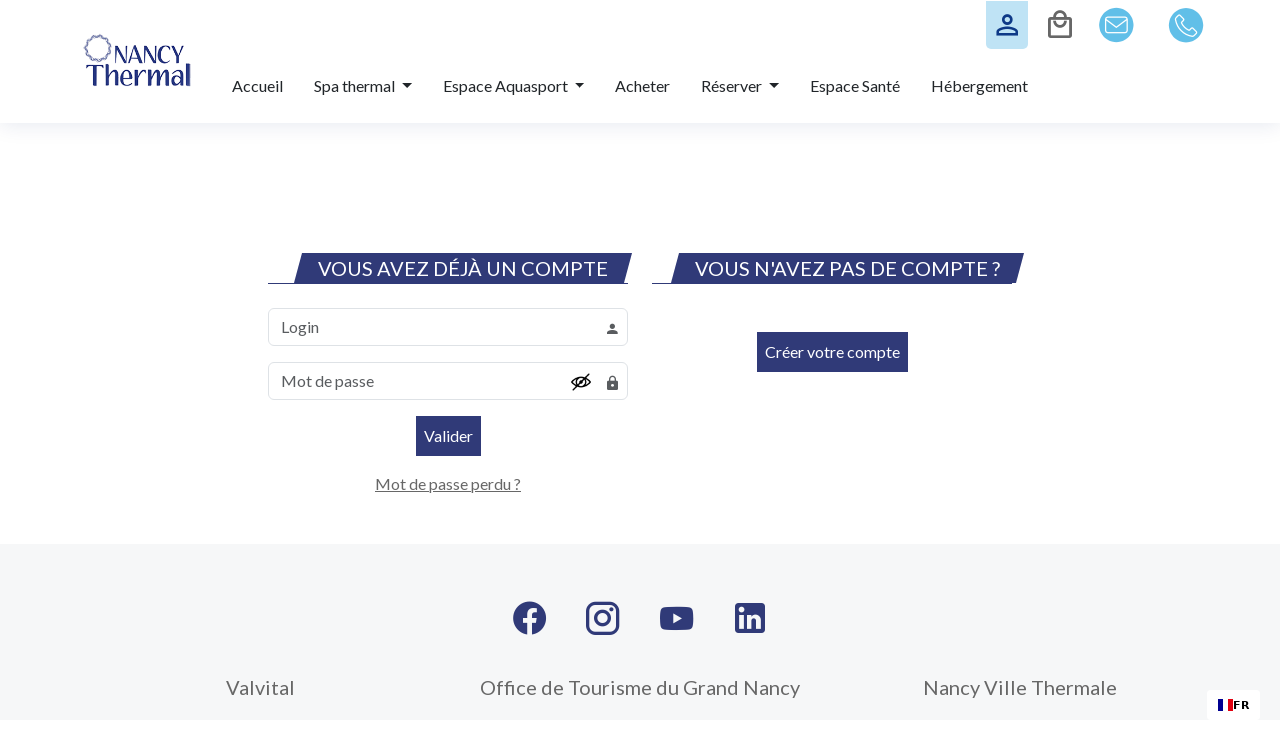

--- FILE ---
content_type: text/html; charset=UTF-8
request_url: https://nancythermalresort.fr/index.php?articleid=2&op=mon_compte
body_size: 9229
content:
<!doctype html>
<html lang="fr">
<head>
	<title>
			Mon compte -
				Nancy Thermal - Espace réservations			</title>
	<meta http-equiv="Content-Type" content="text/html; charset=utf-8">
	<meta name="viewport" content="width=device-width, initial-scale=1">
	<meta http-equiv="X-UA-Compatible" content="IE=edge">
	<meta name="description" content="Nancy Thermal">
	<meta name="keywords" content="Cures thermales, Spas thermaux et Instituts, Cosmétiques | Nancy Thermal, ">
	<meta name="author" content=" Nancy Thermal">
	<meta name="copyright" content=" Nancy Thermal">
	<META NAME="Publisher" CONTENT="Valvital">
	<meta name="reply-to" content="Valvital">
	<meta name="content-language" content="fr-FR">
	<meta name="robots" content="index, follow">
	<meta name="geo.region" content="FR-54">
	<meta name="geo.placename" content="Nancy">
	<meta name="geo.position" content="48.680116;6.166631">
	<meta name="ICBM" content="48.680116, 6.166631">
	<meta name="category" content="">
	<meta name="identifier-url" content="">
    <meta name="facebook-domain-verification" content="vbcd956ojt6xi60dq50p83a89blier" />
	<link rel="icon" type="image/png" href="/assets/images/frontoffice/custom/icon/logo-dims.png">
	<link rel="preload" as="style" href="//cdn.jsdelivr.net/npm/@mdi/font@6.5.95/css/materialdesignicons.min.css" onload="this.onload=null;this.rel='stylesheet'">
	<link rel="preconnect" href="https://fonts.googleapis.com">
	<link href="https://fonts.googleapis.com/css2?family=Lato:ital,wght@0,100;0,300;0,400;0,700;0,900;1,100;1,300;1,400;1,700;1,900&display=swap" rel="stylesheet">
	<link href="https://cdn.jsdelivr.net/npm/bootstrap@5.1.3/dist/css/bootstrap.min.css" rel="stylesheet" integrity="sha384-1BmE4kWBq78iYhFldvKuhfTAU6auU8tT94WrHftjDbrCEXSU1oBoqyl2QvZ6jIW3" crossorigin="anonymous">
	<script async src="https://cdn.jsdelivr.net/npm/bootstrap@5.1.3/dist/js/bootstrap.min.js" integrity="sha384-QJHtvGhmr9XOIpI6YVutG+2QOK9T+ZnN4kzFN1RtK3zEFEIsxhlmWl5/YESvpZ13" crossorigin="anonymous"></script>
    <!-- Google tag (gtag.js) -->
    <script async src="https://www.googletagmanager.com/gtag/js?id=AW-938654636"></script>
    <script> window.dataLayer = window.dataLayer || []; function gtag(){dataLayer.push(arguments);} gtag('js', new Date()); gtag('config', 'AW-938654636'); </script>
    <!-- Google Tag Manager -->
    <script>(function(w,d,s,l,i){w[l]=w[l]||[];w[l].push({'gtm.start':
    new Date().getTime(),event:'gtm.js'});var f=d.getElementsByTagName(s)[0],
    j=d.createElement(s),dl=l!='dataLayer'?'&l='+l:'';j.async=true;j.src=
    'https://www.googletagmanager.com/gtm.js?id='+i+dl;f.parentNode.insertBefore(j,f);
    })(window,document,'script','dataLayer','GTM-K7P5T8WH');</script>
    <!-- End Google Tag Manager -->
    <!-- Facebook Pixel Code -->
	<script>
		!function(f,b,e,v,n,t,s)
		{if(f.fbq)return;n=f.fbq=function(){n.callMethod?
		n.callMethod.apply(n,arguments):n.queue.push(arguments)};
		if(!f._fbq)f._fbq=n;n.push=n;n.loaded=!0;n.version='2.0';
		n.queue=[];t=b.createElement(e);t.async=!0;
		t.src=v;s=b.getElementsByTagName(e)[0];
		s.parentNode.insertBefore(t,s)}(window,document,'script',
		'https://connect.facebook.net/en_US/fbevents.js');
		fbq('init', '1536225990448169');
		fbq('track', 'PageView');
	</script>
	<script type="text/javascript" src="https://cdn.weglot.com/weglot.min.js"></script>
    <script>
        Weglot.initialize({
            api_key: 'wg_65127ac16408ddda8562061e55e9cf800'
        });
    </script>
	<noscript>
		<img height="1" width="1"
		src="https://www.facebook.com/tr?id=1536225990448169&ev=PageView
		&noscript=1"/>
	</noscript>
	<!-- End Facebook Pixel Code -->

		<link title="" media="screen" href="/assets/stylesheets/common/basic/alertes.css?827981acc39a25dcccc7e0fa2a30be79d1e33a93" rel="stylesheet">
	<link title="" media="screen" href="/assets/stylesheets/common/basic/attributs.css?827981acc39a25dcccc7e0fa2a30be79d1e33a93" rel="stylesheet">
	<link title="" media="screen" href="/assets/stylesheets/common/basic/boutique.css?827981acc39a25dcccc7e0fa2a30be79d1e33a93" rel="stylesheet">
	<link title="" media="screen" href="/assets/stylesheets/common/basic/common.css?827981acc39a25dcccc7e0fa2a30be79d1e33a93" rel="stylesheet">
	<link title="" media="screen" href="/assets/stylesheets/common/basic/events.css?827981acc39a25dcccc7e0fa2a30be79d1e33a93" rel="stylesheet">
	<link title="" media="screen" href="/assets/stylesheets/common/basic/fonts.css?827981acc39a25dcccc7e0fa2a30be79d1e33a93" rel="stylesheet">
	<link title="" media="screen" href="/assets/stylesheets/common/basic/forms.css?827981acc39a25dcccc7e0fa2a30be79d1e33a93" rel="stylesheet">
	<link title="" media="screen" href="/assets/stylesheets/common/basic/horaires.css?827981acc39a25dcccc7e0fa2a30be79d1e33a93" rel="stylesheet">
	<link title="" media="screen" href="/assets/stylesheets/common/basic/modal.css?827981acc39a25dcccc7e0fa2a30be79d1e33a93" rel="stylesheet">
	<link title="" media="screen" href="/assets/stylesheets/common/basic/panier.css?827981acc39a25dcccc7e0fa2a30be79d1e33a93" rel="stylesheet">
	<link title="" media="screen" href="/assets/stylesheets/common/basic/roundfmi.css?827981acc39a25dcccc7e0fa2a30be79d1e33a93" rel="stylesheet">
	<link title="" media="screen" href="/assets/stylesheets/../javascripts/common/bootstrap//bootstrap.min.css?827981acc39a25dcccc7e0fa2a30be79d1e33a93" rel="stylesheet">
	<link title="" media="screen" href="/assets/stylesheets/frontoffice/custom/base/home.css?827981acc39a25dcccc7e0fa2a30be79d1e33a93" rel="stylesheet">
	<link title="" media="screen" href="/assets/stylesheets/frontoffice/custom/base/responsive.css?827981acc39a25dcccc7e0fa2a30be79d1e33a93" rel="stylesheet">
	<link title="" media="screen" href="/assets/stylesheets/frontoffice/custom/base/table.css?827981acc39a25dcccc7e0fa2a30be79d1e33a93" rel="stylesheet">
	<link title="" media="screen" href="/assets/stylesheets/frontoffice/custom/base/variable.css?827981acc39a25dcccc7e0fa2a30be79d1e33a93" rel="stylesheet">
	<link title="" media="screen" href="/assets/stylesheets/frontoffice/custom/components/actu.css?827981acc39a25dcccc7e0fa2a30be79d1e33a93" rel="stylesheet">
	<link title="" media="screen" href="/assets/stylesheets/frontoffice/custom/components/alertes.css?827981acc39a25dcccc7e0fa2a30be79d1e33a93" rel="stylesheet">
	<link title="" media="screen" href="/assets/stylesheets/frontoffice/custom/components/slider.css?827981acc39a25dcccc7e0fa2a30be79d1e33a93" rel="stylesheet">
	<link title="" media="screen" href="/assets/stylesheets/frontoffice/custom/components/video.css?827981acc39a25dcccc7e0fa2a30be79d1e33a93" rel="stylesheet">
	<link title="" media="screen" href="/assets/stylesheets/frontoffice/custom/index.css?827981acc39a25dcccc7e0fa2a30be79d1e33a93" rel="stylesheet">
	<link title="" media="screen" href="/assets/stylesheets/frontoffice/custom/layout/footer.css?827981acc39a25dcccc7e0fa2a30be79d1e33a93" rel="stylesheet">
	<link title="" media="screen" href="/assets/stylesheets/frontoffice/custom/layout/header.css?827981acc39a25dcccc7e0fa2a30be79d1e33a93" rel="stylesheet">
	<link title="" media="screen" href="/assets/stylesheets/frontoffice/custom/layout/main.css?827981acc39a25dcccc7e0fa2a30be79d1e33a93" rel="stylesheet">
	<link title="" media="screen" href="/assets/stylesheets/frontoffice/custom/modules/activity.css?827981acc39a25dcccc7e0fa2a30be79d1e33a93" rel="stylesheet">
	<link title="" media="screen" href="/assets/stylesheets/frontoffice/custom/modules/boutique.css?827981acc39a25dcccc7e0fa2a30be79d1e33a93" rel="stylesheet">
	<link title="" media="screen" href="/assets/stylesheets/frontoffice/custom/modules/forms.css?827981acc39a25dcccc7e0fa2a30be79d1e33a93" rel="stylesheet">
	<link title="" media="screen" href="/assets/stylesheets/frontoffice/custom/modules/moncompte.css?827981acc39a25dcccc7e0fa2a30be79d1e33a93" rel="stylesheet">
	<link title="" media="screen" href="/assets/stylesheets/frontoffice/custom/modules/panier.css?827981acc39a25dcccc7e0fa2a30be79d1e33a93" rel="stylesheet">
	<link title="" media="screen" href="/assets/stylesheets/frontoffice/custom/modules/planning.css?827981acc39a25dcccc7e0fa2a30be79d1e33a93" rel="stylesheet">
	<link title="" media="screen" href="/assets/stylesheets/frontoffice/custom/modules/result_search.css?827981acc39a25dcccc7e0fa2a30be79d1e33a93" rel="stylesheet">
	<link title="" media="screen" href="/assets/stylesheets/frontoffice/custom/modules/spa.css?827981acc39a25dcccc7e0fa2a30be79d1e33a93" rel="stylesheet">
	
	<script src="/assets/javascripts/common/jquery/jquery.min.js?827981acc39a25dcccc7e0fa2a30be79d1e33a93"></script>
<script src="/assets/javascripts/common/dims_validForm.min.js?827981acc39a25dcccc7e0fa2a30be79d1e33a93"></script>
<script src="/assets/javascripts/common/intlstring.min.js?827981acc39a25dcccc7e0fa2a30be79d1e33a93"></script>
<script src="/assets/javascripts/common/luxon/luxon.min.js?827981acc39a25dcccc7e0fa2a30be79d1e33a93"></script>
<script src="/assets/javascripts/common/altcha/altcha.min.js?827981acc39a25dcccc7e0fa2a30be79d1e33a93" async="1" defer="1" type="module"></script>
<script src="/assets/javascripts/modules/reservation/functions.min.js?827981acc39a25dcccc7e0fa2a30be79d1e33a93"></script>
<script src="/assets/javascripts/common/bootstrap/bootstrap.min.js?827981acc39a25dcccc7e0fa2a30be79d1e33a93"></script>
<script src="/assets/javascripts/frontoffice/custom/catalogue.min.js?827981acc39a25dcccc7e0fa2a30be79d1e33a93"></script>
<script src="/assets/javascripts/frontoffice/custom/modernizr.custom.86080.min.js?827981acc39a25dcccc7e0fa2a30be79d1e33a93"></script>
<script src="/assets/javascripts/frontoffice/custom/slider.min.js?827981acc39a25dcccc7e0fa2a30be79d1e33a93"></script>
</head>
<body>
<!-- Google Tag Manager (noscript) -->
<noscript><iframe src="https://www.googletagmanager.com/ns.html?id=GTM-K7P5T8WH"
height="0" width="0" style="display:none;visibility:hidden"></iframe></noscript>
<!-- End Google Tag Manager (noscript) -->
<div class="header headermobile header-scrolled fixed-top">
	<input id="sidebarCollapse" aria-labelledby="Menu" type="checkbox" name="Menu" class="checkbox btn px-4 mb-4 fs-1 mx-3 d-block d-sm-block d-md-block d-lg-none">
	<label for="sidebarCollapse" class="d-none">Menu14</label>
	<div class="hamburger-lines">
		<span class="line line1"></span>
		<span class="line line2"></span>
		<span class="line line3"></span>
	</div>
	<a href="/accueil.html" class="d-block d-sm-block d-md-block d-lg-none logo-mobile">
		<img style="vertical-align:bottom;" src="/assets/images/frontoffice/homepage/design/logo-nancy-thermal-mobile.webp" alt="Valvital" width="125" height="55">
	</a>
	<a class="text-center fs-2 position-absolute top-10 end-0 me-3 d-lg-none" href="/recharger-ma-carte.html?action=panier" type="button"><img aria-label="Panier" width="33" height="49" src="/assets/images/frontoffice/custom/design/shopping.webp" />
			</a>
	<div class="vertical-nav bg-white d-sm-block d-md-block d-lg-none" id="sidebar">
					<div class="navigate-user d-flex align-items-center justify-content-end me-3 ms-3">
				<div class="icone-user">
					<a class="mdi mdi-account-outline text-center fs-2 d-flex align-items-center" href="./mon-compte.html"><span class="fs-6"></span></a>
				</div>
			</div>
						<div class="pt-5 end-0 d-flex justify-content-around">
			<a href="/nous-contacter.html">
				<img src="/assets/images/frontoffice/homepage/design/icone-mail.png" width="52" height="48" alt="Email" />
			</a>
			<a href="tel:0356790299" title="0356790299">
				<img src="/assets/images/frontoffice/homepage/design/icone-tel.png"  width="52" height="48" alt="Nous contacter" />
			</a>
		</div>
		<div class="py-2 px-3 mb-2 bg-light">
			<div class="media">
							</div>
		</div>
		<ul class="navbar-nav mr-lg-auto mb-2 mb-lg-0">
									<li class="nav-item">
															<a class="nav-link px-3 px-lg-2 text-dark" title="Accueil" href="//nancythermalresort.fr/accueil.html" >
																		Accueil								</a>
														</li>
												<li class="nav-item dropdown">
							<div class="row d-flex align-items-center justify-content-between">
								<div class="col-9">
									<a class="nav-link px-3 px-lg-2 text-dark titre-first" data-bs-toggle="dropdown" title="Spa thermal" href="//nancythermalresort.fr/index.php?headingid=108" >
																				Spa thermal									</a>
								</div>
								<div class="col me-2">
									<a class="dropdowncustom text-center" href="#"><span class="mdi mdi-plus fs-5"></span></a>
								</div>
							</div>
							<ul class="dropdown-menu border-0">
																	<li class="nav-item dropdown">
										<a class="nav-link text-dark px-3 px-lg-2" href="//nancythermalresort.fr/decouvrir-le-spa-thermal.html" >
											<b>Découvrir le spa thermal</b>
										</a>
									</li>
																		<li class="nav-item dropdown">
										<a class="nav-link text-dark px-3 px-lg-2" href="//nancythermalresort.fr/tarifs-horaires-spa-thermal.html" >
											<b>Tarifs & horaires</b>
										</a>
									</li>
																		<li class="nav-item dropdown">
										<a class="nav-link text-dark px-3 px-lg-2" href="//nancythermalresort.fr/reserver-un-soin.html" >
											<b>Achat & Réservation</b>
										</a>
									</li>
																</ul>
						</li>
												<li class="nav-item dropdown">
							<div class="row d-flex align-items-center justify-content-between">
								<div class="col-9">
									<a class="nav-link px-3 px-lg-2 text-dark titre-first" data-bs-toggle="dropdown" title="Espace Aquasport" href="//nancythermalresort.fr/index.php?headingid=112" >
																				Espace Aquasport									</a>
								</div>
								<div class="col me-2">
									<a class="dropdowncustom text-center" href="#"><span class="mdi mdi-plus fs-5"></span></a>
								</div>
							</div>
							<ul class="dropdown-menu border-0">
																	<li class="nav-item dropdown">
										<a class="nav-link text-dark px-3 px-lg-2" href="//nancythermalresort.fr/decouvrir-lespace-aquasport.html" >
											<b>Découvrir l’espace Aquasport</b>
										</a>
									</li>
																		<li class="nav-item dropdown">
										<a class="nav-link text-dark px-3 px-lg-2" href="//nancythermalresort.fr/tarifs-horaires-aquasport.html" >
											<b>Tarifs & horaires</b>
										</a>
									</li>
																		<li class="nav-item dropdown">
										<a class="nav-link text-dark px-3 px-lg-2" href="//nancythermalresort.fr/achat-reservation-aquasport.html" >
											<b>Achat & réservation</b>
										</a>
									</li>
																</ul>
						</li>
												<li class="nav-item">
															<a class="nav-link px-3 px-lg-2 text-dark" title="Acheter" href="//nancythermalresort.fr/acheter.html" >
																		Acheter								</a>
														</li>
												<li class="nav-item dropdown">
							<div class="row d-flex align-items-center justify-content-between">
								<div class="col-9">
									<a class="nav-link px-3 px-lg-2 text-dark titre-first" data-bs-toggle="dropdown" title="Réserver" href="//nancythermalresort.fr/reserver.html" >
																				Réserver									</a>
								</div>
								<div class="col me-2">
									<a class="dropdowncustom text-center" href="#"><span class="mdi mdi-plus fs-5"></span></a>
								</div>
							</div>
							<ul class="dropdown-menu border-0">
																	<li class="nav-item dropdown">
										<a class="nav-link text-dark px-3 px-lg-2" href="//nancythermalresort.fr/planning-general-aquatiques.html" >
											<b>Planning général Aquatiques</b>
										</a>
									</li>
																		<li class="nav-item dropdown">
										<a class="nav-link text-dark px-3 px-lg-2" href="//nancythermalresort.fr/activites-aquatiques.html" >
											<b>Activités Aquatiques</b>
										</a>
									</li>
																		<li class="nav-item dropdown">
										<a class="nav-link text-dark px-3 px-lg-2" href="//nancythermalresort.fr/piscine-ronde.html" >
											<b>Piscine Ronde</b>
										</a>
									</li>
																		<li class="nav-item dropdown">
										<a class="nav-link text-dark px-3 px-lg-2" href="//nancythermalresort.fr/planning-general-sportives.html" >
											<b>Planning général Fitness</b>
										</a>
									</li>
																		<li class="nav-item dropdown">
										<a class="nav-link text-dark px-3 px-lg-2" href="//nancythermalresort.fr/activites-sportives.html" >
											<b>Activités Sportives</b>
										</a>
									</li>
																		<li class="nav-item dropdown">
										<a class="nav-link text-dark px-3 px-lg-2" href="//nancythermalresort.fr/reserver-mon-soin.html" >
											<b>Soins instituts</b>
										</a>
									</li>
																		<li class="nav-item dropdown">
										<a class="nav-link text-dark px-3 px-lg-2" href="//nancythermalresort.fr/evenements.html" >
											<b>Évènements</b>
										</a>
									</li>
																</ul>
						</li>
												<li class="nav-item">
															<a class="nav-link px-3 px-lg-2 text-dark" title="Espace Santé" href="https://www.valvital.fr/Nos-stations-thermales/Nancy-Nancy-Thermal" target="_blank" rel="noopener noreferrer">
																		Espace Santé								</a>
														</li>
												<li class="nav-item">
															<a class="nav-link px-3 px-lg-2 text-dark" title="Hébergement" href="https://villathermae-nancy.fr/" target="_blank" rel="noopener noreferrer">
																		Hébergement								</a>
														</li>
								</ul>
	</div>
	<nav class="navbar navbar-expand-lg navbar-light d-none d-sm-none d-md-none d-lg-block w-100" aria-label="main_nav">
		<div class="container-fluid">
			<a href="/accueil.html" class="navbar-brand d-none d-sm-block">
				<img src="/assets/images/frontoffice/homepage/design/logo-nancy-thermal.webp" alt="Grand Nancy Thermal" width="250" height="110">
			</a>
			<div class="collapse navbar-collapse mt-3" id="main_nav">
				<ul class="navbar-nav">
													<li class="nav-item">
																			<a class="nav-link text-dark" title="Accueil" href="//nancythermalresort.fr/accueil.html" >
																						Accueil										</a>
																		</li>
																<li class="nav-item dropdown">
									<a class="nav-link dropdown-toggle text-dark" data-bs-toggle="dropdown" title="Spa thermal" href="//nancythermalresort.fr/index.php?headingid=108" >
																				Spa thermal									</a>
									<ul class="dropdown-menu border-0 ">
																					<li>
																									<a class="dropdown-item text-dark " href="//nancythermalresort.fr/decouvrir-le-spa-thermal.html" >
														Découvrir le spa thermal													</a>
																								</li>
																						<li>
																									<a class="dropdown-item text-dark " href="//nancythermalresort.fr/tarifs-horaires-spa-thermal.html" >
														Tarifs & horaires													</a>
																								</li>
																						<li>
																									<a class="dropdown-item text-dark " href="//nancythermalresort.fr/reserver-un-soin.html" >
														Achat & Réservation													</a>
																								</li>
																				</ul>
								</li>
																<li class="nav-item dropdown">
									<a class="nav-link dropdown-toggle text-dark" data-bs-toggle="dropdown" title="Espace Aquasport" href="//nancythermalresort.fr/index.php?headingid=112" >
																				Espace Aquasport									</a>
									<ul class="dropdown-menu border-0 ">
																					<li>
																									<a class="dropdown-item text-dark " href="//nancythermalresort.fr/decouvrir-lespace-aquasport.html" >
														Découvrir l’espace Aquasport													</a>
																								</li>
																						<li>
																									<a class="dropdown-item text-dark " href="//nancythermalresort.fr/tarifs-horaires-aquasport.html" >
														Tarifs & horaires													</a>
																								</li>
																						<li>
																									<a class="dropdown-item text-dark " href="//nancythermalresort.fr/achat-reservation-aquasport.html" >
														Achat & réservation													</a>
																								</li>
																				</ul>
								</li>
																<li class="nav-item">
																			<a class="nav-link text-dark" title="Acheter" href="//nancythermalresort.fr/acheter.html" >
																						Acheter										</a>
																		</li>
																<li class="nav-item dropdown">
									<a class="nav-link dropdown-toggle text-dark" data-bs-toggle="dropdown" title="Réserver" href="//nancythermalresort.fr/reserver.html" >
																				Réserver									</a>
									<ul class="dropdown-menu border-0 ">
																					<li>
																									<a class="dropdown-item text-dark d-block d-sm-none" href="//nancythermalresort.fr/planning-general-aquatiques.html" >
														Planning général Aquatiques													</a>
																								</li>
																						<li>
																									<a class="dropdown-item text-dark" href="//nancythermalresort.fr/activites-aquatiques.html" >
														Activités Aquatiques														<span class="phone-hidden">»</span>
													</a>
																										<ul class="submenu dropdown-menu">
																													<li>
																<a class="dropdown-item text-dark" href="//nancythermalresort.fr/panning-general.html" >
																	PLANNING GÉNÉRAL																</a>
															</li>
																														<li>
																<a class="dropdown-item text-dark" href="//nancythermalresort.fr/aquabike.html" >
																	AQUABIKE																</a>
															</li>
																														<li>
																<a class="dropdown-item text-dark" href="//nancythermalresort.fr/aquagym.html" >
																	AQUAGYM																</a>
															</li>
																														<li>
																<a class="dropdown-item text-dark" href="//nancythermalresort.fr/aquagym-adpate.html" >
																	AQUAGYM ADAPTÉ																</a>
															</li>
																														<li>
																<a class="dropdown-item text-dark" href="//nancythermalresort.fr/aquatonic.html" >
																	AQUAGYM TONIQUE																</a>
															</li>
																														<li>
																<a class="dropdown-item text-dark" href="//nancythermalresort.fr/aquatraining.html" >
																	AQUATRAINING																</a>
															</li>
																														<li>
																<a class="dropdown-item text-dark" href="//nancythermalresort.fr/aquajogging.html" >
																	AQUAJOGGING																</a>
															</li>
																														<li>
																<a class="dropdown-item text-dark" href="//nancythermalresort.fr/bebes-nageurs-2.html" >
																	BÉBÉS NAGEURS																</a>
															</li>
																														<li>
																<a class="dropdown-item text-dark" href="//nancythermalresort.fr/water-mum-1-2.html" >
																	WATER MUM 1 & 2																</a>
															</li>
																														<li>
																<a class="dropdown-item text-dark" href="//nancythermalresort.fr/stage-natation-adulte-initiation.html" >
																	STAGE NATATION ADULTE																</a>
															</li>
																														<li>
																<a class="dropdown-item text-dark" href="//nancythermalresort.fr/stage-natation-initiation.html" >
																	STAGE NATATION ENFANT																</a>
															</li>
																														<li>
																<a class="dropdown-item text-dark" href="//nancythermalresort.fr/ecole-natation-adulte.html" >
																	ÉCOLE NATATION ADULTE																</a>
															</li>
																														<li>
																<a class="dropdown-item text-dark" href="//nancythermalresort.fr/ecole-natation-enfant-ado.html" >
																	ÉCOLE NATATION ENFANT & ADO																</a>
															</li>
																												</ul>
																								</li>
																						<li>
																									<a class="dropdown-item text-dark " href="//nancythermalresort.fr/piscine-ronde.html" >
														Piscine Ronde													</a>
																								</li>
																						<li>
																									<a class="dropdown-item text-dark d-block d-sm-none" href="//nancythermalresort.fr/planning-general-sportives.html" >
														Planning général Fitness													</a>
																								</li>
																						<li>
																									<a class="dropdown-item text-dark" href="//nancythermalresort.fr/activites-sportives.html" >
														Activités Sportives														<span class="phone-hidden">»</span>
													</a>
																										<ul class="submenu dropdown-menu">
																													<li>
																<a class="dropdown-item text-dark" href="//nancythermalresort.fr/planning-general-fitness.html" >
																	PLANNING GÉNÉRAL FITNESS																</a>
															</li>
																														<li>
																<a class="dropdown-item text-dark" href="//nancythermalresort.fr/body-barre.html" >
																	BODY BARRE																</a>
															</li>
																														<li>
																<a class="dropdown-item text-dark" href="//nancythermalresort.fr/renforcement-musculaire.html" >
																	RENFORCEMENT MUSCULAIRE																</a>
															</li>
																														<li>
																<a class="dropdown-item text-dark" href="//nancythermalresort.fr/bike-indoor.html" >
																	BIKE INDOOR																</a>
															</li>
																														<li>
																<a class="dropdown-item text-dark" href="//nancythermalresort.fr/cardio-tonic.html" >
																	CARDIO TONIC																</a>
															</li>
																														<li>
																<a class="dropdown-item text-dark" href="//nancythermalresort.fr/fac.html" >
																	F.A.C.																</a>
															</li>
																														<li>
																<a class="dropdown-item text-dark" href="//nancythermalresort.fr/step.html" >
																	STEP																</a>
															</li>
																														<li>
																<a class="dropdown-item text-dark" href="//nancythermalresort.fr/hiit.html" >
																	HIIT																</a>
															</li>
																														<li>
																<a class="dropdown-item text-dark" href="//nancythermalresort.fr/stretching.html" >
																	STRETCHING																</a>
															</li>
																												</ul>
																								</li>
																						<li>
																									<a class="dropdown-item text-dark " href="//nancythermalresort.fr/reserver-mon-soin.html" >
														Soins instituts													</a>
																								</li>
																						<li>
																									<a class="dropdown-item text-dark" href="//nancythermalresort.fr/evenements.html" >
														Évènements														<span class="phone-hidden">»</span>
													</a>
																										<ul class="submenu dropdown-menu">
																													<li>
																<a class="dropdown-item text-dark" href="//nancythermalresort.fr/anniversaire-aquasport.html" >
																	Anniversaire Aquasport																</a>
															</li>
																														<li>
																<a class="dropdown-item text-dark" href="//nancythermalresort.fr/afterwork-2.html" >
																	Apéro Spa																</a>
															</li>
																														<li>
																<a class="dropdown-item text-dark" href="//nancythermalresort.fr/aquagym-geant.html" >
																	Aquagym géant																</a>
															</li>
																														<li>
																<a class="dropdown-item text-dark" href="//nancythermalresort.fr/brunch-spa.html" >
																	Brunch & Spa																</a>
															</li>
																														<li>
																<a class="dropdown-item text-dark" href="//nancythermalresort.fr/evjf.html" >
																	EVJF et GIRLS DAY																</a>
															</li>
																														<li>
																<a class="dropdown-item text-dark" href="//nancythermalresort.fr/aquagym-geant-spa.html" >
																	AQUAGYM GÉANT + SPA																</a>
															</li>
																												</ul>
																								</li>
																				</ul>
								</li>
																<li class="nav-item">
																			<a class="nav-link text-dark" title="Espace Santé" href="https://www.valvital.fr/Nos-stations-thermales/Nancy-Nancy-Thermal" target="_blank" rel="noopener noreferrer">
																						Espace Santé										</a>
																		</li>
																<li class="nav-item">
																			<a class="nav-link text-dark" title="Hébergement" href="https://villathermae-nancy.fr/" target="_blank" rel="noopener noreferrer">
																						Hébergement										</a>
																		</li>
												</ul>
			</div>
	</nav>
	<div class="position-absolute top-0 end-0 me-5 d-none d-sm-none d-md-none d-lg-block">
						<div class="navigate-user d-flex align-items-center me-3 ms-3">
					<div class="icone-user">
						<a class="mdi mdi-account-outline text-center fs-2 d-flex align-items-center" href="./mon-compte.html"><span class="fs-6"></span></a>
					</div>
					<div class="navigate-panier">
						<div class="d-flex ms-3">
							<a class="mdi mdi-shopping-outline text-center fs-2" href="/recharger-ma-carte.html?action=panier">
															</a>
						</div>
						<div class="preview-panier bg-white shadow basket pt-4">
															<strong class="fs-6">Votre panier est vide</strong>
								<hr style="border-top: 1px solid #F1F1F1; opacity:1;">
																<div class="row">
									<div class="col-xl-12 col-lg-12 ms-auto me-auto">
										<div class="basket-title text-left">
											<strong class="fs-6">Total de la commande :</strong>
											<span class="cart-total-price total fs-6">0,00 €</span>
										</div>
										<hr style="border-top: 1px solid #F1F1F1; opacity:1;">
									</div>
								</div>
																	<div class="row">
										<div class="col-xl-12 col-lg-12 ms-auto me-auto">
											<div class="d-flex justify-content-center">
												<a href="/recharger-ma-carte.html?action=paiement" class="btn btn-primary big-cta w-100 text-white">
													Terminer la commande												</a>
											</div>
										</div>
									</div>
															</div>
					</div>
					<div class="d-flex ms-3">
						<a href="/nous-contacter.html">
							<img src="/assets/images/frontoffice/homepage/design/icone-mail.png" width="48" height="48" alt="Email" />
						</a>
					</div>
					<div class="d-flex ms-3 align-items-center">
                        <button class="bg-white border-0" type="submit" onclick="toggle_text('telephone');">
							<img src="/assets/images/frontoffice/homepage/design/icone-tel.png"  width="48" height="48" alt="Nous contacter" />
                        </button>
                        <span id="telephone" class="ms-3 fw-bold" style="display:none">03 56 79 02 99</span>
                        <script type="text/javascript">
                            function toggle_text(id) {
                            var span = document.getElementById(id);
                            if(span.style.display == "none") {
                                span.style.display = "inline";
                            } else {
                                span.style.display = "none";
                            }
                            }
                        </script>
					</div>
				</div>
				</div>
</div>
<main id="main">
	<button class="btn btn-floating btn-lg" id="btn-back-to-top">
		<span class="mdi mdi-chevron-up"></span>
	</button>
	<div class="p-0 fond-banner mb-5">
    
</div>
<div class="container-fluid p-0 mb-5 m-0">
    <div id="wce_block_10" class="" style="font-weight:normal;width:100%;float:none;"><div class="wce-block-content"><div class="row w-100 p-0 m-0">
    <div class="col-xl-12 col-lg-12 col-md-12 col-sm-12 col-xs-12 p-0 bloc1-custom">
        <div id="reservation-cms" class="reservation-cms"><link href="/common/modules/reservation/templates/site/styles.css?827981acc39a25dcccc7e0fa2a30be79d1e33a93" rel="stylesheet">
<div class="main-content row m-0">
	<div id="overlay"></div>
		
<div class="titre_bleu" style="">
	<form class="form-signin" method="post" action="">
										<div class="row justify-content-md-center">
				<div class="col-xl-4 col-sm-12 col-md-12 col-lg-4 col-xs-12 text-center mt-4">
					<h4 class="titre-biseau mb-4"><span>Vous avez déjà un compte</span></h4>
					<div class="form-connexion mb-3">
						<span class="mdi mdi-account icone-connexion text-muted"></span>
						<input class="input-block-level form-control" name="dims_login" placeholder="Login" type="text" />
					</div>
					<div class="form-connexion mb-3">
						<span class="icone-connexion mdi mdi-lock text-muted"></span>
						<input id="pass" class="input-block-level form-control" name="dims_password" placeholder="Mot de passe" type="password" />
                        <img src="/assets/images/frontoffice/custom/icon/eyes-closed.png" id="eye" style="position: absolute;z-index: 100;height: 20px;top: 10px;right: 37px; color: #6d757d" onClick="changer()"></span>
					</div>
					<button class="btn btn-primary mt-0" type="submit">Valider</button>
					<br/>
					<a class="d-block mt-3 text-decoration-underline" href="//nancythermalresort.fr/mon-compte.html?action=missingpwd">Mot de passe perdu ?</a>

				</div>
				<!-- <div class="col-md-auto"></div> -->
									<div class="col-xl-4 col-sm-12 col-md-12 col-lg-4 col-xs-12 text-center mt-4">
						<h4 class="titre-biseau mb-4"><span>Vous n'avez pas de compte&nbsp;?</span></h4>
						<div class="d-flex align-items-center justify-content-center mt-5">
							<a class="btn btn-primary" href="//nancythermalresort.fr/mon-compte.html?action=createaccount">Créer votre compte</a>
						</div>
					</div>
													</div>
			</form>
</div>
<script>
    e=true;
    function changer(){
        if(e){
            document.getElementById("pass").setAttribute("type", "text");
            document.getElementById("eye").src="/assets/images/frontoffice/custom/icon/eyes.png";
            e=false;
        }
        else{
            document.getElementById("pass").setAttribute("type", "password");
            document.getElementById("eye").src="/assets/images/frontoffice/custom/icon/eyes-closed.png";
            e=true;
        }
    }
</script>
</div>
<script>
	</script>
</div>
    </div>
</div>
</div></div>
</div>
<div class="p-0 m-0">
    
</div>

				<div class="modal fade" id="dims_card_bootstrap" tabindex="-1" role="dialog" aria-labelledby="dims_card_bootstrap" aria-hidden="true">
					<div class="modal-dialog modal-dialog-centered modal-lg">
						<div class="modal-content">
							<div class="modal-header">
								<div id="modal-title-card"></div>
								<button type="button" aria-label="Close button" class="btn-close" data-bs-dismiss="modal" value="buttonclose"><span class="visually-hidden"></span></button>
							</div>
							<div class="modal-body"></div>
						</div>
					</div>
				</div>
			</main>
<footer id="footer" class="footer fixed-bottom">
	<div class="footer-top">
		<div class="container align-items-baseline">
			<div class="row mt-4 mb-4">
				<div class="col-3 ms-auto me-auto d-flex justify-content-between">
					<a href="https://www.facebook.com/profile.php?id=100086890122947" target="_blank" rel="noreferrer noopener">
						<!-- <img alt="" src="/assets/images/frontoffice/homepage/design/icone-facebook.png" style="width:68px;height:80px;"> -->
						<span class="mdi mdi-facebook fs-1" style="color: #303A78"></span>
					</a>
					<a href="https://www.instagram.com/nancy_thermal/" target="_blank" rel="noreferrer noopener">
						<!-- <img alt="" src="/assets/images/frontoffice/homepage/design/icone-instagram.png" style="width:68px;height:80px;"> -->
						<span class="mdi mdi-instagram fs-1" style="color: #303A78"></span>
					</a>
					<a href="https://www.youtube.com/channel/UCxQK-ZPh7VTP_GCoWW6kQeg" target="_blank" rel="noreferrer noopener">
						<!-- <img alt="" src="/assets/images/frontoffice/homepage/design/icone-youtube.png" style="width:68px;height:80px;"> -->
						<span class="mdi mdi-youtube fs-1" style="color: #303A78;"></span>
					</a>
					<a href="https://www.linkedin.com/company/valvital1/" target="_blank" rel="noreferrer noopener">
						<!-- <img alt="" src="/assets/images/frontoffice/homepage/design/icone-in.png" style="width:95px;height:80px;"> -->
						<span class="mdi mdi-linkedin fs-1" style="color: #303A78"></span>
					</a>
				</div>
			</div>
		</div>
		<div class="container align-items-baseline">
			<div class="row mt-4">
				<div class="col-xl-4 col-lg-4 col-md-4 col-sm-12 col-xs-12">
					<div class="d-flex justify-content-center">
						<a target="_blank" href="https://valvital.fr/" class="btn-homepage btn-sante fs-5 ps-2 pe-2 rounded">Valvital</a>
					</div>
				</div>
				<div class="col-xl-4 col-lg-4 col-md-4 col-sm-12 col-xs-12">
					<div class="d-flex justify-content-center">
						<a target="_blank" href="https://nancy-tourisme.fr/" class="btn-homepage btn-sante fs-5 ps-2 pe-2 rounded mt-4 mt-md-0">Office de Tourisme du Grand Nancy</a>
					</div>
				</div>
				<div class="col-xl-4 col-lg-4 col-md-4 col-sm-12 col-xs-12 mt-4 mt-md-0">
					<div class="d-flex justify-content-center">
						<a target="_blank" href="https://nancythermal.fr/" class="btn-homepage btn-sante fs-5 ps-2 pe-2 rounded">Nancy Ville Thermale</a>
					</div>
				</div>

			</div>
			<div class="row mt-5">
				<div class="col-xl-5 col-xs-12 col-sm-12 col-md-12 col-lg-8 ms-auto me-auto mb-5 mt-4">
					<ul class="menu-bas mb-0 list-unstyled list-group border-0">
														<li class=" ps-2 pe-2 border-0">
																			<a class="text-secondary" title="Spa thermal" href="//nancythermalresort.fr/decouvrir-le-spa-thermal.html" >
											Spa thermal										</a>
																		</li>
																<li class=" ps-2 pe-2 border-0">
																			<a class="text-secondary" title="Aquasport" href="//nancythermalresort.fr/decouvrir-lespace-aquasport.html" >
											Aquasport										</a>
																		</li>
																<li class=" ps-2 pe-2 border-0">
																			<a class="text-secondary" title="Cures thermales" href="https://www.valvital.fr/Nos-stations-thermales/Nancy-Nancy-Thermal" target="_blank" rel="noopener noreferrer">
											Cures thermales										</a>
																		</li>
																<li class=" ps-2 pe-2 border-0">
																			<a class="text-secondary" title="Résidence" href="https://villathermae.fr/villa-thermae-de-nancy/" target="_blank" rel="noopener noreferrer">
											Résidence										</a>
																		</li>
																<li class=" ps-2 pe-2 border-0">
																			<a class="text-secondary" title="Bon cadeau" href="//nancythermalresort.fr/bon-cadeau.html" >
											Bon cadeau										</a>
																		</li>
																<li class=" ps-2 pe-2 border-0">
																			<a class="text-secondary" title="Parking" href="//nancythermalresort.fr/parking.html" >
											Parking										</a>
																		</li>
																<li class=" ps-2 pe-2 border-0">
																			<a class="text-secondary" title="Accessibilité PMR" href="//nancythermalresort.fr/accessibilite_pmr.html" >
											Accessibilité PMR										</a>
																		</li>
																<li class=" ps-2 pe-2 border-0">
																			<a class="text-secondary" title="Accès" href="//nancythermalresort.fr/acces.html" >
											Accès										</a>
																		</li>
																<li class=" ps-2 pe-2 border-0">
																			<a class="text-secondary" title="Séminaires & Évènements privés" href="//nancythermalresort.fr/seminaire.html" >
											Séminaires & Évènements privés										</a>
																		</li>
																<li class=" ps-2 pe-2 border-0">
																			<a class="text-secondary" title="Mon compte" href="https://nancythermalresort.fr/mon-compte.html" >
											Mon compte										</a>
																		</li>
																<li class=" ps-2 pe-2 border-0">
																			<a class="text-secondary" title="Tarifs" href="//nancythermalresort.fr/tarifs_nancy_thermal.html" >
											Tarifs										</a>
																		</li>
																<li class=" ps-2 pe-2 border-0">
																			<a class="text-secondary" title="FAQ" href="//nancythermalresort.fr/faq.html" >
											FAQ										</a>
																		</li>
																<li class=" ps-2 pe-2 border-0">
																			<a class="text-secondary" title="Plan du site" href="//nancythermalresort.fr/plan-du-site.html" >
											Plan du site										</a>
																		</li>
																<li class=" ps-2 pe-2 border-0">
																			<a class="text-secondary" title="Nos brochures" href="https://www.valvital.fr/Le-groupe-Valvital/Documentations-et-tarifs/(station)/80939#download" target="_blank" rel="noopener noreferrer">
											Nos brochures										</a>
																		</li>
																<li class=" ps-2 pe-2 border-0">
																			<a class="text-secondary" title="Mentions légales" href="//nancythermalresort.fr/les-informations-legales.html" >
											Mentions légales										</a>
																		</li>
																<li class=" ps-2 pe-2 border-0">
																			<a class="text-secondary" title="Conditions générales de vente" href="//nancythermalresort.fr/conditions-generales-de-vente.html" >
											Conditions générales de vente										</a>
																		</li>
																<li class=" ps-2 pe-2 border-0">
																			<a class="text-secondary" title="Tarifs Aquasport 2025" href="//nancythermalresort.fr/tarifs-horaires-aquasport.html" >
											Tarifs Aquasport 2025										</a>
																		</li>
																<li class=" ps-2 pe-2 border-0">
																			<a class="text-secondary" title="Tarifs Spa Thermal 2025" href="//nancythermalresort.fr/tarifs-horaires-spa-thermal.html" >
											Tarifs Spa Thermal 2025										</a>
																		</li>
														<!-- <li id="btn-newsletter" class="float-end">
							<a href="#" class="btn btn-primary">Je m'inscris à la newsletter</a>
						</li> -->
					</ul>
				</div>
				<div class="col-lg-4 col-xl-4 col-md-12 col-sm-12 col-xs-12">
					<img class="ms-auto me-auto d-block" src="/assets/images/frontoffice/homepage/design/carte-valvital.png"  width="235" height="304" alt="Carte Valvital" />
				<div>
			</div>
		</div>
	</div>
</footer>
<script async src="/assets/javascripts/common/main.js"></script>
<script>
	defaultStatus = '';

var lstmsg = new Array();
lstmsg[0] = "L'adresse mèl n'est pas valide. Il n'y a pas de caractère @. Une adresse mèl valide est du type adresse@domaine.com";
lstmsg[1] = "L'adresse mèl n'est pas valide. Il ne peut pas y avoir un point (.) juste après @. Une adresse mèl valide est du type adresse@domaine.com";
lstmsg[2] = "L'adresse mèl n'est pas valide. L'adresse mèl ne peut pas finir par un point (.). Une adresse mèl valide est du type adresse@domaine.com";
lstmsg[3] = "L'adresse mèl n'est pas valide. L'adresse mèl ne peut pas contenir 2 points (.) qui se suivent. Une adresse mèl valide est du type adresse@domaine.com";
lstmsg[4] = "Le champ '<FIELD_LABEL>' ne doit pas être vide";
lstmsg[5] = "Le champ '<FIELD_LABEL>' doit être un nombre entier valide";
lstmsg[6] = "Le champ '<FIELD_LABEL>' doit être un nombre réel valide";
lstmsg[7] = "Le champ '<FIELD_LABEL>' doit être une date valide";
lstmsg[8] = "Le champ '<FIELD_LABEL>' doit être une heure valide";
lstmsg[9] = "Vous devez sélectionner une valeur pour le champ '<FIELD_LABEL>'";
lstmsg[10] = "Le champ '<FIELD_LABEL>' doit être une couleur valide (#ffff00 / jaune / yellow)";

var error_bgcolor = "#FFAAAA";

// delay to display help box
var timerdelay = 1;

// intlstring
intlStr_setCurrentLang('FR');
</script>
<script>
window.axeptioSettings = {
    clientId: "637b8dd45c311e18d0faca32"
};

function launchGA(){
    (function(i,s,o,g,r,a,m){i['GoogleAnalyticsObject']=r;i[r]=i[r]||function(){
        (i[r].q=i[r].q||[]).push(arguments)},i[r].l=1*new Date();a=s.createElement(o),
        m=s.getElementsByTagName(o)[0];a.async=1;a.src=g;m.parentNode.insertBefore(a,m)
    })(window,document,'script','https://www.googletagmanager.com/gtag/js?id=G-NFWKXXZDYS','gtag');
    window.dataLayer = window.dataLayer || [];
    function gtag(){dataLayer.push(arguments);}

    window.gtag = gtag;

    gtag('js', new Date());
    gtag('config', 'G-NFWKXXZDYS');

    }

void 0 === window._axcb && (window._axcb = []);
window._axcb.push(function(axeptio) {
    axeptio.on("cookies:complete", function (choices) {
        if (choices.google_analytics) {
            launchGA();
        }
    });
});

if (window.location.host.indexOf(".fr") > 0) {
    (function (d, s) {
        var t = d.getElementsByTagName(s)[0], e = d.createElement(s);
        e.async = true; e.src = "//static.axept.io/sdk.js";
        t.parentNode.insertBefore(e, t);
    })(document, "script");
}
</script>
</body>
</html>


--- FILE ---
content_type: text/css
request_url: https://nancythermalresort.fr/assets/stylesheets/common/basic/alertes.css?827981acc39a25dcccc7e0fa2a30be79d1e33a93
body_size: 272
content:
.round_high_gravity{border-left:4px solid #e81d00!important;font-weight:400;font-size:20px!important;background-color:rgba(220,53,69,.3);padding:5px}.round_middle_gravity{border-left:4px solid #ffc107!important;background-color:rgba(255,193,7,.3)}.round_info_gravity,.round_low_gravity,.round_middle_gravity{font-weight:400;font-size:20px!important;padding:5px}.round_low_gravity{border-left:4px solid #198754!important;background-color:rgba(25,135,84,.3)}.round_info_gravity{border-left:4px solid #3498db!important;background-color:#cff4fc}
/*# sourceMappingURL=alertes.css.map */

--- FILE ---
content_type: text/css
request_url: https://nancythermalresort.fr/assets/stylesheets/common/basic/attributs.css?827981acc39a25dcccc7e0fa2a30be79d1e33a93
body_size: -181
content:
[class*=grid]>*{float:left}.grid-1>*{width:100%}.grid-2>*{width:49%}.grid-3>*{width:32%}[class*=grid]>*+*{margin-left:2%!important}
/*# sourceMappingURL=attributs.css.map */

--- FILE ---
content_type: text/css
request_url: https://nancythermalresort.fr/assets/stylesheets/common/basic/boutique.css?827981acc39a25dcccc7e0fa2a30be79d1e33a93
body_size: 1824
content:
@keyframes main_background{0%,to{background-position:0 50%}50%{background-position:100% 50%}}@keyframes steam{0%,to{background-position:0 0}50%{background-position:400%0}}#listofactivities{margin-top:1.5rem!important}#listofactivities .space-activity{width:100%;height:300px}.space,.space-activity{text-align:center;width:100%;height:450px}figure{margin:0}.space .zoom-img,.space-activity .zoom-img{width:100%;height:100%;position:relative}figure.zoom-img::before{content:"";position:absolute;height:100%;width:100%;background-color:#00283f;z-index:1;opacity:0;top:0;left:0;transition:opacity .4s}.zoom-img img{transition:all 450ms ease;transform:scale(1)}.space img,.space-activity img{width:100%;height:100%;-o-object-fit:cover;object-fit:cover}.space-activity .zoom-img div.list-activity{position:absolute;z-index:2;bottom:30px;left:50%;transform:translateX(-50%);width:100%;text-align:center;padding:0 20px}.space-activity .zoom-img h5{text-transform:uppercase;color:#fff;font-size:1.25em;text-shadow:0 0 .2em rgba(0,0,0,.75);font-weight:700;line-height:.9em;word-wrap:break-word;word-break:break-word;display:inline-flex;justify-content:center;background-color:#000;padding:10px}figure.zoom-img::after{content:"";position:absolute;height:80%;width:32%;z-index:1;top:50%;left:50%;background-image:url(/assets/images/frontoffice/custom/design/font-s-white.webp);background-size:contain;background-repeat:no-repeat;background-position:center;transform:translate(-50%,-50%) scale(0);transition:transform .4s}.zoom-img{overflow:hidden;position:relative}.bg-banner{background-color:#000}.bg-photo-show{background-size:cover;background-position:center;height:100%;min-height:400px}.bg-photo-show,.rounded{border-radius:0!important}.bg-creneaux{background-color:#e5f0f8;padding:40px}.mw1600p{max-width:1600px;margin:0 auto}.title-custom{text-shadow:none!important;display:inline-block!important;color:#000!important;margin:15px;text-transform:none;font-size:1.25em;text-shadow:0 0 .2em rgba(0,0,0,.75);font-weight:700;word-wrap:break-word;word-break:break-word;display:inline-flex;justify-content:center;padding:10px!important}@media only screen and (max-width:991px){.title-custom{font-size:1em}}.imageactivity-light{background-size:cover;background-position:center;width:250px;height:175px;box-shadow:0 .5rem 1rem rgba(0,0,0,.15)!important}.title-activity-light{max-width:250px}#reservation-cms .boutique-title,.boutique-title{text-transform:uppercase;font-size:2rem}#reservation-cms .boutique-title,.boutique-title,.boutique-title-2{text-align:center;font-family:"Work Sans",sans-serif;padding:1rem 0;color:#333;margin:1.5rem 0;margin-top:0;font-weight:unset}.boutique-h2{font-size:1.875em!important;font-weight:900!important;text-transform:uppercase;margin-bottom:20px;color:#000}.boutique-title-3{text-align:left}.boutique-title-3:after{margin-left:0}.boutique-title-2{text-transform:unset;font-size:1.4rem}.boutique-subtitle{text-align:center;font-size:1.1rem;margin-bottom:3rem}.activity-title{color:#e81d00!important;text-transform:uppercase!important;font-size:1.5rem!important}hr.boutique{margin:0;border-top:2px solid #e81d00}.textFicheActivité-boutique{max-width:350px;font-weight:400;font-stretch:condensed;font-size:22px;color:#fff;text-align:left}.boutique-activity{margin-bottom:3rem}.boutique-activity img{height:190px;width:283px}.boutique-activity .media-body{min-height:200px;display:flex;flex-direction:column}.boutique-activity .activity-top{border-bottom:2px solid #e81d00;display:flex;justify-content:space-between;align-items:center;padding-bottom:.5rem;min-height:100px}.boutique-activity .activity-duration{color:#e81d00;font-size:1.1rem;white-space:nowrap}.boutique-activity .activity-price{color:#e81d00;font-size:1.8rem;font-weight:700}.boutique-activity .activity-price:after{content:"€";font-size:1.6rem;vertical-align:super;margin-left:2px}.boutique-activity .activity-description{margin-top:.5rem;font-size:.85rem;min-height:80px}.boutique-activity .activity-quantity{max-width:100px;display:flex;align-items:center}.boutique-activity .activity-quantity button{width:100px;padding-left:0;padding-right:0}.boutique-activity .activity-quantity button:focus,.boutique-activity .activity-quantity input:focus{position:relative}.boutique-activity .activity-quantity input{border-radius:0;border-left:0;border-right:0;text-align:center}.boutique-circle,.boutique-circle-lg{display:inline-block;background-color:#e81d00;border-radius:50%;vertical-align:middle;color:#fff;text-align:center;font-weight:700;flex-shrink:0}.boutique-circle{width:1.5rem;height:1.5rem;line-height:1.5rem;font-size:1rem}.boutique-circle-lg{width:2rem;height:2rem;line-height:2rem;font-size:1.5rem}.list-group-boutique li{background-color:transparent;padding:1rem 0}#familyart .img-boutique{background-size:cover;background-position:center;width:100%;height:250px}#familyart .texte-vignette-boutique{position:absolute;bottom:0;width:390px}@media only screen and (max-width:992px){#familyart .texte-vignette-boutique{position:absolute;bottom:0;width:365px}#familyart .textFicheActivité-boutique{width:100%!important}}@media only screen and (min-width:800px) and (max-width:1820px){#familyart .texte-vignette-boutique{position:absolute;bottom:0;width:300px}}#familyart .familyart-bloc h2{text-align:center;font-size:1.7rem;margin-bottom:.5rem;min-height:65px}#familyart .familyart-bloc .familyart-image{height:250px;width:100%;text-align:center;overflow:hidden;position:relative}#familyart .familyart-bloc .familyart-image img{position:absolute;top:50%;left:50%;transform:translate(-50%,-50%);min-width:100%;min-height:100%;object-fit:cover;transition:filter .5s}#familyart .familyart-bloc .familyart-image .familyart-desc{position:absolute;opacity:0;transition:opacity .5s;background-color:rgba(0,0,0,.7);height:100%;width:100%;top:0}#familyart .familyart-bloc .familyart-image .familyart-desc div{position:absolute;top:29%;left:5%;color:#fff;text-align:center;right:5%}#familyart .familyart-bloc .familyart-image:hover img{filter:blur(3px)}#familyart .familyart-bloc .familyart-image:hover .familyart-desc{opacity:1}#familyart .familyart-bloc .familyart-subfamilies{margin-top:1.5rem}#familyart .familyart-bloc .familyart-subfamilies ul li.list-group-item{padding:.5rem .25rem}.login-bg{background:linear-gradient(90deg,#fb0094,#00f);background-size:200% 100%;height:10px;animation:main_background 5s ease infinite}.block{position:relative;margin:300px auto 0;width:500px;height:250px;background:linear-gradient(0deg,#000,#272727)}.block:after,.block:before{content:"";position:absolute;left:-2px;top:-2px;background:linear-gradient(45deg,#fb0094,#00f,#0f0,#ff0,red,#fb0094,#00f,#0f0,#ff0,red);background-size:400%;width:calc(100% + 4px);height:calc(100% + 4px);z-index:-1;animation:steam 20s linear infinite}.block:after{filter:blur(50px)}#familyart .input-group>.form-control,#familyart .input-group>.form-select{font-size:initial;font-weight:initial;border-color:#dee2e6;border-radius:0}
/*# sourceMappingURL=boutique.css.map */

--- FILE ---
content_type: text/css
request_url: https://nancythermalresort.fr/assets/stylesheets/common/basic/common.css?827981acc39a25dcccc7e0fa2a30be79d1e33a93
body_size: 672
content:
.spaces-content{display:flex;align-items:stretch}.space{width:100%}.space,.space-activity{text-align:center;max-height:425px}.space a{text-decoration:none}.zoom-img{overflow:hidden;position:relative}figure{margin:0}.space .zoom-img,.space-activity .zoom-img{width:100%;height:100%;position:relative}.space img,.space-activity img{width:100%;height:100%;-o-object-fit:cover;object-fit:cover}.zoom-img img{transition:all 450ms ease;transform:scale(1)}.zoom-img:hover img{transform:scale(1.1)}.space .zoom-img div,.space-activity .zoom-img div,.space-activity .zoom-img div.list-activity{position:absolute;z-index:2;bottom:30px;left:50%;transform:translateX(-50%);width:100%;text-align:center;padding:0 20px}.space .zoom-img h3.h4,.space-activity .zoom-img h3.h4{text-transform:uppercase;color:#fff;font-size:2.75em;text-shadow:0 0 .2em rgba(0,0,0,.75);font-weight:700;line-height:.9em;word-wrap:break-word;word-break:break-word}figure.zoom-img::before{content:"";position:absolute;height:100%;width:100%;background-color:#424547;z-index:1;opacity:0;top:0;left:0;transition:opacity .4s}figure.zoom-img:hover::before{opacity:.7}figure.zoom-img::after{content:"";position:absolute;height:80%;width:32%;z-index:1;top:50%;left:50%;background-image:url(/assets/images/frontoffice/custom/design/font-logo-aquapole.png);background-size:contain;background-repeat:no-repeat;background-position:center;transform:translate(-50%,-50%) scale(0);transition:transform .4s}figure.zoom-img:hover::after{transform:translate(-50%,-50%) scale(1)}@media screen and (max-width:1260px){.spaces-content{flex-wrap:wrap}}@media screen and (max-width:640px){.spaces-content{display:block}}@media screen and (max-width:1260px){.spaces-content .space{height:300px;margin-bottom:20px}}#filtre_activite{padding:20px;margin:0!important}#filtre_activite label,.space-activity .zoom-img h5{background-color:#000;font-weight:700;color:#fff}.space-activity{width:300px;height:284px}.space-activity .zoom-img h5{text-transform:uppercase;font-size:1.25em;text-shadow:0 0 .2em rgba(0,0,0,.75);line-height:.9em;word-wrap:break-word;word-break:break-word;display:inline-flex;justify-content:center;padding:10px}a.family-link-image{display:block;width:100%;height:530px}a.family-link-image .card{border:0}.bg-image-family{position:relative;width:100%;height:100%;background-size:cover;background-position:center;border-radius:0;border:0;transition:all 450ms ease;transform:scale(1);overflow:hidden}.bg-image-family:hover{-ms-transform:scale(1.1);-webkit-transform:scale(1);transform:scale(1.1);cursor:pointer}.fondhover{position:absolute;z-index:2;bottom:30px;left:50%;transform:translateX(-50%);width:100%;text-align:center;padding:0 20px}@media only screen and (max-width:1510px){.bg-image-family::after{display:none}}
/*# sourceMappingURL=common.css.map */

--- FILE ---
content_type: text/css
request_url: https://nancythermalresort.fr/assets/stylesheets/common/basic/events.css?827981acc39a25dcccc7e0fa2a30be79d1e33a93
body_size: 357
content:
.container-fluid{padding:.5rem!important}.space .zoom-img-event h3.h4,.space h4,.space-activity-event .zoom-img-event h3.h4,.space-activity-event .zoom-img-event h5{text-shadow:none!important;background-color:#fff!important;padding:10px!important;display:inline-block!important;transform:rotate(-2deg);color:#000!important;box-shadow:-6px 6px #007c94!important;margin:15px!important;text-transform:none!important}.space .zoom-img-event h3.h4{font-size:26px!important}.space-activity-event .zoom-img-event h3.h4,.space-activity-event .zoom-img-event h5{font-size:20px}.space-activity-event .savoir-plus{background-color:#00283f;text-align:center;color:#fff;padding:10px;font-size:16px;text-transform:uppercase}.space-activity-event .zoom-img-event .image-event{background-size:contain;background-repeat:no-repeat;height:200px;max-height:200px;background-position:top}@media only screen and (min-width:300px) and (max-width:800px){.list-activity-event h2{font-size:25px!important}.space-activity-event .zoom-img-event .image-event{max-height:450px;background-position:top}}.sppb-shape-container{display:none!important}#listofactivities .space-activity-event{width:100%;max-height:650px}.list-activity-event h2{font-size:25px!important;min-height:60px;text-transform:lowercase}.btn,.rounded{border-radius:0!important}.card-title{margin-bottom:0!important;font-weight:600}.color-event{color:#000}.bg-photo-show-event{min-height:400px;background-size:contain;background-repeat:no-repeat;background-position:center}.bg-event{background-color:#f1f1f1}.button-file{font-weight:400!important;font-size:14.4px;padding:.5rem 1.5rem;margin-top:15px;text-align:center;display:inline-flex;background:#00283f;border:2px solid #00283f;transition:all 450ms ease;color:#fff;text-transform:uppercase;text-decoration:none;position:relative;cursor:pointer;align-items:center}
/*# sourceMappingURL=events.css.map */

--- FILE ---
content_type: text/css
request_url: https://nancythermalresort.fr/assets/stylesheets/common/basic/fonts.css?827981acc39a25dcccc7e0fa2a30be79d1e33a93
body_size: 4171
content:
@font-face{font-family:"icon";src:url(/assets/fonts/frontoffice/icones/icon.eot)format("embedded-opentype"),url(/assets/fonts/frontoffice/icones/icon.woff)format("woff"),url(/assets/fonts/frontoffice/icones/icon.ttf)format("truetype"),url(/assets/fonts/frontoffice/icones/icon.svg)format("svg")}[class*=" icon2-"],[class*=icon-],[class^=icon2-],[data-icon]:before{font-family:"icon";speak:none;font-weight:400;font-variant:normal;text-transform:none;line-height:1;-webkit-font-smoothing:antialiased}[data-icon]:before{content:attr(data-icon)}[class*=" icon2-"],[class*=icon-],[class^=icon2-]{font-style:normal}.icon-cart:before{content:""}.icon-home:before{content:""}.icon-home-2:before{content:""}.icon-library:before{content:""}.icon-cog:before{content:""}.icon-arrow-up:before{content:""}.icon-arrow-down:before{content:""}.icon-search:before{content:""}.icon-heart:before{content:""}.icon-star:before{content:""}.icon-star-empty:before{content:""}.icon-twitter:before{content:""}.icon-facebook:before{content:""}.icon-googleplus:before{content:""}.icon-ok-sign:before{content:""}.icon-remove-sign:before{content:""}.icon-ok:before{content:""}.icon-remove:before{content:""}.icon-tags:before{content:""}.icon-user:before{content:""}.icon-arrow-right:before{content:""}.icon-arrow-left:before{content:""}@font-face{font-family:"icomoon";src:url(/assets/fonts/frontoffice/icones/icomoon.eot?-p74zks);src:url(/assets/fonts/frontoffice/icones/icomoon.eot?#iefix-p74zks)format("embedded-opentype"),url(/assets/fonts/frontoffice/icones/icomoon.woff?-p74zks)format("woff"),url(/assets/fonts/frontoffice/icones/icomoon.ttf?-p74zks)format("truetype"),url(/assets/fonts/frontoffice/icones/icomoon.svg?-p74zks#icomoon)format("svg");font-weight:400;font-style:normal}[class*=" icon2-"],[class^=icon2-]{font-family:"icomoon";margin-top:22px;-moz-osx-font-smoothing:grayscale}.icon2-home:before{content:""}.icon2-home2:before{content:""}.icon2-home3:before{content:""}.icon2-office:before{content:""}.icon2-newspaper:before{content:""}.icon2-pencil:before{content:""}.icon2-pencil2:before{content:""}.icon2-quill:before{content:""}.icon2-pen:before{content:""}.icon2-blog:before{content:""}.icon2-eyedropper:before{content:""}.icon2-droplet:before{content:""}.icon2-paint-format:before{content:""}.icon2-image:before{content:""}.icon2-images:before{content:""}.icon2-camera:before{content:""}.icon2-headphones:before{content:""}.icon2-music:before{content:""}.icon2-play:before{content:""}.icon2-film:before{content:""}.icon2-video-camera:before{content:""}.icon2-dice:before{content:""}.icon2-pacman:before{content:""}.icon2-spades:before{content:""}.icon2-clubs:before{content:""}.icon2-diamonds:before{content:""}.icon2-bullhorn:before{content:""}.icon2-connection:before{content:""}.icon2-podcast:before{content:""}.icon2-feed:before{content:""}.icon2-mic:before{content:""}.icon2-book:before{content:""}.icon2-books:before{content:""}.icon2-library:before{content:""}.icon2-file-text:before{content:""}.icon2-profile:before{content:""}.icon2-file-empty:before{content:""}.icon2-files-empty:before{content:""}.icon2-file-text2:before{content:""}.icon2-file-picture:before{content:""}.icon2-file-music:before{content:""}.icon2-file-play:before{content:""}.icon2-file-video:before{content:""}.icon2-file-zip:before{content:""}.icon2-copy:before{content:""}.icon2-paste:before{content:""}.icon2-stack:before{content:""}.icon2-folder:before{content:""}.icon2-folder-open:before{content:""}.icon2-folder-plus:before{content:""}.icon2-folder-minus:before{content:""}.icon2-folder-download:before{content:""}.icon2-folder-upload:before{content:""}.icon2-price-tag:before{content:""}.icon2-price-tags:before{content:""}.icon2-barcode:before{content:""}.icon2-qrcode:before{content:""}.icon2-ticket:before{content:""}.icon2-cart:before{content:""}.icon2-coin-dollar:before{content:""}.icon2-coin-euro:before{content:""}.icon2-coin-pound:before{content:""}.icon2-coin-yen:before{content:""}.icon2-credit-card:before{content:""}.icon2-calculator:before{content:""}.icon2-lifebuoy:before{content:""}.icon2-phone:before{content:""}.icon2-phone-hang-up:before{content:""}.icon2-address-book:before{content:""}.icon2-envelop:before{content:""}.icon2-pushpin:before{content:""}.icon2-location:before{content:""}.icon2-location2:before{content:""}.icon2-compass:before{content:""}.icon2-compass2:before{content:""}.icon2-map:before{content:""}.icon2-map2:before{content:""}.icon2-history:before{content:""}.icon2-clock:before{content:""}.icon2-clock2:before{content:""}.icon2-alarm:before{content:""}.icon2-bell:before{content:""}.icon2-stopwatch:before{content:""}.icon2-calendar:before{content:""}.icon2-printer:before{content:""}.icon2-keyboard:before{content:""}.icon2-display:before{content:""}.icon2-laptop:before{content:""}.icon2-mobile:before{content:""}.icon2-mobile2:before{content:""}.icon2-tablet:before{content:""}.icon2-tv:before{content:""}.icon2-drawer:before{content:""}.icon2-drawer2:before{content:""}.icon2-box-add:before{content:""}.icon2-box-remove:before{content:""}.icon2-download:before{content:""}.icon2-upload:before{content:""}.icon2-floppy-disk:before{content:""}.icon2-drive:before{content:""}.icon2-database:before{content:""}.icon2-undo:before{content:""}.icon2-redo:before{content:""}.icon2-undo2:before{content:""}.icon2-redo2:before{content:""}.icon2-forward:before{content:""}.icon2-reply:before{content:""}.icon2-bubble:before{content:""}.icon2-bubbles:before{content:""}.icon2-bubbles2:before{content:""}.icon2-bubble2:before{content:""}.icon2-bubbles3:before{content:""}.icon2-bubbles4:before{content:""}.icon2-user:before{content:""}.icon2-users:before{content:""}.icon2-user-plus:before{content:""}.icon2-user-minus:before{content:""}.icon2-user-check:before{content:""}.icon2-user-tie:before{content:""}.icon2-quotes-left:before{content:""}.icon2-quotes-right:before{content:""}.icon2-hour-glass:before{content:""}.icon2-spinner:before{content:""}.icon2-spinner2:before{content:""}.icon2-spinner3:before{content:""}.icon2-spinner4:before{content:""}.icon2-spinner5:before{content:""}.icon2-spinner6:before{content:""}.icon2-spinner7:before{content:""}.icon2-spinner8:before{content:""}.icon2-spinner9:before{content:""}.icon2-spinner10:before{content:""}.icon2-spinner11:before{content:""}.icon2-binoculars:before{content:""}.icon2-search:before{content:""}.icon2-zoom-in:before{content:""}.icon2-zoom-out:before{content:""}.icon2-enlarge:before{content:""}.icon2-shrink:before{content:""}.icon2-enlarge2:before{content:""}.icon2-shrink2:before{content:""}.icon2-key:before{content:""}.icon2-key2:before{content:""}.icon2-lock:before{content:""}.icon2-unlocked:before{content:""}.icon2-wrench:before{content:""}.icon2-equalizer:before{content:""}.icon2-equalizer2:before{content:""}.icon2-cog:before{content:""}.icon2-cogs:before{content:""}.icon2-hammer:before{content:""}.icon2-magic-wand:before{content:""}.icon2-aid-kit:before{content:""}.icon2-bug:before{content:""}.icon2-pie-chart:before{content:""}.icon2-stats-dots:before{content:""}.icon2-stats-bars:before{content:""}.icon2-stats-bars2:before{content:""}.icon2-trophy:before{content:""}.icon2-gift:before{content:""}.icon2-glass:before{content:""}.icon2-glass2:before{content:""}.icon2-mug:before{content:""}.icon2-spoon-knife:before{content:""}.icon2-leaf:before{content:""}.icon2-rocket:before{content:""}.icon2-meter:before{content:""}.icon2-meter2:before{content:""}.icon2-hammer2:before{content:""}.icon2-fire:before{content:""}.icon2-lab:before{content:""}.icon2-magnet:before{content:""}.icon2-bin:before{content:""}.icon2-bin2:before{content:""}.icon2-briefcase:before{content:""}.icon2-airplane:before{content:""}.icon2-truck:before{content:""}.icon2-road:before{content:""}.icon2-accessibility:before{content:""}.icon2-target:before{content:""}.icon2-shield:before{content:""}.icon2-power:before{content:""}.icon2-switch:before{content:""}.icon2-power-cord:before{content:""}.icon2-clipboard:before{content:""}.icon2-list-numbered:before{content:""}.icon2-list:before{content:""}.icon2-list2:before{content:""}.icon2-tree:before{content:""}.icon2-menu:before{content:""}.icon2-menu2:before{content:""}.icon2-menu3:before{content:""}.icon2-menu4:before{content:""}.icon2-cloud:before{content:""}.icon2-cloud-download:before{content:""}.icon2-cloud-upload:before{content:""}.icon2-cloud-check:before{content:""}.icon2-download2:before{content:""}.icon2-upload2:before{content:""}.icon2-download3:before{content:""}.icon2-upload3:before{content:""}.icon2-sphere:before{content:""}.icon2-earth:before{content:""}.icon2-link:before{content:""}.icon2-flag:before{content:""}.icon2-attachment:before{content:""}.icon2-eye:before{content:""}.icon2-eye-plus:before{content:""}.icon2-eye-minus:before{content:""}.icon2-eye-blocked:before{content:""}.icon2-bookmark:before{content:""}.icon2-bookmarks:before{content:""}.icon2-sun:before{content:""}.icon2-contrast:before{content:""}.icon2-brightness-contrast:before{content:""}.icon2-star-empty:before{content:""}.icon2-star-half:before{content:""}.icon2-star-full:before{content:""}.icon2-heart:before{content:""}.icon2-heart-broken:before{content:""}.icon2-man:before{content:""}.icon2-woman:before{content:""}.icon2-man-woman:before{content:""}.icon2-happy:before{content:""}.icon2-happy2:before{content:""}.icon2-smile:before{content:""}.icon2-smile2:before{content:""}.icon2-tongue:before{content:""}.icon2-tongue2:before{content:""}.icon2-sad:before{content:""}.icon2-sad2:before{content:""}.icon2-wink:before{content:""}.icon2-wink2:before{content:""}.icon2-grin:before{content:""}.icon2-grin2:before{content:""}.icon2-cool:before{content:""}.icon2-cool2:before{content:""}.icon2-angry:before{content:""}.icon2-angry2:before{content:""}.icon2-evil:before{content:""}.icon2-evil2:before{content:""}.icon2-shocked:before{content:""}.icon2-shocked2:before{content:""}.icon2-baffled:before{content:""}.icon2-baffled2:before{content:""}.icon2-confused:before{content:""}.icon2-confused2:before{content:""}.icon2-neutral:before{content:""}.icon2-neutral2:before{content:""}.icon2-hipster:before{content:""}.icon2-hipster2:before{content:""}.icon2-wondering:before{content:""}.icon2-wondering2:before{content:""}.icon2-sleepy:before{content:""}.icon2-sleepy2:before{content:""}.icon2-frustrated:before{content:""}.icon2-frustrated2:before{content:""}.icon2-crying:before{content:""}.icon2-crying2:before{content:""}.icon2-point-up:before{content:""}.icon2-point-right:before{content:""}.icon2-point-down:before{content:""}.icon2-point-left:before{content:""}.icon2-warning:before{content:""}.icon2-notification:before{content:""}.icon2-question:before{content:""}.icon2-plus:before{content:""}.icon2-minus:before{content:""}.icon2-info:before{content:""}.icon2-cancel-circle:before{content:""}.icon2-blocked:before{content:""}.icon2-cross:before{content:""}.icon2-checkmark:before{content:""}.icon2-checkmark2:before{content:""}.icon2-spell-check:before{content:""}.icon2-enter:before{content:""}.icon2-exit:before{content:""}.icon2-play2:before{content:""}.icon2-pause:before{content:""}.icon2-stop:before{content:""}.icon2-previous:before{content:""}.icon2-next:before{content:""}.icon2-backward:before{content:""}.icon2-forward2:before{content:""}.icon2-play3:before{content:""}.icon2-pause2:before{content:""}.icon2-stop2:before{content:""}.icon2-backward2:before{content:""}.icon2-forward3:before{content:""}.icon2-first:before{content:""}.icon2-last:before{content:""}.icon2-previous2:before{content:""}.icon2-next2:before{content:""}.icon2-eject:before{content:""}.icon2-volume-high:before{content:""}.icon2-volume-medium:before{content:""}.icon2-volume-low:before{content:""}.icon2-volume-mute:before{content:""}.icon2-volume-mute2:before{content:""}.icon2-volume-increase:before{content:""}.icon2-volume-decrease:before{content:""}.icon2-loop:before{content:""}.icon2-loop2:before{content:""}.icon2-infinite:before{content:""}.icon2-shuffle:before{content:""}.icon2-arrow-up-left:before{content:""}.icon2-arrow-up:before{content:""}.icon2-arrow-up-right:before{content:""}.icon2-arrow-right:before{content:""}.icon2-arrow-down-right:before{content:""}.icon2-arrow-down:before{content:""}.icon2-arrow-down-left:before{content:""}.icon2-arrow-left:before{content:""}.icon2-arrow-up-left2:before{content:""}.icon2-arrow-up2:before{content:""}.icon2-arrow-up-right2:before{content:""}.icon2-arrow-right2:before{content:""}.icon2-arrow-down-right2:before{content:""}.icon2-arrow-down2:before{content:""}.icon2-arrow-down-left2:before{content:""}.icon2-arrow-left2:before{content:""}.icon2-circle-up:before{content:""}.icon2-circle-right:before{content:""}.icon2-circle-down:before{content:""}.icon2-circle-left:before{content:""}.icon2-tab:before{content:""}.icon2-move-up:before{content:""}.icon2-move-down:before{content:""}.icon2-sort-alpha-asc:before{content:""}.icon2-sort-alpha-desc:before{content:""}.icon2-sort-numeric-asc:before{content:""}.icon2-sort-numberic-desc:before{content:""}.icon2-sort-amount-asc:before{content:""}.icon2-sort-amount-desc:before{content:""}.icon2-command:before{content:""}.icon2-shift:before{content:""}.icon2-ctrl:before{content:""}.icon2-opt:before{content:""}.icon2-checkbox-checked:before{content:""}.icon2-checkbox-unchecked:before{content:""}.icon2-radio-checked:before{content:""}.icon2-radio-checked2:before{content:""}.icon2-radio-unchecked:before{content:""}.icon2-crop:before{content:""}.icon2-make-group:before{content:""}.icon2-ungroup:before{content:""}.icon2-scissors:before{content:""}.icon2-filter:before{content:""}.icon2-font:before{content:""}.icon2-ligature:before{content:""}.icon2-ligature2:before{content:""}.icon2-text-height:before{content:""}.icon2-text-width:before{content:""}.icon2-font-size:before{content:""}.icon2-bold:before{content:""}.icon2-underline:before{content:""}.icon2-italic:before{content:""}.icon2-strikethrough:before{content:""}.icon2-omega:before{content:""}.icon2-sigma:before{content:""}.icon2-page-break:before{content:""}.icon2-superscript:before{content:""}.icon2-subscript:before{content:""}.icon2-superscript2:before{content:""}.icon2-subscript2:before{content:""}.icon2-text-color:before{content:""}.icon2-pagebreak:before{content:""}.icon2-clear-formatting:before{content:""}.icon2-table:before{content:""}.icon2-table2:before{content:""}.icon2-insert-template:before{content:""}.icon2-pilcrow:before{content:""}.icon2-ltr:before{content:""}.icon2-rtl:before{content:""}.icon2-section:before{content:""}.icon2-paragraph-left:before{content:""}.icon2-paragraph-center:before{content:""}.icon2-paragraph-right:before{content:""}.icon2-paragraph-justify:before{content:""}.icon2-indent-increase:before{content:""}.icon2-indent-decrease:before{content:""}.icon2-share:before{content:""}.icon2-new-tab:before{content:""}.icon2-embed:before{content:""}.icon2-embed2:before{content:""}.icon2-terminal:before{content:""}.icon2-share2:before{content:""}.icon2-mail:before{content:""}.icon2-mail2:before{content:""}.icon2-mail3:before{content:""}.icon2-mail4:before{content:""}.icon2-google:before{content:""}.icon2-google-plus:before{content:""}.icon2-google-plus2:before{content:""}.icon2-google-plus3:before{content:""}.icon2-google-drive:before{content:""}.icon2-facebook:before{content:""}.icon2-facebook2:before{content:""}.icon2-facebook3:before{content:""}.icon2-ello:before{content:""}.icon2-instagram:before{content:""}.icon2-twitter:before{content:""}.icon2-twitter2:before{content:""}.icon2-twitter3:before{content:""}.icon2-feed2:before{content:""}.icon2-feed3:before{content:""}.icon2-feed4:before{content:""}.icon2-youtube:before{content:""}.icon2-youtube2:before{content:""}.icon2-youtube3:before{content:""}.icon2-youtube4:before{content:""}.icon2-twitch:before{content:""}.icon2-vimeo:before{content:""}.icon2-vimeo2:before{content:""}.icon2-vimeo3:before{content:""}.icon2-lanyrd:before{content:""}.icon2-flickr:before{content:""}.icon2-flickr2:before{content:""}.icon2-flickr3:before{content:""}.icon2-flickr4:before{content:""}.icon2-picassa:before{content:""}.icon2-picassa2:before{content:""}.icon2-dribbble:before{content:""}.icon2-dribbble2:before{content:""}.icon2-dribbble3:before{content:""}.icon2-forrst:before{content:""}.icon2-forrst2:before{content:""}.icon2-deviantart:before{content:""}.icon2-deviantart2:before{content:""}.icon2-steam:before{content:""}.icon2-steam2:before{content:""}.icon2-dropbox:before{content:""}.icon2-onedrive:before{content:""}.icon2-github:before{content:""}.icon2-github2:before{content:""}.icon2-github3:before{content:""}.icon2-github4:before{content:""}.icon2-github5:before{content:""}.icon2-wordpress:before{content:""}.icon2-wordpress2:before{content:""}.icon2-joomla:before{content:""}.icon2-blogger:before{content:""}.icon2-blogger2:before{content:""}.icon2-tumblr:before{content:""}.icon2-tumblr2:before{content:""}.icon2-yahoo:before{content:""}.icon2-tux:before{content:""}.icon2-apple:before{content:""}.icon2-finder:before{content:""}.icon2-android:before{content:""}.icon2-windows:before{content:""}.icon2-windows8:before{content:""}.icon2-soundcloud:before{content:""}.icon2-soundcloud2:before{content:""}.icon2-skype:before{content:""}.icon2-reddit:before{content:""}.icon2-linkedin:before{content:""}.icon2-linkedin2:before{content:""}.icon2-lastfm:before{content:""}.icon2-lastfm2:before{content:""}.icon2-delicious:before{content:""}.icon2-stumbleupon:before{content:""}.icon2-stumbleupon2:before{content:""}.icon2-stackoverflow:before{content:""}.icon2-pinterest:before{content:""}.icon2-pinterest2:before{content:""}.icon2-xing:before{content:""}.icon2-xing2:before{content:""}.icon2-flattr:before{content:""}.icon2-foursquare:before{content:""}.icon2-paypal:before{content:""}.icon2-paypal2:before{content:""}.icon2-paypal3:before{content:""}.icon2-yelp:before{content:""}.icon2-file-pdf:before{content:""}.icon2-file-openoffice:before{content:""}.icon2-file-word:before{content:""}.icon2-file-excel:before{content:""}.icon2-libreoffice:before{content:""}.icon2-html5:before{content:""}.icon2-html52:before{content:""}.icon2-css3:before{content:""}.icon2-git:before{content:""}.icon2-svg:before{content:""}.icon2-codepen:before{content:""}.icon2-chrome:before{content:""}.icon2-firefox:before{content:""}.icon2-IE:before{content:""}.icon2-opera:before{content:""}.icon2-safari:before{content:""}.icon2-IcoMoon:before{content:""}.icon2-arrow-left8:before{content:""}.icon2-arrow-right8:before{content:""}
/*# sourceMappingURL=fonts.css.map */

--- FILE ---
content_type: text/css
request_url: https://nancythermalresort.fr/assets/stylesheets/common/basic/forms.css?827981acc39a25dcccc7e0fa2a30be79d1e33a93
body_size: 601
content:
.seperator-field{width:100%;border:1px solid #dee2e6!important;margin-top:20px}@media only screen and (min-width:300px) and (max-width:1201px){.bloc-comment{min-height:80px!important}}.form-control-placeholder{position:relative!important;top:0!important;transition:all 200ms;background-color:#fff}.form-control-placeholder-select2{position:initial;top:-30px!important;transition:all 200ms;background-color:#fff;left:0}.form-control-placeholder-reset-password{position:absolute;top:0!important;padding:0 10px;transition:all 200ms;background-color:#fff;margin-left:10px}@media only screen and (max-width:800px){.form-group{margin-bottom:0}.form-control-placeholder-select2,div.form-group .form-control-placeholder{position:relative!important;margin:0!important;padding:0!important;top:0!important}}label.class-custom{position:relative!important}div.radioaddinfo{display:none}input[type=radio]:checked~div.radioaddinfo{display:block;color:red}
/*# sourceMappingURL=forms.css.map */

--- FILE ---
content_type: text/css
request_url: https://nancythermalresort.fr/assets/stylesheets/common/basic/horaires.css?827981acc39a25dcccc7e0fa2a30be79d1e33a93
body_size: -270
content:
.titre-etab-custom{display:none}.titre-horaires-etab{display:block}
/*# sourceMappingURL=horaires.css.map */

--- FILE ---
content_type: text/css
request_url: https://nancythermalresort.fr/assets/stylesheets/common/basic/modal.css?827981acc39a25dcccc7e0fa2a30be79d1e33a93
body_size: -198
content:
.book-spa-activities-modal{padding-right:0}@media only screen and (min-width:300px) and (max-width:892px){.w-100-custom{width:100%!important}}
/*# sourceMappingURL=modal.css.map */

--- FILE ---
content_type: text/css
request_url: https://nancythermalresort.fr/assets/stylesheets/common/basic/panier.css?827981acc39a25dcccc7e0fa2a30be79d1e33a93
body_size: 333
content:
.lowercase{text-transform:lowercase}.lowercase::first-letter{text-transform:uppercase}.panier-line{border-bottom:1px solid #f1f1f1;padding-bottom:10px;margin-bottom:10px}.image-panier{background-size:contain;width:100%;height:112px;background-position:center;background-repeat:no-repeat}@media only screen and (min-width:300px) and (max-width:1500px){.image-panier{background-size:contain!important;background-repeat:no-repeat}}.img-shopping{width:350px;height:301px;background-image:url(/common/img/Shopping-pana.png)!important;background-repeat:no-repeat;background-position:center}@media only screen and (min-width:300px) and (max-width:892px){.fond-rond{width:40px!important;height:30px!important}}.chips{border-radius:.25rem!important;padding:2px 8px;width:auto;color:#000;font-size:14px;margin:5px;display:inline-block}.panier-mobile .price{font-size:20px!important}.panier-mobile .basket-title{font-size:16px}.price{font-size:25px;font-weight:450}.total{font-size:26px;font-weight:600}.basket{border-radius:.25rem;padding:12px 18px}.basket-title{font-size:18px;margin-bottom:16px}.basket-title a{font-weight:700;color:#000}@media only screen and (min-width:300px) and (max-width:767px){.basket-title{margin-bottom:10px!important;margin-top:10px!important}}.allowed-payments-list{-webkit-padding-start:0;padding-inline-start:0;margin-block:0;list-style:none}.allowed-payment{display:inline-block;width:48px;margin:5px;text-align:center;height:36px;background-repeat:no-repeat}.mastercard{background-image:url(/assets/images/common/modules/panier/mastercard.svg)}.visa{background-image:url(/assets/images/common/modules/panier/visa.svg)}.cb{background-image:url(/assets/images/common/modules/panier/cb.svg)}.big-cta{padding:14px}@media only screen and (min-width:1200px){.border-on-left{border-left:1px solid #f1f1f1}}
/*# sourceMappingURL=panier.css.map */

--- FILE ---
content_type: text/css
request_url: https://nancythermalresort.fr/assets/stylesheets/common/basic/roundfmi.css?827981acc39a25dcccc7e0fa2a30be79d1e33a93
body_size: 558
content:
.title-custom-fmi{display:none}.card-fmi,.card-fmi h2,.card-fmi h2.titre-etab{font-family:"Montserrat",Arial,Helvetica,sans-serif}.card-fmi{border:0;border-radius:15px;box-shadow:-1px 9px 10px -1px rgba(171,171,171,.25);margin:20px}.hr-title-affluence{border:2px solid #8a8a8a;width:16%;text-align:center;margin:5px 42%}div.date-time-affluence{text-align:center}.badge-success{padding-left:0!important;padding-right:0!important}.card-fmi h2,.card-fmi h2.titre-etab{font-size:1.875em;font-weight:900;text-transform:uppercase;letter-spacing:1px;font-style:normal}.card-fmi h3{font-size:1.15em;font-weight:700;text-transform:uppercase;color:#000;margin:5px 10px 10px 0}.mt-6,.my-6{margin-top:4rem!important}.fmi-success{width:150px;height:150px;background:radial-gradient(#fff 60%,transparent 61%),conic-gradient(green 0% calc(var(--percent)*1%),#f1f1f1 calc(var(--percent)*1%) 70%);margin:10px;display:inline-block;border-radius:50%}.currentfmi-success{position:relative;top:50px;font-size:30px}.donutgreencurrent{width:150px;height:150px;background:radial-gradient(#fff 60%,transparent 61%),conic-gradient(green 0% 100%,#f1f1f1 35% 70%,#f1f1f1 40% 100%);margin:10px;display:inline-block;border-radius:50%}.currentfmigreencurrent{position:relative;top:10px;font-size:50px}.donutgreen{width:150px;height:150px;background:radial-gradient(#fff 60%,transparent 61%),conic-gradient(green 0% 100%,#f1f1f1 100% 70%);margin:10px;display:inline-block;border-radius:50%}.currentfmigreen{position:relative;top:55px;font-size:25px}.donutorange{width:150px;height:150px;background:radial-gradient(#fff 60%,transparent 61%),conic-gradient(green 0% 30%,orange 40% calc(var(--percent)*1%),#f1f1f1 0% 0%);margin:10px;display:inline-block;border-radius:50%}.currentfmi-warning{position:relative;top:50px;font-size:30px}.fmi-danger{width:150px;height:150px;background:radial-gradient(#fff 60%,transparent 61%),conic-gradient(green 0% 30%,orange 40% 60%,red 75% calc(var(--percent)*1%),#f1f1f1 0% 0%);margin:10px;display:inline-block;border-radius:50%}.currentfmi-danger{position:relative;top:50px;font-size:30px}.donutredcomplet{width:150px;height:150px;background:radial-gradient(#fff 60%,transparent 61%),conic-gradient(red 0% 100%);margin:10px;display:inline-block;border-radius:50%}.currentfmicomplet{position:relative;top:55px;font-size:20px}.donutredferme{width:150px;height:150px;background:radial-gradient(white 60%,transparent 61%),conic-gradient(red 0% 100%);margin:10px;display:inline-block;border-radius:50%}.currentfmiferme{position:relative;top:50px;font-size:30px;color:red}.donutblue{width:150px;height:150px;background:radial-gradient(#fff 60%,transparent 61%),conic-gradient(#1474a0 0% 100%);margin:10px;display:inline-block;border-radius:50%}.currentfmiblue{position:relative;top:12px;font-size:30px;line-height:32px;padding:30px 13px 13px;text-align:center}.donutscolaire{width:150px;height:150px;background:radial-gradient(#fff 60%,transparent 61%),conic-gradient(#14a06f 0% 100%);margin:10px;display:inline-block;border-radius:50%}.currentfmiscolaire{position:relative;top:14px;font-size:16px;line-height:32px;padding:30px 13px 13px;text-align:center}.fmi-max,span.affluence_label{display:block;text-align:center}span.affluence_label{color:#353535;font-size:14px;width:86px;margin-left:auto;margin-right:auto}.fmi-max{padding-left:7px;font-weight:700;font-size:12px;line-height:15px;padding-bottom:10px;padding-top:5px}
/*# sourceMappingURL=roundfmi.css.map */

--- FILE ---
content_type: text/css
request_url: https://nancythermalresort.fr/assets/stylesheets/frontoffice/custom/base/home.css?827981acc39a25dcccc7e0fa2a30be79d1e33a93
body_size: 276
content:
body{font-family:"Lato",sans-serif}body a{color:#676767;text-decoration:none}#videoBG,html{position:relative}html{min-height:100%}.container-fluid{width:90%;margin-left:5%!important;margin-right:5%!important;display:inline-block}@media only screen and (max-width:992px){.container-fluid{width:100%!important;margin-right:0!important;margin-left:0!important}}.icone-user{background-color:#bfe3f5;border-radius:0 0 5px 5px;padding-left:5px;padding-right:5px}.icone-user,.icone-user a.mdi{color:#0e3987}.mw1600p{max-width:1600px}.mw1920p{max-width:1920px}.fs12{font-size:12px}#videoBG{z-index:-1;width:100%;height:auto}
/*# sourceMappingURL=home.css.map */

--- FILE ---
content_type: text/css
request_url: https://nancythermalresort.fr/assets/stylesheets/frontoffice/custom/base/responsive.css?827981acc39a25dcccc7e0fa2a30be79d1e33a93
body_size: 188
content:
@media only screen and (max-width:640px){.phone-hidden{display:none!important}}@media only screen and (min-width:250px) and (max-width:1400px){.table-responsive{overflow-x:auto!important;-webkit-overflow-scrolling:touch}}@media only screen and (min-width:641px) and (max-width:1200px){.medium-hidden,.tablet-hidden{display:none!important}}@media only screen and (min-width:250px) and (max-width:1280px){.logo-thermal img{max-width:100px;height:auto}}@media only screen and (min-width:1280px) and (max-width:6760px){.desk-hidden,.large-hidden{display:none}}@media only screen and (max-width:800px){#no-more-tables table,#no-more-tables tbody,#no-more-tables td,#no-more-tables th,#no-more-tables thead,#no-more-tables tr{display:block}#no-more-tables thead tr{position:absolute;top:-9999px;left:-9999px}#no-more-tables tr{border:1px solid #ccc}#no-more-tables td{border:0;border-bottom:1px solid #eee;position:relative;padding-left:50%;white-space:normal;text-align:left;min-height:30px}#no-more-tables td:before{position:absolute;top:6px;left:6px;width:45%;padding-right:10px;white-space:nowrap;text-align:left;font-weight:700;content:attr(data-title)}}
/*# sourceMappingURL=responsive.css.map */

--- FILE ---
content_type: text/css
request_url: https://nancythermalresort.fr/assets/stylesheets/frontoffice/custom/base/table.css?827981acc39a25dcccc7e0fa2a30be79d1e33a93
body_size: -303
content:
.table-responsive{overflow-x:hidden}
/*# sourceMappingURL=table.css.map */

--- FILE ---
content_type: text/css
request_url: https://nancythermalresort.fr/assets/stylesheets/frontoffice/custom/components/actu.css?827981acc39a25dcccc7e0fa2a30be79d1e33a93
body_size: 204
content:
.post-slide{margin:0 15px}.post-slide .post-img{overflow:hidden}.post-slide .post-img .img{width:100%;height:250px;transform:scale(1);transition:all 1s ease-in-out 0s;background-size:cover;background-position:center}.post-slide:hover .post-img img{transform:scale(1.08)}.post-slide .post-content{background:#fff;padding:20px}.post-slide .post-title{font-size:17px;font-weight:600;margin-top:0;text-transform:capitalize}.post-slide .post-bar li a,.post-slide .post-title a{display:inline-block;color:gray;transition:all .3s ease 0s}.post-slide .post-bar li a:hover,.post-slide .post-title a:hover{color:#3d3030;text-decoration:none}.post-slide .post-description{font-size:15px;color:#676767;line-height:24px;margin-bottom:14px}.post-slide .post-bar{padding:0;margin-bottom:15px;list-style:none}.post-slide .post-bar li{color:#676767;padding:2px 0}.post-slide .post-bar li i{margin-right:5px}.post-slide .post-bar li a{font-size:12px}.post-slide .post-bar li a:after{content:","}.post-slide .post-bar li a:last-child:after{content:""}.post-slide .read-more{display:inline-block;padding:10px 15px;font-size:14px;font-weight:700;color:#fff;background:#1474a0!important;border-bottom-right-radius:10px;text-transform:capitalize;transition:all .3s linear}.post-slide .read-more:hover{background:#333!important;text-decoration:none}
/*# sourceMappingURL=actu.css.map */

--- FILE ---
content_type: text/css
request_url: https://nancythermalresort.fr/assets/stylesheets/frontoffice/custom/components/alertes.css?827981acc39a25dcccc7e0fa2a30be79d1e33a93
body_size: 51
content:
@-webkit-keyframes bounceInLeft{0%{opacity:0;-webkit-transform:translateX(-2000px)}60%{opacity:1;-webkit-transform:translateX(30px)}80%{-webkit-transform:translateX(-10px)}to{-webkit-transform:translateX(0)}}@keyframes fadeIn{0%{opacity:0}to{opacity:1}}@-moz-keyframes fadeIn{0%{opacity:0}to{opacity:1}}@-webkit-keyframes fadeIn{0%{opacity:0}to{opacity:1}}@-o-keyframes fadeIn{0%{opacity:0}to{opacity:1}}@-ms-keyframes fadeIn{0%{opacity:0}to{opacity:1}}div.zone_warning{background-color:#303a78;text-align:center;color:#fff;overflow:hidden}.zone_texte_warning{padding:30px;-webkit-animation:rightThenLeft 1s linear}.trait_titre{margin-left:30%;margin-right:30%}.img-alerte{left:5%}@media only screen and (max-width:992px){.img-alerte{display:none}}.bounceInLeft{-webkit-animation-name:bounceInLeft;animation-name:bounceInLeft}.fade-in{animation:fadeIn ease 5s;-webkit-animation:fadeIn ease 5;-moz-animation:fadeIn ease 5s;-o-animation:fadeIn ease 5s;-ms-animation:fadeIn ease 5s}
/*# sourceMappingURL=alertes.css.map */

--- FILE ---
content_type: text/css
request_url: https://nancythermalresort.fr/assets/stylesheets/frontoffice/custom/components/slider.css?827981acc39a25dcccc7e0fa2a30be79d1e33a93
body_size: 1072
content:
.carousel-activites{overflow:hidden;position:relative;height:auto!important}.slideractivites-control-next,.slideractivites-control-prev{position:relative;margin:5px;opacity:inherit}.slideractivites-control-next-icon,.slideractivites-control-prev-icon{background-color:#0075a4!important}.slider_accueil div.row{margin:0;padding:0}.carousel-control-prev .mdi:before,.slider_accueil div.row>div{padding:0}.carousel{height:650px;overflow:hidden}.carousel-caption{top:45%;transform:translateY(-50%);bottom:initial;width:30%;text-align:left;margin-right:auto;z-index:100;position:absolute;color:#fff!important;left:5%}.carousel-caption .fond-caption{padding:20px;color:#fff!important}.caption2{top:55%}#carousel-video>.carousel-video-height{height:950px!important}@media only screen and (min-width:300px) and (max-width:829px){#carousel-video>.carousel,#carousel-video>.carousel-video-height{height:250px!important}}@media only screen and (min-width:830px) and (max-width:1400px){#carousel-video>.carousel,#carousel-video>.carousel-video-height{height:480px!important}}@media only screen and (min-width:300px) and (max-width:1200px){.carousel-caption{width:70%;left:15%;right:15%}.carousel,.image-slider{height:500px!important}.image-slider{background-size:cover;background-position:center}.carousel-caption{top:50%}.caption-wrapper h2{font-size:30px!important}.caption-wrapper h3{font-size:18px!important;font-family:"Barlow",sans-serif}}.link-slider{position:absolute;bottom:5%;width:100%;text-align:center;filter:none}.carousel-control-prev{left:10px!important;display:block;text-align:left;border-radius:5px}.carousel-control-next{right:10px!important;text-align:right;display:block;border-radius:5px}.carousel-control-prev-icon{width:40px;height:40px;background-image:url("data:image/svg+xml,%3csvg xmlns='http://www.w3.org/2000/svg' fill='%23000000' width='8' height='8' viewBox='0 0 8 8'%3e%3cpath d='M5.25 0l-4 4 4 4 1.5-1.5L4.25 4l2.5-2.5L5.25 0z'/%3e%3c/svg%3e")}.carousel-control-next-icon{width:40px;height:40px;background-image:url("data:image/svg+xml,%3csvg xmlns='http://www.w3.org/2000/svg' fill='%23000000' width='8' height='8' viewBox='0 0 8 8'%3e%3cpath d='M2.75 0l-1.5 1.5L3.75 4l-2.5 2.5L2.75 8l4-4-4-4z'/%3e%3c/svg%3e")}.carousel-control-next-icon,.carousel-control-prev-icon{background-color:rgba(255,255,255,.8)!important}.carousel-indicators [data-bs-target]{border-radius:50%;width:15px;height:15px;opacity:1;display:none}.carousel-indicators button.active{background-color:#023971}.zone-recherche-activity h2{font-weight:700}.zone-recherche-activity h6{font-weight:600}.zone-recherche-activity .mdi-calendar-outline,.zone-recherche-activity .mdi-home,.zone-recherche-activity .mdi-run,.zone-recherche-activity .mdi-ticket-outline{color:#aaa!important}.caption-wrapper h2{font-size:40px;margin-left:20px;margin-bottom:30px;font-weight:100;color:#fff!important}.caption-wrapper h3,.caption-wrapper h4{font-weight:400;line-height:50px;color:#fff!important}.carousel-control.left,.carousel-control.right{background-image:none!important}.image-slider{height:650px;background-size:cover;background-position:center}.carousel-indicators{position:absolute;right:0;bottom:0;left:0;display:flex;justify-content:center;padding:0;margin-bottom:0;margin-left:15%;list-style:none;z-index:100}.carousel-control-next,.carousel-control-prev{width:5%}.carousel-control-next-icon,.carousel-control-prev-icon{}@media only screen and (min-width:300px) and (max-width:1200px){.caption-wrapper h2{margin-left:0;text-align:center;margin-bottom:10px!important}.caption-wrapper h3{line-height:inherit}.title-actu-slider{top:0}.caption2{top:60%}}@media only screen and (min-width:1131px) and (max-width:1313px){.carousel-caption{width:50%;top:50%}.caption-wrapper h3{line-height:inherit}}@media only screen and (min-width:801px) and (max-width:1130px){.carousel-caption{top:30%}.caption-wrapper h2{font-size:25px!important;line-height:inherit;margin-bottom:10px!important}.caption-wrapper h3{font-size:18px!important;line-height:inherit}}.owl-controls{margin-top:10px;text-align:center}.owl-page{display:inline-block}.owl-controls .owl-buttons,.owl-page{cursor:pointer}.owl-page>span{display:block;width:12px;height:12px;margin:5px 7px;opacity:.5;-webkit-border-radius:20px;-moz-border-radius:20px;border-radius:20px;background:#1474a0}.owl-controlls.clickable .owl-page:hover span,.owl-page.active span{opacity:1}
/*# sourceMappingURL=slider.css.map */

--- FILE ---
content_type: text/css
request_url: https://nancythermalresort.fr/assets/stylesheets/frontoffice/custom/components/video.css?827981acc39a25dcccc7e0fa2a30be79d1e33a93
body_size: -278
content:
#videoBG{position:relative;z-index:-1;width:100%;height:auto}
/*# sourceMappingURL=video.css.map */

--- FILE ---
content_type: text/css
request_url: https://nancythermalresort.fr/assets/stylesheets/frontoffice/custom/index.css?827981acc39a25dcccc7e0fa2a30be79d1e33a93
body_size: 759
content:
a:hover{color:#303a78}.link-actif,.link-actif a{color:#303a78!important}.border-primary{border-color:#303a78!important}.border-blue{border:3px solid #303a78}.border-blue span.mdi{color:#303a78;font-size:27px}.border-red{border:3px solid #bb212e}.border-red span.mdi{color:#bb212e;font-size:27px}.bggrey{background-color:#f0f1f3}.round-retour{display:inline-block;background-color:#303a78;border-radius:50%;width:30px;height:30px;line-height:30px;color:#fff;font-size:30px}.btn-retour{color:#303a78;border:1px solid #303a78}.btn-primary{color:#fff;border:0;padding:8px}.btn-primary,.btn-primary:hover{background-color:#303a78}.btn-outline-primary{background-color:#f5f8ff;color:#303a78;border:0!important;font-weight:700;padding:8px;font-size:16px!important}.btn-outline-primary a{font-size:14px!important;color:#303a78;outline:0}.btn-outline-primary:hover{background-color:#303a78;color:#fff!important;outline:0}.btn-outline-primary:hover a{color:#fff}.btn-outline-primary.active{color:#fff!important;background-color:#303a78;border:0!important;font-weight:700;padding:8px}.btn-outline-blue{border:3px solid #303a78;border-radius:5px;color:#303a78!important;font-weight:600}.nav-btn{font-weight:500}.nav-btn-active{color:#fff!important;background-color:#303a78!important;border:0!important;text-transform:initial;padding:8px}.text-primary,.text-primary a{color:#303a78!important}.bg-primary{background-color:#303a78!important}.bg-primary a,.bg-primary span.mdi{color:#fff!important}.section-soustitle{border-left:4px solid #303a78;padding-left:12px;font-weight:400;margin-left:15px}.h4.section-title{padding-left:12px;color:#000!important;font-weight:400;text-transform:uppercase}.h4.section-title:before{margin:0 20px 2px 0;height:20px;content:" ";background-color:#2f3a78;width:3px;min-width:3px;display:inline-block;vertical-align:middle}.caption{font-size:13px}.center{display:inline-block;line-height:36px;vertical-align:top}.titre-biseau{border-bottom:1px solid #303a78;padding:0;margin:20px 0 10px;line-height:0;height:31px}@media only screen and (max-width:800px){.titre-biseau{border-bottom:none}.titre-biseau span{margin-left:0!important}.noborder{border:0!important}}.titre-biseau span{background:#303a78;color:#fff;font-size:20px;padding:5px 10px;font-family:"Lato",sans-serif!important;font-weight:400;text-transform:uppercase;line-height:20px;position:relative;display:inline-block;margin-left:30px}.titre-biseau span:before{content:" ";background:#303a78;position:absolute;top:0;left:-10px;right:-10px;bottom:0;z-index:-1;transform:skewX(-15deg)}h5.titre-trait{display:table;white-space:nowrap;text-align:center;text-transform:uppercase;color:#303a78;margin-bottom:25px}h5.titre-trait:after{content:"";display:table-cell;border-top:1px solid #e6e6e6;width:100%;margin-left:20px}#next-week:focus-visible,#previous-week:focus-visible{outline:0}#accountnavmobile.nav{position:relative;z-index:2;height:2.5rem;overflow-y:hidden;scroll-behavior:smooth}#accountnavmobile.nav ul{display:flex;flex-wrap:nowrap;padding-bottom:1.5rem;padding-left:0;margin-block:0;overflow-x:auto;list-style:none;text-align:center;white-space:nowrap}#accountnavmobile.nav a{display:block;padding:.5rem .75rem}#accountnavmobile.nav .active{font-weight:600}
/*# sourceMappingURL=index.css.map */

--- FILE ---
content_type: text/css
request_url: https://nancythermalresort.fr/assets/stylesheets/frontoffice/custom/layout/footer.css?827981acc39a25dcccc7e0fa2a30be79d1e33a93
body_size: 555
content:
.footer{background:#f6f7f8;font-size:14px;position:relative;bottom:0;width:100%;min-height:260px;z-index:10}.menu-bas{display:block;column-count:2;width:730px}.menu-bas li a{font-size:16px}@media only screen and (max-width:800px){.footer{position:relative}.title-plan{text-align:center}.menu-bas{display:block!important;width:auto}.menu-bas li{padding:10px 0 0 20px!important}}#btn-newsletter.float-end{float:inherit!important}.footer .footer-top{padding:20px 0 0}.footer-links ul li{padding:5px}.footer-links ul li a{text-transform:uppercase;font-weight:400}.gm-inset-map,div.place-card.place-card-large{display:none!important}@media only screen and (max-width:992px){.footer{height:auto}.footer-links{text-align:center}.footer-links .logo-footer{justify-content:center!important}.footer-links .foot-title{padding-bottom:0;margin-top:20px;margin-bottom:20px!important}}
/*# sourceMappingURL=footer.css.map */

--- FILE ---
content_type: text/css
request_url: https://nancythermalresort.fr/assets/stylesheets/frontoffice/custom/layout/header.css?827981acc39a25dcccc7e0fa2a30be79d1e33a93
body_size: 1488
content:
#header,.lang-menu ul{position:absolute;right:0}#header,.header{display:flex;align-items:center}#header{background:#fff;height:85px;overflow:hidden;border-bottom:1px solid #ddd;left:0;top:0;padding:0 10px;z-index:10}.header.header-scrolled{background:#fff;padding:0;box-shadow:0 2px 20px rgba(1,41,112,.1)}.header{transition:all .5s;z-index:997;padding:20px 0;flex-direction:column;justify-content:center;width:100%}.fixed-top{position:fixed;top:0;right:0;left:0;z-index:1030}.lang-menu{text-align:right;font-weight:700;position:relative}.lang-menu ul{margin:0;padding:0;display:none;background-color:#fff;border:1px solid #f8f8f8;top:24px;width:150px;border-radius:5px;box-shadow:0 1px 10px rgba(0,0,0,.2)}.lang-menu ul li{list-style:none;text-align:left;display:flex;justify-content:space-between}.lang-menu ul li a{text-decoration:none;width:150px;padding:5px 10px;display:block;background-repeat:no-repeat!important}.lang-menu ul li:hover{background-color:#f2f2f2}.lang-menu ul li a:before{content:"";margin-right:20px}.lang-menu:hover ul,div.navigate-panier:hover div.preview-panier{display:block}.navbar-light .navbar-nav .nav-link.active,.navbar-light .navbar-nav .show>.nav-link{border-bottom:1px solid #303a78;font-weight:700}#main_nav li.nav-item{padding-left:15px}#main_nav li.nav-item:first-child{padding-left:0}.dropdowncustom,.titre-first.show{background-color:#61bfe8;color:#fff!important}.nav-link:hover{border-bottom:1px solid #303a78!important;font-weight:700}.logo-valvital img{max-height:80px}div.navigate-panier div.preview-panier{display:none}.number_article{position:absolute;font-size:12px;background-color:#303a78;border-radius:50%;padding:5px;color:#fff;width:24px;height:24px;line-height:14px;margin-left:-10px}div.navigate a:hover{color:#303a78}div.preview-panier{position:absolute;width:500px;right:0}@media only screen and (min-width:992px) and (max-width:1300px){.zone-picto{right:30%!important;top:0;padding:0!important;margin-left:auto;display:flex;justify-content:center}}@media only screen and (min-width:992px) and (max-width:1200px){.return{margin-right:100px}}@media only screen and (min-width:992px){.navbar-expand-lg .navbar-nav .nav-link{border-bottom:1px solid transparent}.dropdown-menu li{position:relative}.nav-item .submenu{display:none;position:absolute;left:100%;top:-7px}.nav-item .submenu-left{right:100%;left:auto}.dropdown-menu>li:hover{background-color:#f1f1f1}.dropdown-menu>li:hover>.submenu{display:block}}@media only screen and (min-width:768px) and (max-width:990px){#main{margin-top:40px!important}}@media only screen and (min-width:1024px) and (max-width:1500px){#main{margin-top:143px!important}}@media only screen and (min-width:1401px) and (max-width:1600px){li.nav-item{padding-left:8px}}@media only screen and (max-width:800px){.header.header-scrolled{box-shadow:none}.navigate{position:relative;margin-top:20px}.navigate ul#navigate{flex-wrap:nowrap}.navigate ul#navigate li{margin-right:10px!important}.navigate ul#navigate li a{font-size:15px}.navigate ul#navigate li a span{font-size:12px}}@media only screen and (max-width:991px){.dropdown-menu .dropdown-menu{margin-left:.7rem;margin-right:.7rem;margin-bottom:.5rem}}@media only screen and (min-width:1200px){.dropdown-menu .dropdown-toggle:after{border-top:.3em solid transparent;border-right:0;border-bottom:.3em solid transparent;border-left:.3em solid}.dropdown-menu .dropdown-menu{margin-left:0;margin-right:0}.dropdown-menu li{position:relative}.nav-item .submenu{display:none;position:absolute;left:100%;top:-7px}.nav-item .submenu-left{right:100%;left:auto}.dropdown-menu>li:hover{background-color:#f1f1f1}.dropdown-menu>li:hover>.submenu{display:block}}.dropdown-menu{z-index:100}.vertical-nav{min-width:17rem;width:17rem;height:100vh;position:fixed;top:0;left:0;box-shadow:3px 3px 10px rgba(0,0,0,.1)}.page-content,.vertical-nav{transition:all .4s}#sidebar.active{margin-left:-17rem}#content.active{width:100%;margin:0}@media (max-width:992px){#sidebar{margin-left:-17rem;overflow-y:auto;overflow-x:hidden;height:100vh}#sidebar.active{margin-left:0}#content,#content.active{width:100%;margin:0}.dropdown-menu{border:0}.navbar-nav .dropdown-menu{position:static!important;transform:initial!important}.navbar-brand{position:absolute;margin-left:60px}.header.header-scrolled{background-color:#fff;height:60px}.btn-check:focus+.btn,.btn:focus{box-shadow:none}.checkbox,.hamburger-lines{display:block;width:32px;position:absolute;top:17px}.checkbox{height:32px;left:4px;z-index:5;opacity:0;cursor:pointer}.hamburger-lines{height:26px;left:20px;z-index:2;display:flex;flex-direction:column;justify-content:space-between}.hamburger-lines .line{display:block;height:4px;width:100%;border-radius:10px;background:#303a78}.hamburger-lines .line1{transform-origin:0 0;transition:transform .4s ease-in-out}.hamburger-lines .line2{transition:transform .2s ease-in-out}.hamburger-lines .line3{transform-origin:0 100%;transition:transform .4s ease-in-out}input[type=checkbox]:checked~.menu-items{transform:translateX(0)}input[type=checkbox]:checked~.hamburger-lines .line1{transform:rotate(45deg)}input[type=checkbox]:checked~.hamburger-lines .line2{transform:scaleY(0)}input[type=checkbox]:checked~.hamburger-lines .line3{transform:rotate(-45deg)}input[type=checkbox]:checked~.logo{display:none}.bi-search{color:#ebebeb;font-size:1.3rem;padding:10px 5px}input.active-search{width:100%;padding:10px 5px;border-top:1px solid #f1f1f1;transition:.3s width ease-in;font-size:16px;position:absolute;top:60px;left:0}#search-btn{position:absolute;top:21px;right:60px;font-size:27px;cursor:pointer}.icone-shopping-mobile{position:absolute;top:15px;right:0}}@media only screen and (min-width:991px) and (max-width:1300px){.navbar-brand img{width:136px;height:60px}#main_nav{margin-top:50px!important}}
/*# sourceMappingURL=header.css.map */

--- FILE ---
content_type: text/css
request_url: https://nancythermalresort.fr/assets/stylesheets/frontoffice/custom/layout/main.css?827981acc39a25dcccc7e0fa2a30be79d1e33a93
body_size: 404
content:
#main{position:relative;margin-top:136px}.image-responsive,.image-responsive img{max-width:100%;height:auto}@media only screen and (max-width:992px){.image-responsive{max-width:100%;height:auto}.image-responsive img{max-width:100%!important;height:auto!important}}.link-bouton>a{background-color:#28367f!important;color:#fff!important;padding:5px!important;border-radius:.25rem!important}@media only screen and (max-width:1023px){#main{margin-bottom:60px!important}}@media only screen and (max-width:800px){#main{margin-top:40px}}.link-primary{color:#303a78}.link-primary:hover{color:#3f4462!important}.messages-alert{position:fixed;z-index:1056;text-align:center;margin:0 auto;display:flex;align-items:center;align-content:center;justify-content:center;top:150px}#btn-back-to-top{position:fixed;bottom:100px;right:20px;display:none;z-index:1000;background-color:#303a78;padding:0 5px}#btn-back-to-top span{color:#fff;font-size:30px}section{padding:20px 0;overflow:hidden}.form-connexion{position:relative}.icone-connexion,.icone-connexion2{position:absolute;right:0;top:0;padding:9px 8px}.listingProfile-content,.listingProfile-footer,.page2-center{position:relative;width:100%;min-width:22.85714em;max-width:86.42857em;margin-left:auto;margin-right:auto}.navDropDown-footer,.navDropDown-head,.oreo-message,.popover-content--expand,.userHtml-video-iframe,.width--all-12,button .btn{width:100%}.ad--center,.card--type-grid .card-inner,.comment,.flex,.listingProfile-heading,.overflow--fade,.profileHeader-heading,.userInfo{display:flex}.snap--as{scroll-snap-align:start}.groupPromo-item{padding-left:.57143em}
/*# sourceMappingURL=main.css.map */

--- FILE ---
content_type: text/css
request_url: https://nancythermalresort.fr/assets/stylesheets/frontoffice/custom/modules/activity.css?827981acc39a25dcccc7e0fa2a30be79d1e33a93
body_size: 3886
content:
.addfavoris span,.containerw{position:relative;text-align:center;color:#fff}.card-account:hover h3,.containerw a,.fond-banner h2{color:#fff}.imageactivity,.imageactivity-light{background-size:cover;background-position:center;width:300px;height:200px;border-radius:10px;box-shadow:0 .5rem 1rem rgba(0,0,0,.15)!important}.imageactivity-light{width:250px;height:175px}.title-activity-light{max-width:250px}@media only screen and (max-width:1280px){.imageactivity{background-size:cover;background-position:center;width:200px;height:200px;border-radius:10px;box-shadow:0 .5rem 1rem rgba(0,0,0,.15)!important}.textFicheActivité{width:192px!important}}.bloc-imagefull{display:block;width:100%;max-width:350px}.imageactivity-full,.imageactivity-full-accueil,.imageactivity-full-actu{width:100%;height:250px;background-size:cover;background-position:center;border-radius:10px;box-shadow:0 .5rem 1rem rgba(0,0,0,.15)!important}.imageactivity-full-accueil,.imageactivity-full-actu{height:100%}.imageactivity-full-actu{height:300px}@media only screen and (max-width:1024px){.title-retour-boutique{position:relative!important;width:100%}}ul.intensite_bullets{text-align:center;margin:0!important;padding:0!important}.intensite_bullets li{list-style:none;display:inline-block;margin:0 2px;width:20px;height:20px;border:solid 3px #24b4b3;-webkit-border-radius:20px;-moz-border-radius:20px;border-radius:20px}ul.intensite_bullets li.active{border:1px solid #24b4b3!important;color:#24b4b3!important;background-color:#24b4b3!important}p.intensite{color:#292a2a;font-size:14px;line-height:20px;font-weight:400}address{display:none}.addfavoris span{color:#303a78;font-size:27px;padding:5px;text-align:right;max-width:552px;display:block;margin-left:-14px}.addfavoris .mdi::before{position:absolute;right:0;background:#fff;top:15px;width:32px;height:32px;line-height:35px;padding-left:2px;border-radius:5px 0 0 5px}.bottom-left,.bottom-right{position:absolute;bottom:8px}.text-blue{color:#303a78}.textFicheActivité{font-weight:700;font-stretch:condensed;font-size:20px;width:288px;text-align:left;margin-top:5px;text-transform:lowercase;white-space:initial}.SoustitreFicheActivité::first-letter,.textFicheActivité::first-letter{text-transform:uppercase}.SoustitreFicheActivité{font-weight:400;font-size:15px;padding:0 10px;margin-top:5px!important;text-transform:lowercase;background-color:#303a78}.bg-photo-show{background-size:cover;background-position:center;height:300px}@media only screen and (max-width:992px){#allproducts{position:relative}}@media only screen and (max-width:1200px){#allproducts>div>div{margin-bottom:20px}li.nav-item{padding-left:0}}.nav-tabs li.nav-item{padding-left:0}#tabproducts .nav-link{border:0}#tabproducts .nav-link:hover{color:#303a78!important;font-weight:700;border-bottom:0!important}#tabproducts .nav-link.active{color:#303a78!important;font-weight:700;border-bottom:2px solid #303a78}#tabproducts .nav-link.active:hover{border-bottom:2px solid #303a78!important}@media only screen and (max-width:420px){#tabproducts .nav-link{padding:.5rem}}.containercateg{position:relative;text-align:center;color:#fff}.containercateg a{color:#000}#searchcategactivity div.round-image{border:4px solid #303a78;border-radius:50%;width:218px;display:block;padding:10px;margin-left:auto;margin-right:auto}.gridactivity{display:inline-grid;justify-items:center}.searchcategimageactivity{background-size:cover;background-position:50% 90%;width:190px;height:190px;border-radius:50%}.textcategactivite{font-weight:700;font-stretch:condensed;font-size:20px;word-break:keep-all;text-align:center;color:#000}.SoustitreFicheactivite{font-weight:medium;font-size:15px;padding:0 10px}@media only screen and (max-width:1200px){.gridactivity{margin-bottom:20px}}@media only screen and (max-width:992px){.scrolling-wrapper{overflow-x:scroll;overflow-y:hidden;white-space:nowrap;position:relative}}#bloc-a-cacher-numero-un-puce.moins,#bloc-a-cacher-numero-un-puce.plus{background-image:image-url("/assets/images/frontoffice/custom/design/puce_plus.png");background-repeat:no-repeat;cursor:pointer;height:34px;left:10px;position:relative;top:-17px;width:34px;z-index:10}#bloc-a-cacher-numero-un-puce.moins{background-image:image-url("/assets/images/frontoffice/custom/design/puce_moins.png")}div.centerblock{margin-left:auto;margin-right:auto}div.bloc_activites{box-shadow:-1px 9px 10px -1px rgba(171,171,171,.25);overflow:hidden}div.bloc_activites_description p,div.bloc_activites_description p span,div.bloc_activites_description p span span{font-size:16px!important}div.bloc_image_calendar{border-bottom:1px solid #606060}div.bloc_calendar i,div.bloc_image_calendar .mdi{font-size:5em;color:#fff}.image_activite{height:400px}.image_activite img{height:auto;width:600px}.flexbox-container>div.bloc_image{padding:0}.flexbox-container>div:first-child{margin-right:0!important}.flexbox-container{display:-ms-flex;display:-webkit-flex;display:flex}.flexbox-container>div{width:40%;padding:10px}div.bloc_image{float:left}div.bloc_calendar{padding:10px;text-align:center}div.bloc_calendar h3{text-transform:uppercase;color:#fff;font-size:24px;text-align:center;margin-top:20px;min-height:65px}div.bloc_calendar div a{color:#fff;font-size:25px}div.bloc_info_activites{clear:left;position:relative;z-index:10}div.bloc_info_activites div.titre_activites h4{text-transform:uppercase;color:#000;font-size:18px}div.bloc_info_activites .txtdcalories,div.bloc_info_activites .txtduree{color:#303a78;font-weight:700;font-size:20px}div.bordure_activites{border-right:5px solid #dcdddc}.grid2 div.bordure_activites:last-child,div.bordure_activites :last-child{border-right:0}.grid1 div.bordure_activites{border-right:0}.fond-banner{background-size:cover;height:auto;background-position:center;display:grid}h1.title-h1{font-size:48px!important;color:#fff!important}@media only screen and (max-width:1280px){h1.title-h1{font-size:40px!important;color:#fff!important}}@media only screen and (max-width:800px){.fond-banner{height:auto}.zone-recherche-activity h2{background-color:#f8f9fa;color:#303a78;padding:10px!important;font-size:20px;margin-bottom:0!important;text-decoration:underline}.zone-recherche-activity .border-end{border-right:0!important}}.card-account.selected,.card-account:hover{background-color:#303a78;color:#fff}.card-account h5{margin:0}.card-account span{font-size:40px}.card-account .info-card{font-size:14px}.card-separator{margin-left:40%;margin-right:40%}.fond-image-nextresa{width:30px;height:30px;background-size:cover}.border-timeline-left,.border-timeline-right{border-top:1px solid #d0d0d0;width:12%;display:inline-block;vertical-align:middle}.border-timeline-left{margin-right:10px}.border-timeline-right{margin-left:10px}.border-mdi,.circle-custom::before{border:1px solid #d0d0d0;border-radius:50%}.circle-custom::before{font-size:20px;vertical-align:middle;height:22px;line-height:19px;display:inline-block;width:22px}@media only screen and (max-width:1024px){.first-hour,.last-hour{display:block}}.hour-line{white-space:nowrap}.resa_seance.disabled{background-color:#d0d0d0!important;opacity:.8;cursor:not-allowed}.show_planning{table-layout:fixed;border-collapse:separate;border-spacing:10px}.resa_seance{font-size:14px;margin-bottom:10px;border-radius:10px}.separation-horaire{display:block;border:1px solid #fff;width:60%;text-align:center;margin-left:20%;margin-right:20%}.separation-creneau,.separation-creneau-sel{border:1px solid #fff!important;width:90%;text-align:center;margin:15px 5% 5px}.info-creneau-block ul{padding-left:0;margin:0}.info-creneau-block ul li{list-style-type:none;font-size:14px}.icone-office{position:relative;bottom:0;right:0}.add-tag{background-color:#303a78;color:#fff;font-weight:700;font-size:20px;padding:0;position:absolute;right:16px;height:24px;line-height:26px}.close-tags{font-size:13px;color:#fff;margin-left:10px}.positionTitreNiveaux{position:relative;color:#fff}.imageAllActivity:hover,.positionTitreNiveaux:hover{color:#fff}.addFavorisAllActivity{position:relative}.imageAllActivity{width:auto;max-width:400px;min-width:120px;height:240px}@media only screen and (max-width:470px){.imageAllActivity{max-height:90px}}@media only screen and (min-width:471px) and (max-width:1700px){.imageAllActivity{max-height:150px}}.logoFavori{z-index:10;position:absolute}.myActive{background-color:transparent!important;border-color:transparent!important}.myActive.active{border-bottom:1px solid #303a78!important;color:#303a78!important}.firstLi{padding-left:0}.ul-all-activity>li{border-bottom:1px solid #dee2e6!important}.myNavLink:hover{padding-bottom:8px;border-color:transparent transparent #303a78!important}.myNavLink:focus,.myNavLink:hover{color:#303a78!important;border-bottom:1px solid #303a78!important;border-color:transparent transparent #303a78!important}.ul-all-activity{white-space:nowrap!important;overflow-x:auto;overflow-y:hidden;border:0}.responsive-btn{max-height:38.5px}@media only screen and (max-width:767px){.responsive-btn{width:45%}}@media only screen and (min-width:768px){.responsive-btn{width:100%}}.myArrow{position:relative;left:5%}.sizeCards{min-height:140px;max-width:500px}.new-resa{min-height:150.5px!important}.myBtn:hover{background-color:#f5f8ff}.moreDate,.myBtn:hover{color:#303a78}.underContain{min-height:240px}.my-btn-add{color:#fff;background-color:#303a78;inline-size:max-content}.my-btn-add:hover{color:#fff!important}.digitalPrice{color:#303a78;font-weight:700}.myArrow2{position:relative;top:1px}.myTotal{font-size:21px;white-space:nowrap;line-height:1.2}.textAddToBuy{width:auto;margin-bottom:16px;max-width:250px;font-size:20px;font-weight:700;margin-top:10px}@media only screen and (max-width:470px){.textAddToBuy{font-size:16px}}.mySvgColor{color:#656565}.my-vr{min-height:100%;max-width:1px!important;color:#7d7a7a}@media only screen and (max-width:767px){.my-vr,.my-vr-parent{display:none}}.my-vr-parent{min-height:100%;max-width:1px!important}.my-hr{display:none}@media only screen and (max-width:767px){.my-hr{display:flex}}hr{color:#a4a4a4}@media only screen and (min-width:1200px){.div-in-favori{align-items:inherit!important}}.nb-favori{white-space:nowrap;font-weight:500}@media only screen and (max-width:470px){.nb-favori>span{display:none}}.my-bg-grey{background-color:#f0f1f3;padding:0 .25rem}.title-favori{border-bottom:2px solid #303a78;padding-bottom:12px;color:#303a78;text-transform:uppercase;margin-bottom:30px!important}.btnAddToCart,.btnFavori{color:#303a78;font-size:16px;white-space:nowrap;max-width:400px;font-weight:500}.btnFavori{background-color:#fdf4f4;border-color:transparent;min-width:120px}.btnAddToCart:hover,.btnFavori:hover{color:#303a78;background-color:#fdf4f4;border-color:#303a78;transition:1s}.btnAddToCart{background-color:#f5f8ff}@media only screen and (min-width:441px) and (max-width:500px){.btn-to-long{min-width:170px}}.btnAddToCart:hover{background-color:#f5f8ff;color:#043f5a}.imgFavori{min-height:150px;width:auto;position:relative;max-width:432px}@media only screen and (max-width:767px){.imgFavori{min-height:180px;width:100%!important}}.price-on-img{position:absolute;top:12%;left:6%;background-color:#303a78;border-radius:5px}.price-on-img:hover{color:#fff}.my-btn-category{font-size:11px}.activity-authorized{font-size:14px}.activity-authorized>h4,.my-search-card>div>div>h4{font-size:21px}.title-activity-ok{color:gray;font-size:14px}#activites.active,#produits.active{display:flex}@media only screen and (max-width:440px){.btn-responsive-favori{width:100%;margin-left:0!important}.div-btn-responsive-favori{flex-direction:column}.btn-responsive-favori:first-child{margin-bottom:1rem!important}}.my-ul-activity{margin:0;padding:0;list-style:none;font-weight:500}.my-ul-activity,.my-ul-activity li{display:inline-block}.myFormActivity{background-color:#f7f7f7;color:#727272}.myBtnFavoriAdd{background-color:#f5f8ff;color:#303a78}.btnLinkActivity{background-image:linear-gradient(.25turn,#eef6fe 0,#eef6fe 25%,#f5f8ff 26%);background-color:#eef6fe!important;color:#000!important;border-radius:20px;text-transform:capitalize;padding-left:16px}.btnLinkActivity:hover{color:#000;background-color:#eef6fe}.btnLinkActivity:hover .activityOf{border:#303a78 solid 1px}.mySvgUser{color:#303a78}.nbActivity{color:#f7f7f7;background-color:#303a78}.myTabs{background-color:#f8f9fa!important;color:#727272;font-size:18px;padding:.5rem}@media only screen and (max-width:470px){.myTabs{font-size:14px}}.myTabs.active{background-color:#303a78!important;color:#fff!important}.myTabs:hover{padding:.5rem 1rem;border-bottom:0#303a78;color:#1474a0}.my-search-card{border:1px #bdbdbd solid}.svg-modif{position:relative;right:3px}@media only screen and (max-width:440px){.btn-responsive-search{margin-top:0!important}}@media only screen and (min-width:441px) and (max-width:575px){.my-search-card>div>.div-btn-responsive-favori>.btn-responsive-favori{width:45%!important}}.my-svg-exclamation{position:relative;left:-12px;bottom:3px;color:red}.account-back{color:#303a78}.img-recap-commande{max-height:120px;max-width:120px;min-width:72px;min-height:80px;width:auto;height:auto;background-size:cover;border-radius:10px;box-shadow:0 .5rem 1rem rgba(0,0,0,.15)!important}.bg-img-pay-ok,.bg-img-pay-refuse{background-image:url(/assets/images/frontoffice/custom/design/Warning-rafiki-ok.png);background-position:center;background-size:contain;background-repeat:no-repeat;height:400px}.bg-img-pay-ok{background-image:url(/assets/images/frontoffice/custom/design/Confirmed-rafiki-ok.png);background-position:top;height:300px}@media only screen and (max-width:767px){.bg-img-pay-ok,.bg-img-pay-refuse{height:200px}}.total-recap{white-space:nowrap}@media screen and (max-width:1100px) and (min-width:992px){.total-recap{white-space:inherit}}.total-price{font-size:26px}.my-size-font{font-size:19px}.my-size-font>div>div:last-child{font-weight:600}.my-font-title-card{font-size:22px!important}@media only screen and (max-width:982px){.my-size-font{font-size:14px}.my-font-title-card{font-size:16px!important}.total-price{font-size:20px}}.my-grid-container{display:grid;grid-template-rows:1fr 2fr;grid-template-columns:4fr 6fr}.child1{grid-row:span 2}.child2{align-self:end}@media only screen and (max-width:767px){.my-grid-container{grid-template-rows:1fr;grid-template-columns:1fr}.child1{order:2}.child2{order:1;padding-left:1.5rem;margin-top:1rem}.child3{order:3;padding-left:1rem}}
/*# sourceMappingURL=activity.css.map */

--- FILE ---
content_type: text/css
request_url: https://nancythermalresort.fr/assets/stylesheets/frontoffice/custom/modules/boutique.css?827981acc39a25dcccc7e0fa2a30be79d1e33a93
body_size: 1310
content:
@keyframes main_background{0%,to{background-position:0 50%}50%{background-position:100% 50%}}@keyframes steam{0%,to{background-position:0 0}50%{background-position:400%0}}#reservation-cms .valvital-title,.valvital-title{text-transform:uppercase;font-size:2rem}#reservation-cms .valvital-title,.h1titre_sitemap,.valvital-title,.valvital-title-2{text-align:center;font-family:"Lato",sans-serif;padding:1rem 0;color:#333;margin:1.5rem 0;margin-top:0;font-weight:unset}.h1titre_sitemap{text-transform:uppercase;font-size:2rem}#reservation-cms .valvital-title+.valvital-subtitle,.h1titre_sitemap+.valvital-subtitle,.valvital-title+.valvital-subtitle,.valvital-title-2+.valvital-subtitle{margin-top:-1.5rem}.valvital-h2{font-size:1.875em!important;font-weight:900!important;text-transform:uppercase;margin-bottom:20px;color:#000}.valvital-title-3{text-align:left}.valvital-title-3:after{margin-left:0}.valvital-title-2{text-transform:unset;font-size:1.4rem}.valvital-subtitle{text-align:center;font-size:1.1rem;margin-bottom:3rem}.activity-title{color:#303a78!important;text-transform:uppercase!important;font-size:1.5rem!important}hr.valvital{margin:0;border-top:2px solid #303a78}.textFicheActivité-boutique{max-width:350px;font-weight:700;font-stretch:condensed;font-size:22px;color:#fff;text-align:left}.valvital-activity{margin-bottom:3rem}.valvital-activity img{height:190px;width:283px}.valvital-activity .media-body{min-height:200px;display:flex;flex-direction:column}.valvital-activity .activity-top{border-bottom:2px solid #303a78;display:flex;justify-content:space-between;align-items:center;padding-bottom:.5rem;min-height:100px}.valvital-activity .activity-duration{color:#303a78;font-size:1.1rem;white-space:nowrap}.valvital-activity .activity-price{color:#303a78;font-size:1.8rem;font-weight:700}.valvital-activity .activity-price:after{content:"€";font-size:1.6rem;vertical-align:super;margin-left:2px}.valvital-activity .activity-description{margin-top:.5rem;font-size:.85rem;min-height:80px}.valvital-activity .activity-quantity{max-width:100px;display:flex;align-items:center}.valvital-activity .activity-quantity button{width:100px;padding-left:0;padding-right:0}.valvital-activity .activity-quantity button:focus,.valvital-activity .activity-quantity input:focus{position:relative}.valvital-activity .activity-quantity input{border-radius:0;border-left:0;border-right:0;text-align:center}.valvital-circle,.valvital-circle-lg{display:inline-block;background-color:#303a78;border-radius:50%;vertical-align:middle;color:#fff;text-align:center;font-weight:700;flex-shrink:0}.valvital-circle{width:1.5rem;height:1.5rem;line-height:1.5rem;font-size:1rem}.valvital-circle-lg{width:2rem;height:2rem;line-height:2rem;font-size:1.5rem}.list-group-valvital li{background-color:transparent;padding:1rem 0}#familyart .img-boutique{background-size:cover;background-position:center;width:100%;height:250px}#familyart .texte-vignette-boutique{position:absolute;bottom:0;width:350px}@media only screen and (max-width:992px){#familyart .texte-vignette-boutique{position:absolute;bottom:0;width:350px}#familyart .textFicheActivité-boutique{width:100%!important}}@media only screen and (min-width:800px) and (max-width:1820px){#familyart .texte-vignette-boutique{position:absolute;bottom:0;width:300px}}#familyart .familyart-bloc h1.section-title{min-height:57px;display:flex;align-items:center}#familyart .familyart-bloc h2{text-align:center;font-size:1.7rem;margin-bottom:.5rem}#familyart .familyart-bloc .familyart-image{height:250px;width:100%;text-align:center;overflow:hidden;position:relative;box-shadow:0 .5rem 1rem rgba(0,0,0,.15)!important;border-radius:10px}#familyart .familyart-bloc .familyart-image img{position:absolute;top:50%;left:50%;transform:translate(-50%,-50%);max-width:100%;min-width:100%;min-height:100%;object-fit:cover;transition:filter .5s}#familyart .familyart-bloc .familyart-image .familyart-desc{position:absolute;opacity:0;transition:opacity .5s;background-color:rgba(0,0,0,.7);height:100%;width:100%;top:0;box-shadow:0 .5rem 1rem rgba(0,0,0,.15)!important;border-radius:10px}#familyart .familyart-bloc .familyart-image .familyart-desc div{position:absolute;top:29%;left:5%;color:#fff;text-align:center;right:5%}#familyart .familyart-bloc .familyart-image:hover img{filter:blur(3px)}#familyart .familyart-bloc .familyart-image:hover .familyart-desc{opacity:1;box-shadow:0 .5rem 1rem rgba(0,0,0,.15)!important;border-radius:10px}#familyart .familyart-bloc .familyart-subfamilies{max-width:550px;margin-top:1.5rem}#familyart .familyart-bloc .familyart-subfamilies ul li.list-group-item{padding:.5rem .25rem}.login-bg{background:linear-gradient(90deg,#fb0094,#00f);background-size:200% 100%;height:10px;animation:main_background 5s ease infinite}.block{position:relative;margin:300px auto 0;width:500px;height:250px;background:linear-gradient(0deg,#000,#272727)}.block:after,.block:before{content:"";position:absolute;left:-2px;top:-2px;background:linear-gradient(45deg,#fb0094,#00f,#0f0,#ff0,red,#fb0094,#00f,#0f0,#ff0,red);background-size:400%;width:calc(100% + 4px);height:calc(100% + 4px);z-index:-1;animation:steam 20s linear infinite}.block:after{filter:blur(50px)}
/*# sourceMappingURL=boutique.css.map */

--- FILE ---
content_type: text/css
request_url: https://nancythermalresort.fr/assets/stylesheets/frontoffice/custom/modules/forms.css?827981acc39a25dcccc7e0fa2a30be79d1e33a93
body_size: 206
content:
.form-group{position:relative;margin-bottom:1.5rem}.select2-container .select2-selection--single{height:38px!important}#user-create .select2-selection__rendered{line-height:38px!important}#user-create span.select2{margin-left:0!important}.form-control:focus+.form-control-placeholder,.form-control:valid+.form-control-placeholder{font-size:88%;transform:translate3d(0,-100%,0);opacity:1}.mandatory{color:red}.border-title{margin-left:45%;margin-right:45%;border-bottom:2px solid #303a78}.eyes-password{position:absolute;right:10px;top:8px}.table{--bs-table-striped-bg:#ecf6ff}.table-head th{color:#767676}thead.thead-color{background-color:#303a78;color:#fff}thead.thead-color th{border-style:hidden;padding:15px}tbody tr{border-collapse:separate;border-spacing:4px;vertical-align:middle}.custom-file-button input[type=file]{margin-left:-2px!important}.custom-file-button input[type=file]::-webkit-file-upload-button{display:none}.custom-file-button input[type=file]::file-selector-button{display:none}.custom-file-button:hover label{background-color:#dde0e3;cursor:pointer}#bordure td,#bordure th{border:0}
/*# sourceMappingURL=forms.css.map */

--- FILE ---
content_type: text/css
request_url: https://nancythermalresort.fr/assets/stylesheets/frontoffice/custom/modules/moncompte.css?827981acc39a25dcccc7e0fa2a30be79d1e33a93
body_size: 399
content:
.wrapper-nav{position:relative;margin:0 auto;overflow:hidden;padding:5px;height:50px}.list{position:absolute;left:0;top:0;min-width:3500px;margin-top:0}.list li,.scroller{text-align:center;vertical-align:middle}.list li{display:table-cell;position:relative;cursor:grab;cursor:-webkit-grab;color:#efefef}.scroller{cursor:pointer;display:none;padding:13px 7px 7px;white-space:no-wrap;background-color:#fff}.menu-compte a{font-weight:600}.menu-compte a.active{color:#303a78!important;font-weight:700}.menu-compte a:hover{color:#023971!important}.nav-tabs a{color:#000}.fond-date{background-color:#f5f8ff;width:100%;display:flex}.round-mdi{width:60px;height:60px;border-radius:40px;display:inline-table;color:#fff}.fsmdi30{font-size:30px}
/*# sourceMappingURL=moncompte.css.map */

--- FILE ---
content_type: text/css
request_url: https://nancythermalresort.fr/assets/stylesheets/frontoffice/custom/modules/panier.css?827981acc39a25dcccc7e0fa2a30be79d1e33a93
body_size: 179
content:
.panier-line{border-bottom:1px solid #f1f1f1;padding-bottom:10px;margin-bottom:10px}.panier-line:last-child{border-bottom:0!important}.chips{border-radius:.25rem!important;padding:2px 8px;width:auto;color:#000;font-size:14px;margin:5px;display:inline-block}.price{font-size:25px;font-weight:450}.total{font-size:26px;font-weight:600}.basket{border-radius:.25rem;padding:12px 18px}.basket-title{font-size:18px;margin-bottom:16px}.basket-title a{font-weight:700;color:#000}@media only screen and (min-width:300px) and (max-width:767px){.basket-title{margin-bottom:10px!important;margin-top:10px!important}}.allowed-payments-list{-webkit-padding-start:0;padding-inline-start:0;margin-block:0;list-style:none}.allowed-payment{display:inline-block;width:48px;margin:5px;text-align:center;height:36px;background-repeat:no-repeat}.mastercard{background-image:url(/assets/images/common/modules/panier/mastercard.svg)}.visa{background-image:url(/assets/images/common/modules/panier/visa.svg)}.cb{background-image:url(/assets/images/common/modules/panier/cb.svg)}.big-cta{padding:14px}@media only screen and (min-width:1200px){.border-on-left{border-left:1px solid #f1f1f1}}.hidden-custom{display:none!important}
/*# sourceMappingURL=panier.css.map */

--- FILE ---
content_type: text/css
request_url: https://nancythermalresort.fr/assets/stylesheets/frontoffice/custom/modules/planning.css?827981acc39a25dcccc7e0fa2a30be79d1e33a93
body_size: 22
content:
.seance_complet{background-color:#dc3545!important;color:#fff}.disabled div,.seance_complet div{background-color:initial!important}.disabled{background-color:#f8f9fa!important;display:block}.btn-outline-primary span.chevron-planning,.btn_precedente span.chevron-planning,.btn_suivante span.chevron-planning{font-size:40px!important}.legend-etab{display:none}
/*# sourceMappingURL=planning.css.map */

--- FILE ---
content_type: text/css
request_url: https://nancythermalresort.fr/assets/stylesheets/frontoffice/custom/modules/result_search.css?827981acc39a25dcccc7e0fa2a30be79d1e33a93
body_size: 65
content:
#listofactus .imageactu{width:100%;height:100%;background-repeat:no-repeat;background-size:cover;background-position:center}.dropdown-item:active,.zone-recherche-activity .dropdown-item.active{background-color:#f1f1f1!important}@media only screen and (max-width:800px){#listofactus .imageactu{width:100%;height:150px;background-repeat:no-repeat;background-size:cover;background-position:center}}
/*# sourceMappingURL=result_search.css.map */

--- FILE ---
content_type: text/css
request_url: https://nancythermalresort.fr/assets/stylesheets/frontoffice/custom/modules/spa.css?827981acc39a25dcccc7e0fa2a30be79d1e33a93
body_size: 160
content:
.imagespa{width:100%;height:300px;background-size:cover;background-position:center;background-repeat:no-repeat}.border-blue{border:2px solid #303a78}div.titre-trait{padding:15px 0;text-align:center;overflow:hidden;font-size:20px;font-weight:700}div.titre-trait:after,div.titre-trait:before{content:"";width:8em;border-bottom:1px solid #dadada;display:inline-block;vertical-align:middle}div.titre-trait:before{margin-left:-100%;margin-right:1em}div.titre-trait:after{margin-right:-100%;margin-left:1em}
/*# sourceMappingURL=spa.css.map */

--- FILE ---
content_type: text/css
request_url: https://nancythermalresort.fr/common/modules/reservation/templates/site/styles.css?827981acc39a25dcccc7e0fa2a30be79d1e33a93
body_size: 450
content:
.affichage-resa{
    display: none;
}
.form-tips-error{
	color: tomato;
	font-size: 0.9em;
}

.form-global-error {
    margin-top: 15px;
    padding: 10px;
    background-color: tomato;
    color: white;
    font-weight: bold;
    display: none;
}

.tabbable .tab-content {
    padding-top: 5px;
}

.card-popin {
    position: absolute;
    top: 40px;
    right: 5px;
    min-width: 250px;
    background-color: white;
    border: 1px solid #dedede;
    border-radius: 4px;
    padding: 1em;
    box-shadow: 1px 1px 5px #555;
    z-index: 2;
    font-size: 0.9em;
    text-align: left;
}

.card-popin .cp-head {
    display: flex;

    strong {
        flex-grow: 1;
    }
    a {
        font-weight: bold;
        color: #555;
        cursor: pointer;
        font-size: 1.1em;
    }
}

.card-popin select {
    background-color: rgb(255, 255, 255);
    border: 1px solid rgb(204, 204, 204);
    width: 206px;
}
/* .card-popin select, input[type="file"] {
    height: 30px;
    line-height: 30px;
} */

.card-popin .btn-success {
    background-color: rgb(91, 183, 91);
    background-image: linear-gradient(
        to bottom,
        rgb(98, 196, 98),
        rgb(81, 163, 81)
    );
    background-repeat: repeat-x;
    border-color: rgba(0, 0, 0, 0.1) rgba(0, 0, 0, 0.1) rgba(0, 0, 0, 0.25);
    color: rgb(255, 255, 255);
    text-shadow: 0 -1px 0 rgba(0, 0, 0, 0.25);
}

.card-popin .btn {
    -moz-border-bottom-colors: none;
    -moz-border-left-colors: none;
    -moz-border-right-colors: none;
    -moz-border-top-colors: none;
    border-image: none;
    border-radius: 4px;
    border-style: solid;
    border-width: 1px;
    box-shadow: 0 1px 0 rgba(255, 255, 255, 0.2) inset,
        0 1px 2px rgba(0, 0, 0, 0.05);
    cursor: pointer;
    display: inline-block;
    font-size: 14px;
    line-height: 20px;
    margin-bottom: 0;
    padding: 4px 12px;
}

.card-popin select {
    margin-top: 5px;
}

a.disabled.enable-tooltip {
    /* re-enable tooltip displaying */
    pointer-events: all;
}


--- FILE ---
content_type: application/javascript
request_url: https://nancythermalresort.fr/assets/javascripts/frontoffice/custom/slider.min.js?827981acc39a25dcccc7e0fa2a30be79d1e33a93
body_size: 2822
content:
(d=>{d.fn.layerSlider=function(a){return(typeof a).match("object|undefined")?this.each(function(e){new d.layerSlider(this,a)}):"data"!=a?this.each(function(e){var t=d(this).data("LayerSlider");if(t){if(!t.g.isAnimating)if("number"==typeof a)0<a&&a<t.g.layersNum+1&&a!=t.g.curLayerIndex&&t.change(a);else switch(a){case"prev":t.o.cbPrev(),t.prev();break;case"next":t.o.cbNext(),t.next();break;case"start":t.g.autoSlideshow||(t.o.cbStart(),t.start())}t.g.autoSlideshow&&"stop"==a&&(t.o.cbStop(),t.stop())}}):d(this).data("LayerSlider")||void 0},d.layerSlider=function(o,t){var l=this;l.$el=d(o).addClass("ls-container"),l.$el.data("LayerSlider",l),l.init=function(){if(l.o=d.extend({},d.layerSlider.options,t),l.g=d.extend({},d.layerSlider.global),d(o).find('.ls-layer, *[class^="ls-s"]').each(function(){var e;if(d(this).attr("rel")||d(this).attr("style"))for(e=(d(this).attr("rel")?d(this).attr("rel"):d(this).attr("style")).toLowerCase().split(";"),x=0;x<e.length;x++)-1!=(param=e[x].split(":"))[0].indexOf("easing")&&(param[1]=l.ieEasing(param[1])),d(this).data(d.trim(param[0]),d.trim(param[1]))}),l.g.layersNum=d(o).find(".ls-layer").length,l.o.firstLayer=l.o.firstLayer<l.g.layersNum+1?l.o.firstLayer:1,l.o.firstLayer=l.o.firstLayer<1?1:l.o.firstLayer,l.g.curLayerIndex=l.o.firstLayer,l.g.curLayer=d(o).find(".ls-layer:eq("+(l.g.curLayerIndex-1)+")"),l.g.sliderWidth=d(o).width(),l.g.sliderHeight=d(o).height(),d(o).find(".ls-layer").wrapAll('<div class="ls-inner"></div>'),"static"==d(o).css("position")&&d(o).css("position","relative"),d(o).find(".ls-inner, .ls-layer").css({width:l.g.sliderWidth,height:l.g.sliderHeight,overflow:"hidden"}),d(o).find(".ls-inner").css({position:"relative"}),d(o).find(".ls-layer").css({position:"absolute"}),d(o).find(".ls-bg").css({marginLeft:-l.g.sliderWidth/2+"px",marginTop:-l.g.sliderHeight/2+"px"}),l.o.navPrevNext&&(d('<a class="ls-nav-prev" href="#" />').click(function(e){e.preventDefault(),d(o).layerSlider("prev")}).appendTo(d(o)),d('<a class="ls-nav-next" href="#" />').click(function(e){e.preventDefault(),d(o).layerSlider("next")}).appendTo(d(o))),l.o.navStartStop||l.o.navButtons){if(d('<div class="ls-bottom-nav-wrapper" />').appendTo(d(o)),l.o.navButtons){for(d('<span class="ls-bottom-slidebuttons" />').appendTo(d(o).find(".ls-bottom-nav-wrapper")),x=1;x<l.g.layersNum+1;x++)d('<a href="#"></a>').appendTo(d(o).find(".ls-bottom-slidebuttons")).click(function(e){e.preventDefault(),d(o).layerSlider(d(this).index()+1)});d(o).find(".ls-bottom-slidebuttons a:eq("+(l.o.firstLayer-1)+")").addClass("ls-nav-active")}(l.o.navStartStop?(d('<a class="ls-nav-start" href="#" />').click(function(e){e.preventDefault(),d(o).layerSlider("start")}).prependTo(d(o).find(".ls-bottom-nav-wrapper")),d('<a class="ls-nav-stop" href="#" />').click(function(e){e.preventDefault(),d(o).layerSlider("stop")})):(d('<span class="ls-nav-sides ls-nav-sideleft" />').prependTo(d(o).find(".ls-bottom-nav-wrapper")),d('<span class="ls-nav-sides ls-nav-sideright" />'))).appendTo(d(o).find(".ls-bottom-nav-wrapper"))}l.o.keybNav&&d("body").bind("keydown",function(e){l.g.isAnimating||(37==e.which?(l.o.cbPrev(),l.prev()):39==e.which&&(l.o.cbNext(),l.next()))}),"ontouchstart"in window&&(d(o).bind("touchstart",function(e){e=e.touches||e.originalEvent.touches;1==e.length&&(l.g.touchStartX=l.g.touchEndX=e[0].clientX)}),d(o).bind("touchmove",function(e){var t=e.touches||e.originalEvent.touches;1==t.length&&(l.g.touchEndX=t[0].clientX),45<Math.abs(l.g.touchStartX-l.g.touchEndX)&&e.preventDefault()}),d(o).bind("touchend",function(e){45<Math.abs(l.g.touchStartX-l.g.touchEndX)&&(0<l.g.touchStartX-l.g.touchEndX?(l.o.cbNext(),d(o).layerSlider("next")):(l.o.cbPrev(),d(o).layerSlider("prev")))})),1==l.o.pauseOnHover&&d(o).hover(function(){l.o.cbPause(),l.g.autoSlideshow&&(l.stop(),l.g.paused=!0)},function(){l.g.paused&&(l.start(),l.g.paused=!1)}),d(o).addClass("ls-"+l.o.skin);var e=l.o.skinsPath+l.o.skin+"/skin.css";document.createStyleSheet?document.createStyleSheet(e):d('<link rel="stylesheet" href="'+e+'" type="text/css" />').appendTo(d("head")),l.imgPreload(l.g.curLayer,function(){l.g.curLayer.fadeIn(1e3).addClass("ls-active"),l.o.autoStart&&l.start()})},l.start=function(){l.g.autoSlideshow?"prev"==l.g.prevNext&&l.o.twoWaySlideshow?l.prev():l.next():(l.g.autoSlideshow=!0,l.timer())},l.timer=function(){var e=d(o).find(".ls-active").data("slidedelay")?parseInt(d(o).find(".ls-active").data("slidedelay")):l.o.slideDelay;clearTimeout(l.g.slideTimer),l.g.slideTimer=window.setTimeout(function(){l.start()},e)},l.stop=function(){clearTimeout(l.g.slideTimer),l.g.autoSlideshow=!1},l.ieEasing=function(e){return e.replace("in","In").replace("out","Out").replace("quad","Quad").replace("quart","Quart").replace("cubic","Cubic").replace("quint","Quint").replace("sine","Sine").replace("expo","Expo").replace("circ","Circ").replace("elastic","Elastic").replace("back","Back").replace("bounce","Bounce")},l.prev=function(){var e=l.g.curLayerIndex<2?l.g.layersNum:l.g.curLayerIndex-1;l.g.prevNext="prev",l.change(e)},l.next=function(){var e=l.g.curLayerIndex<l.g.layersNum?l.g.curLayerIndex+1:1;l.g.prevNext="next",l.change(e)},l.change=function(e){clearTimeout(l.g.slideTimer),l.g.nextLayerIndex=e,l.g.nextLayer=d(o).find(".ls-layer:eq("+(l.g.nextLayerIndex-1)+")"),l.imgPreload(l.g.nextLayer,function(){l.animate()})},l.imgPreload=function(e,t){if(l.o.imgPreload){var a=[],i=0;for(e.find("img").each(function(){a.push(d(this).attr("src"))}),e.find("*").each(function(){var e;"none"!=d(this).css("background-image")&&(e=(e=d(this).css("background-image")).match(/url\((.*)\)/)[1].replace(/"/gi,""),a.push(e))}),x=0;x<a.length;x++)d("<img>").load(function(){++i==a.length&&t()}).attr("src",a[x])}else t()},l.animate=function(){l.o.cbAnimStart(),l.g.isAnimating=!0;var e=curLayerRight=curLayerTop=curLayerBottom=nextLayerLeft=nextLayerRight=nextLayerTop=nextLayerBottom=layerMarginLeft=layerMarginRight=layerMarginTop=layerMarginBottom="auto",t=nextLayerWidth=l.g.sliderWidth,a=nextLayerHeight=l.g.sliderHeight,i="prev"==l.g.prevNext?l.g.curLayer:l.g.nextLayer,i=i.data("slidedirection")?i.data("slidedirection"):l.o.slideDirection,s=l.g.slideDirections[l.g.prevNext][i];switch("left"!=s&&"right"!=s||(t=curLayerTop=nextLayerWidth=nextLayerTop=0,layerMarginTop=0),"top"!=s&&"bottom"!=s||(a=e=nextLayerHeight=nextLayerLeft=0,layerMarginLeft=0),s){case"left":curLayerRight=nextLayerLeft=0,layerMarginLeft=-l.g.sliderWidth;break;case"right":e=nextLayerRight=0,layerMarginLeft=l.g.sliderWidth;break;case"top":curLayerBottom=nextLayerTop=0,layerMarginTop=-l.g.sliderHeight;break;case"bottom":curLayerTop=nextLayerBottom=0,layerMarginTop=l.g.sliderHeight}l.g.curLayer.css({left:e,right:curLayerRight,top:curLayerTop,bottom:curLayerBottom}),l.g.nextLayer.css({width:nextLayerWidth,height:nextLayerHeight,left:nextLayerLeft,right:nextLayerRight,top:nextLayerTop,bottom:nextLayerBottom,display:"block"});var i=l.g.nextLayer.data("delayin")?parseInt(l.g.nextLayer.data("delayin")):l.o.delayIn,r=l.g.nextLayer.data("durationin")?parseInt(l.g.nextLayer.data("durationin")):l.o.durationIn,n=l.g.nextLayer.data("easingin")?l.g.nextLayer.data("easingin"):l.o.easingIn,i=(l.g.nextLayer.delay(i).animate({width:l.g.sliderWidth,height:l.g.sliderHeight},r,n),l.g.nextLayer.find(' > *[class^="ls-s"]').each(function(){var e,t;switch(d(this).data("slidedirection")?d(this).data("slidedirection"):s){case"left":e=-l.g.sliderWidth,t=0;break;case"right":e=l.g.sliderWidth,t=0;break;case"top":t=-l.g.sliderHeight,e=0;break;case"bottom":t=l.g.sliderHeight,e=0}var a=l.g.nextLayer.data("parallaxin")?parseInt(l.g.nextLayer.data("parallaxin")):l.o.parallaxIn,a=parseInt(d(this).attr("class").split("ls-s")[1])*a,a=(d(this).css({marginLeft:e*a,marginTop:t*a}),d(this).data("delayin")?parseInt(d(this).data("delayin")):l.o.delayIn),i=d(this).data("durationin")?parseInt(d(this).data("durationin")):l.o.durationIn,r=d(this).data("easingin")?d(this).data("easingin"):l.o.easingIn;d(this).stop().delay(a).animate({marginLeft:0,marginTop:0},i,r)}),l.g.curLayer.find(' > *[class^="ls-s"]').each(function(){var e,t;switch(d(this).data("slidedirection")?d(this).data("slidedirection"):s){case"left":e=-l.g.sliderWidth,t=0;break;case"right":e=l.g.sliderWidth,t=0;break;case"top":t=-l.g.sliderHeight,e=0;break;case"bottom":t=l.g.sliderHeight,e=0}var a=l.g.curLayer.data("parallaxout")?parseInt(l.g.curLayer.data("parallaxout")):l.o.parallaxOut,a=parseInt(d(this).attr("class").split("ls-s")[1])*a,i=d(this).data("delayout")?parseInt(d(this).data("delayout")):l.o.delayOut,r=d(this).data("durationout")?parseInt(d(this).data("durationout")):l.o.durationOut,n=d(this).data("easingout")?d(this).data("easingout"):l.o.easingOut;d(this).stop().delay(i).animate({marginLeft:-e*a,marginTop:-t*a},r,n)}),d(this).data("delayout")?parseInt(d(this).data("delayout")):l.o.delayOut),r=d(this).data("durationout")?parseInt(d(this).data("durationout")):l.o.durationOut,n=d(this).data("easingout")?d(this).data("easingout"):l.o.easingOut;l.g.curLayer.delay(i).animate({width:t,height:a},r,n,function(){l.g.curLayer=l.g.nextLayer,l.g.curLayerIndex=l.g.nextLayerIndex,d(o).find(".ls-layer").removeClass("ls-active"),d(o).find(".ls-layer:eq("+(l.g.curLayerIndex-1)+")").addClass("ls-active"),d(o).find(".ls-bottom-slidebuttons a").removeClass("ls-nav-active"),d(o).find(".ls-bottom-slidebuttons a:eq("+(l.g.curLayerIndex-1)+")").addClass("ls-nav-active"),l.g.isAnimating=!1,l.o.cbAnimStop(),l.g.autoSlideshow&&l.timer()})},l.init()},d.layerSlider.options={autoStart:!0,firstLayer:1,twoWaySlideshow:!1,keybNav:!0,imgPreload:!0,navPrevNext:!0,navStartStop:!0,navButtons:!0,skin:"defaultskin",skinsPath:"/layerslider/skins/",pauseOnHover:!0,cbStart:function(){},cbStop:function(){},cbPause:function(){},cbAnimStart:function(){},cbAnimStop:function(){},cbPrev:function(){},cbNext:function(){},slideDirection:"right",slideDelay:4e3,parallaxIn:.45,parallaxOut:.45,durationIn:1500,durationOut:1500,easingIn:"easeInOutQuint",easingOut:"easeInOutQuint",delayIn:0,delayOut:0},d.layerSlider.global={version:"1.5",autoSlideshow:!1,isAnimating:!1,layersNum:null,prevNext:"next",slideTimer:null,sliderWidth:null,sliderHeight:null,slideDirections:{prev:{left:"right",right:"left",top:"bottom",bottom:"top"},next:{left:"left",right:"right",top:"top",bottom:"bottom"}}}})(jQuery);

--- FILE ---
content_type: application/javascript
request_url: https://nancythermalresort.fr/assets/javascripts/common/dims_validForm.min.js?827981acc39a25dcccc7e0fa2a30be79d1e33a93
body_size: 2309
content:
{function isUniqueLogin(t){let e=0;return jQuery.ajax({url:"/index.php",data:{dims_op:"login_unique",login:t},success:function(t){e=parseInt(t)},dataType:"html",async:!1}),1==e}}(b=>{b.fn.dims_validForm=function(t){var m=b(this),o=!1,u=!1,f=/^[\w-]+(\.[\w-]+)*(\+[\w-]+)?@([\w-]+\.)+[a-zA-Z]{2,7}$/,d=/^[-]?\d*[\.,]?\d*$/,c=/^#?([a-f]|[A-F]|[0-9]){3}(([a-f]|[A-F]|[0-9]){3})?$/,p=/^[0-9]{2}\/[0-9]{2}\/[0-9]{4}$/,v=/^[0-9]{2}:[0-9]{2}$/,g=/^[0-9]{2}$/,_=/^[a-z0-9]+$/,e={messages:{defaultError:"Ce champ est obligatoire",formatMail:"Le format de cette adresse email est incorrect",formatAlphanum:"Le format de ce champ n'est pas alphanumérique",formatNombre:"Le format de ce nombre est incorrect",formatCouleur:"La couleur passée doit être au format HTML. Ex : #34F3DF",login:"Ce login est déjà existant, vous ne pouvez pas l'utiliser",password:"Les deux mots de passe ne correspondent pas",formatDate:"Le format de la date est incorrect",formatHeureMin:"Le format de l'heure est incorrect (hh:mm)",formatHeure:"Le format de l'heure est incorrect (hh)",formatMin:"Le format des minutes est incorrect (mm)",mails:"Les deux adresses email ne correspondent pas",extensionFile:"L'extension du fichier est incorrecte. Extension attendue : ",checkbox:"Au moins un élément doit être sélectionné",globalMessage:"Vérifiez que tous les champs obligatoires sont saisis !"},alert:!1,displayMessages:!0,classMessage:"dims_error_valid",classInput:"dims_error_input",refId:null,refAttr:"name",globalId:null,extended_controls:{},ajax_submit:!1,submit_replace:null},A=b.extend({},e,t);function s(){let t=!1,e=null,s=null,r;if(u&&("select"!=b(this).tagName()?"input"==b(this).tagName()&&"radio"==b(this).attr("type")&&"requis"==b(this).attr("rel")?0==b("input["+A.refAttr+"='"+b(this).attr(A.refAttr)+"']:checked",m).length&&(t=!0,s=b("input["+A.refAttr+"='"+b(this).attr(A.refAttr)+"']",m).index(b(this))==b("input["+A.refAttr+"='"+b(this).attr(A.refAttr)+"']",m).length-1?A.messages.checkbox:""):""==b(this).val()&&"requis"==b(this).attr("rel")?(null!=b(this).attr("rev")&&"dims_pwd"==b(this).attr("rev")&&(e=b("input[rev='dims_pwd_confirm']",m)),t=!0,s=A.messages.defaultError):""!=b(this).val()&&"requis"==b(this).attr("rel")&&"dims_pwd_confirm"==b(this).attr("rev")&&""==b("input[rev='dims_pwd']",m).val()&&(t=!0,s=A.messages.defaultError):"select"==b(this).tagName()&&"requis"==b(this).attr("rel")&&(t=!0,t=("dims_nan"==b(this).val()||""==b(this).val()||null==b(this).val())&&t)&&(s=A.messages.defaultError)),t||null==A.extended_controls[b(this).attr("id")]||(r=A.extended_controls[b(this).attr("id")](),t=r.error,s=r.message),!t)if("email"==b(this).attr("rev"))""==b(this).val()||b(this).val().trim().match(f)||(t=!0,s=A.messages.formatMail);else if("number"==b(this).attr("rev"))""==b(this).val()||b(this).val().trim().match(d)||(t=!0,s=A.messages.formatNombre);else if("number_gte0"==b(this).attr("rev"))""==b(this).val()||b(this).val().trim().match(d)||(t=!0,s="Le format de ce nombre est incorrect"),""!=b(this).val()&&parseInt(b(this).val().trim())<=0&&(t=!0,s="La valeur doit être supérieure à zéro");else if("color"==b(this).attr("rev"))""==b(this).val()||b(this).val().trim().match(c)||(t=!0,s=A.messages.formatCouleur);else if("alpha_num"==b(this).attr("rev"))""==b(this).val()||b(this).val().trim().match(_)||(t=!0,s=A.messages.formatAlphanum);else if("dims_login"==b(this).attr("rev"))""==b(this).val()||b(this).val()==b("#dims_login_reference",m).val()||isUniqueLogin(b(this).val())||(t=!0,s=A.messages.login);else if("dims_pwd"==b(this).attr("rev"))e=b("input[rev='dims_pwd_confirm']",m),(""!=b("#dims_login_reference",m).val()&&""!=b("input[rev='dims_pwd_confirm']",m).val()&&b(this).val()!=b("input[rev='dims_pwd_confirm']",m).val()||""!=b(this).val()&&""!=e.val()&&b(this).val()!=e.val())&&(t=!0,s=A.messages.password);else if("dims_pwd_confirm"==b(this).attr("rev"))(""!=b("#dims_login_reference",m).val()&&b(this).val()!=b("input[rev='dims_pwd']",m).val()||""!=b("input[rev='dims_pwd']",m).val()&&""!=b(this).val()&&b(this).val()!=b("input[rev='dims_pwd']",m).val())&&(t=!0,s=A.messages.password);else if("date_jj/mm/yyyy"==b(this).attr("rev"))""==b(this).val()||b(this).val().trim().match(p)||(t=!0,s=A.messages.formatDate);else if("heure_hh:mm"==b(this).attr("rev"))""==b(this).val()||b(this).val().trim().match(v)?""!=b(this).val()&&b(this).val().trim().match(v)&&(h=b(this).val().trim().split(":"),a=parseInt(h[0]),h=parseInt(h[1]),0<=a&&a<24&&0<=h&&h<60||(t=!0,s=A.messages.formatHeureMin)):(t=!0,s=A.messages.formatHeureMin);else if("heure_hh"==b(this).attr("rev"))(""==b(this).val()||b(this).val().trim().match(g))&&(""==b(this).val()||!b(this).val().trim().match(g)||0<=(a=b(this).val().trim())&&a<24)||(t=!0,s=A.messages.formatHeure);else if("heure_mm"==b(this).attr("rev"))(""==b(this).val()||b(this).val().trim().match(g))&&(""==b(this).val()||!b(this).val().trim().match(g)||0<=(h=b(this).val().trim())&&h<60)||(t=!0,s=A.messages.formatMin);else if(null!=b(this).attr("rev")&&"compare:"==b(this).attr("rev").substring(0,8))"input"==b(this).tagName()&&(a=b(this).attr("rev").substring(8,b(this).attr("rev").length),h=b("#"+a).val(),""!=b(this).val())&&""!=h&&b(this).val()!=h&&(t=!0,s=A.messages.mails);else if(null!=b(this).attr("rev")&&"ext:"==b(this).attr("rev").substring(0,4)){if("input"==b(this).tagName()){var a=b(this).attr("rev").substring(4,b(this).attr("rev").length).toLowerCase(),i=a.split(","),l=b(this).val().toLowerCase().split(".");if(""!=(l=l[l.length-1])&&""!=a){t=!0;for(var n=0;n<i.length;n++)i[n]==l&&(t=!1);s=A.messages.extensionFile+i.join(" / ")}}}else null!=b(this).attr("rev")&&"gr_check"==b(this).attr("rev").substring(0,8)&&"input"==b(this).tagName()&&"checkbox"==b(this).attr("type")&&0==b("input["+A.refAttr+"='"+b(this).attr(A.refAttr)+"']:checked",m).length&&(t=!0,s=b("input["+A.refAttr+"='"+b(this).attr(A.refAttr)+"']",m).index(b(this))==b("input["+A.refAttr+"='"+b(this).attr(A.refAttr)+"']",m).length-1?A.messages.checkbox:"");var h;t||""!=s&&null!=s?null==e?(b(this).addClass(A.classInput),b(this).parents(".form-group:first").addClass("has-error"),A.displayMessages&&(null==A.refId?(b(this).next("span."+A.classMessage).remove(),b(this).after('<span class="'+A.classMessage+'">'+s+"</span>")):(h=b(this).attr(A.refAttr)).match(/\[\]$/)?b("#"+A.refId+"_"+h.substring(0,h.length-2)).empty().text(s):b("#"+A.refId+"_"+h).empty().html(s).show())):(e.addClass(A.classInput),e.parents(".form-group:first").addClass("has-error"),A.displayMessages&&(null==A.refId?(e.next("span."+A.classMessage).remove(),e.after('<span class="'+A.classMessage+'">'+s+"</span>")):("undefined"!=e.attr(A.refAttr)&&null!=e.attr(A.refAttr)&&e.attr(A.refAttr).match(/\[\]$/)?(a=e.attr(A.refAttr).substring(0,e.attr(A.refAttr).length-2),b("#"+A.refId+"_"+a).empty(),b("#"+A.refId+"_"+a)):(b("#"+A.refId+"_"+e.attr(A.refAttr)).empty(),b("#"+A.refId+"_"+e.attr(A.refAttr)))).html(s).show())):null==e?(b(this).removeClass(A.classInput),b(this).parents(".form-group:first").removeClass("has-error"),A.displayMessages&&(null==A.refId?b(this).next("span."+A.classMessage).remove():("undefined"!=b(this).attr(A.refAttr)&&null!=b(this).attr(A.refAttr)&&b(this).attr(A.refAttr).match(/\[\]$/)?b("#"+A.refId+"_"+b(this).attr(A.refAttr).substring(0,b(this).attr(A.refAttr).length-2)):b("#"+A.refId+"_"+b(this).attr(A.refAttr))).hide().empty())):(e.removeClass(A.classInput),e.parents(".form-group:first").removeClass("has-error"),A.displayMessages&&(null==A.refId?e.next("span."+A.classMessage).remove():("undefined"!=e.attr(A.refAttr)&&null!=e.attr(A.refAttr)&&e.attr(A.refAttr).match(/\[\]$/)?b("#"+A.refId+"_"+e.attr(A.refAttr).substring(0,e.attr(A.refAttr).length-2)):b("#"+A.refId+"_"+e.attr(A.refAttr))).hide().empty())),o=o||t}return"messages"in t&&(A.messages=b.extend(e.messages,t.messages)),m.ready(function(){b("input[type!='checkbox']",b(this)).focusout(s),b("input[type!='checkbox']",b(this)).focusin(function(){b(this).removeClass(A.classInput),b(this).parents(".form-group:first").removeClass("has-error"),A.displayMessages&&(null==A.refId?b(this).next("span."+A.classMessage).remove():("undefined"!=b(this).attr(A.refAttr)&&null!=b(this).attr(A.refAttr)&&b(this).attr(A.refAttr).match(/\[\]$/)?b("#"+A.refId+"_"+b(this).attr(A.refAttr).substring(0,b(this).attr(A.refAttr).length-2)):b("#"+A.refId+"_"+b(this).attr(A.refAttr))).empty()),o=!1})}),m.submit(function(t){var e;return u=!(o=!1),b("input[name!='']",b(this)).each(s),b("select[name!='']",b(this)).each(s),b("textarea[name!='']",b(this)).each(s),u=!1,o?(A.alert&&alert(A.messages.globalMessage),null!=A.globalId&&(b("#"+A.globalId).html(A.messages.globalMessage),b("#"+A.globalId).is(":hidden")&&b("#"+A.globalId).show(),e=b("#"+A.globalId).offset())&&window.scrollTo(e.left,e.top),!1):(b("#"+A.globalId).is(":visible")&&b("#"+A.globalId).hide(),!A.ajax_submit||(t.preventDefault(),b.ajax({type:m.attr("method"),url:m.attr("action"),data:m.serialize(),dataType:"html",success:function(t){A.submit_replace&&b(A.submit_replace).length&&""!=t&&b(A.submit_replace).html(t)}}),!1))}),b(this)}})(jQuery),null==document.getElementById("fn.tagName")&&($.fn.tagName=function(){return this.get(0).tagName.toLowerCase()});

--- FILE ---
content_type: application/javascript
request_url: https://nancythermalresort.fr/assets/javascripts/common/intlstring.min.js?827981acc39a25dcccc7e0fa2a30be79d1e33a93
body_size: -178
content:
var intlStr_currentLang="FR";function intlStr_setCurrentLang(n){intlStr_currentLang=n}function intlStr_getStr(n){return intlStr_currentLang in n?n[intlStr_currentLang]:"FR"in n?n.FR:""}

--- FILE ---
content_type: application/javascript
request_url: https://nancythermalresort.fr/assets/javascripts/modules/reservation/functions.min.js?827981acc39a25dcccc7e0fa2a30be79d1e33a93
body_size: 5008
content:
let timerChangeRefresh;function choose_card(r,n,l,o,c){var s;null==o&&(o=0),l?addtocart(r,n,l,void 0,void 0,c):((s=$("div[data-product-ref="+r+"]")).length<1&&(s=$(".popup-article-"+r)),$("div[data-product-ref]").css("position","static"),$(".card-popin").hide().remove(),s.css("position","relative"),$.get("index.php?dims_op=find-cards&articleid="+r,function(e){var t=$('<div class="card-popin">\t\t\t\t\t\t\t\t\t\t\t\t<div class="cp-head">\t\t\t\t\t\t\t\t\t\t\t\t\t<strong>Carte à créditer</strong>\t\t\t\t\t\t\t\t\t\t\t\t</div>\t\t\t\t\t\t\t\t\t\t</div>'),a=$("<a>").text(" ");if(a.click(function(e){t.hide("ease",function(){s.css("position","static"),$(this).remove()})}),$(".cp-head",t).append(a),e&&null!=e.cards)if(1==Object.keys(e.cards).length)for(num in e.cards)addtocart(r,n,l,num,o,c);else if(1<Object.keys(e.cards).length){var i=$("<select>");for(num in e.cards)i.append($('<option value="'+num+'">'+num+"</option>"));t.append(i);a=$('<button class="btn btn-success">Ok</button>');a.click(function(e){addtocart(r,n,l,i.val(),o,c),t.hide("ease",function(){s.css("position","static"),t.remove()})}),t.append(a),s.append(t)}else alert("Vous n'avez plus de carte disponible pour ce produit");else t.append($('<p class="flash alert">Aucune carte trouvée</p>')),s.append(t)},"json"))}function addtocartV2(e,t,a,i,r,n,l){var o;null==r&&(r=0),null==n&&($(".quantity-article-"+e).length<1||(n=$(".quantity-article-"+e).val())<1)&&(n=1),r?($("#product_creneau").find("input[name=cardnum]").val(null!=i?i:0),$("#product_creneau").submit()):(o=$("#dims_card_bootstrap"),$.ajax({type:"GET",dataType:"json",url:"/index.php",data:{dims_op:"addtocartV2",etablissement_id:t,idarticle:e,aboid:null!=a?a:0,cardnum:null!=i?i:0,quantity:n,familyid:null!=l?l:0},success:function(t){"ok"==t.status&&(o.find("#modal-title-card").html(t.title),o.modal("show"),clearTimeout(timerChangeRefresh),timerChangeRefresh=setTimeout(function(){refreshtocartV2(t.cart_token,"",0);var e=$("#recipient_lastname");e&&0<e.length&&e[0].focus()},500))}}))}function refreshtocartV2(e,t,a){var i=$("#dims_card_bootstrap");$.ajax({type:"POST",dataType:"json",url:"/index.php",data:{dims_op:"refreshcartV2",cart_token:e,mode:t,selected_account:a},success:function(e){i.find(".modal-body").html(e.body),document.getElementById("gift-card-preview")&&loadGiftTemplatePreview(),1==t&&$("#cartv2-valid-button").show()}})}function undotocartrecipientV2(e){$.ajax({type:"POST",dataType:"json",url:"/index.php",data:{dims_op:"refreshtocartrecipientV2",cart_token:e},success:function(e){$("#cartv2-footer").html(e.body),$("#cartv2-valid-button").show()}})}function confirmdeleteRecipientV2(t,e,a){confirm(a)&&$.ajax({type:"POST",dataType:"json",url:"/index.php",data:{dims_op:"deletecartrecipientV2",recipient_id:e,cart_token:t},success:function(e){e.status?refreshtocartrecipientV2(t,0,""):e.reason&&($("#flashbag").append('<div class="alert alert-danger">'+e.reason+"</div>"),$("#flashbag div.alert:last").fadeIn("slow").delay(5e3).fadeOut("slow",function(){$(this).remove()}))}})}function refreshtocartrecipientV2(t,e,a,i){var r=$("#recipient_lastname").val(),n=$("#recipient_firstname").val(),l=$("#recipient_message").val(),o=$("#recipient_template_id").val(),c=$("#recipient_id").val();$.ajax({type:"POST",dataType:"json",url:"/index.php",data:{dims_op:"refreshtocartrecipientV2",cart_token:t,selected_recipient:e,recipient_lastname:r,recipient_firstname:n,recipient_message:l,recipient_id:c,recipient_template_id:o,op_recipient:a},success:function(e){i||($("#cartv2-footer").html(e.body),"add"!=e.op_recipient?("save"!=a||""==r&&""==n||validaddtocartV2(t),$("#cartv2-valid-button").show()):$("#cartv2-valid-button").trigger("change").hide())}})}function loadGiftTemplatePreview(){clearTimeout(loadGiftTemplatePreviewTimer),loadGiftTemplatePreviewTimer=setTimeout(loadGiftTemplatePreviewDebounced,300)}function loadGiftTemplatePreviewDebounced(){var e=$("#recipient_firstname").val(),t=$("#recipient_lastname").val(),a=$("#recipient_message").val().replace(/(\r\n|\n|\r)/gm,"%0D%0A"),i=$("#recipient_template_id").val();if(isLoadGiftTemplatePreview)return!1;isLoadGiftTemplatePreview=!0;e=`/index.php?dims_op=gift_preview&recipient_firstname=${e}&recipient_lastname=${t}&message=${a}&recipient_template_id=`+i;$("#gift-card-preview").attr("src",e),$(".gift-card-previews").show(),isLoadGiftTemplatePreview=!1}loadGiftTemplatePreviewTimer=null;var timerChangeQuantity,giftModalBodyVisible=isLoadGiftTemplatePreview=!1;function toggleGiftPreview(){$(".preview-col").hasClass("col-lg-4")?($(".form-col").hide(),giftModalBodyVisible=$(".modal-body-wrapper").is(":visible"),$(".modal-body-wrapper").hide(),$(".preview-col").removeClass("col-lg-4"),$(".download-preview-text.open-preview").hide(),$(".download-preview-text.close-preview").show(),$(".modal-footer").css("border-top","none")):($(".form-col").show(),giftModalBodyVisible&&$(".modal-body-wrapper").show(),$(".preview-col").addClass("col-lg-4"),$(".download-preview-text.close-preview").hide(),$(".download-preview-text.open-preview").show(),$(".modal-footer").css("border-top","1px solid #dee2e6"))}function modifyrecipientV2(e,t){$.ajax({type:"POST",dataType:"json",url:"/index.php",data:{dims_op:"modifyrecipientV2",cart_token:e,selected_recipient:t},success:function(e){var t;"ok"==e.status&&((t=$("#dims_card_bootstrap")).find("#modal-title-card").html(e.title),t.find(".modal-body").html(e.body),$("#cartv2-valid-button").show(),t.modal("show"))}})}function undorecipientV2(){$("#dims_card_bootstrap").hide()}function validrecipientV2(e,t){var a=$("#recipient_lastname").val(),i=$("#recipient_firstname").val(),r=$("#recipient_message").val(),n=$("#recipient_id").val();$.ajax({type:"POST",dataType:"json",url:"/index.php",data:{dims_op:"modifyrecipientV2",cart_token:e,selected_recipient:t,recipient_lastname:a,recipient_firstname:i,recipient_message:r,recipient_id:n},success:function(e){"ok"==e.status&&location.reload()}}),new bootstrap.Modal("#popupaddtocart").show()}function modifytocartrecipientV2(e,t){$.ajax({type:"POST",dataType:"json",url:"/index.php",data:{dims_op:"refreshtocartrecipientV2",cart_token:e,selected_recipient:t,op_recipient:"add"},success:function(e){$("#cartv2-footer").html(e.body),$("#cartv2-valid-button").trigger("change").hide()}})}function controladdingcartrecipientV2(){var e=$("#recipient_lastname").val(),t=$("#recipient_firstname").val();$("#recipient_message").val();""!=e||""!=t?$("#cartaddingrecipient").removeAttr("disabled"):$("#cartaddingrecipient").attr("disabled","disabled")}function validaddtocartV2(e){""!=e?($("#dims_card_bootstrap").hide(),$.ajax({type:"GET",dataType:"json",url:"index.php",data:{dims_op:"validaddtocartV2",cart_token:e},success:function(t){var a;$("#flashbag").html(""),$("#flashbag").append('<div class="alert alert-success">Votre article a bien été ajouté au panier.</div>'),$("#flashbag div.alert:last").fadeIn("slow").delay(5e3).fadeOut("slow",function(){$(this).remove()}),1<t.articlesnumber?$("#nb-article").empty().append(t.articlesnumber+" articles"):$("#nb-article").empty().append(t.articlesnumber+" article"),1==$("#cartList li").length&&($("#cartList").empty(),$("#cartList").append('<li class="divider"></li>'),$("#cartList").append('<li><a href="index.php?op=prestations&action=panier">Voir le panier complet</a></li>')),$("#cartList li").length<=5&&(a=!0,$("#cartList li a").each(function(e){$(this).text()==t.newitem.fields.longlabel&&(a=!1)}),a)&&$("#cartList").prepend('<li><a href="index.php?action=article&idarticle='+t.newitem.fields.id+'">'+t.newitem.fields.longlabel+"</a></li>"),$("#totalprix, .cart-total-price").empty(),$("#totalprix, .cart-total-price").append(new Intl.NumberFormat("fr-FR",{minimumFractionDigits:2}).format(t.newtotal)+" €"),$(".cart-number-articles").html(t.articles_count),new bootstrap.Modal("#popupaddtocart").show()},error:function(e){switch(e.responseText){case"5":$("#flashbag").append('<div class="alert alert-danger">Vous possédez déjà cet article mais il n\'a pas encore été validé au guichet. Vous devez le valider avant de pouvoir en racheter un.</div>'),$("#flashbag div.alert:last").fadeIn("slow").delay(7e3).fadeOut("slow",function(){$(this).remove()});break;case"2":$("#flashbag").append("<div class=\"alert alert-danger\">Cet article n'est pas sur votre carte. Vous ne pouvez pas procéder à l'achat d'un nouvel article.</div>"),$("#flashbag div.alert:last").fadeIn("slow").delay(7e3).fadeOut("slow",function(){$(this).remove()});break;case"3":$("#flashbag").append('<div class="alert alert-danger">Cet article n\'est pas commercialisé.</div>'),$("#flashbag div.alert:last").fadeIn("slow").delay(7e3).fadeOut("slow",function(){$(this).remove()});break;default:""==e.responseText?$("#flashbag").append('<div class="alert alert-danger">Une erreur s\'est produite. Veuillez réessayer.</div>'):$("#flashbag").append('<div class="alert alert-danger">'+e.responseText+"</div>"),$("#flashbag div.alert:last").fadeIn("slow").delay(7e3).fadeOut("slow",function(){$(this).remove()})}}})):($("#product_creneau").find("input[name=cardnum]").val(null!=cardnum?cardnum:0),$("#product_creneau").submit())}function addtocart(e,t,a,i,r,n,l,o){(l=(callback=null)==l?1:l)&&(callback=function(){location.reload()}),addtocartcallback(e,t,a,i,r,n,callback=o?()=>new bootstrap.Modal("#popupaddtocart").show():callback)}function addtocartcallback(e,t,a,i,r,n,l){null==r&&(r=0),null==n&&($(".quantity-article-"+e).length<1||(n=$(".quantity-article-"+e).val())<1)&&(n=1),null==l&&(l=null),r?($("#product_creneau").find("input[name=cardnum]").val(null!=i?i:0),$("#product_creneau").submit()):$.ajax({type:"GET",dataType:"json",url:"index.php",data:{dims_op:"addtocart",etablissement_id:t,idarticle:e,aboid:null!=a?a:0,cardnum:null!=i?i:0,quantity:n},success:function(t){var a;$("#flashbag").append('<div class="alert alert-success">Votre article a bien été ajouté au panier.</div>'),$("#flashbag div.alert:last").fadeIn("slow").delay(5e3).fadeOut("slow",function(){$(this).remove()}),1<t.articlesnumber?$("#nb-article").empty().append(t.articlesnumber+" articles"):$("#nb-article").empty().append(t.articlesnumber+" article"),1==$("#cartList li").length&&($("#cartList").empty(),$("#cartList").append('<li class="divider"></li>'),$("#cartList").append('<li><a href="index.php?op=prestations&action=panier">Voir le panier complet</a></li>')),$("#cartList li").length<=5&&(a=!0,$("#cartList li a").each(function(e){$(this).text()==t.newitem.fields.longlabel&&(a=!1)}),a)&&$("#cartList").prepend('<li><a href="index.php?action=article&idarticle='+t.newitem.fields.id+'">'+t.newitem.fields.longlabel+"</a></li>"),$("#totalprix, .cart-total-price").empty(),$("#totalprix, .cart-total-price").append(new Intl.NumberFormat("fr-FR",{minimumFractionDigits:2}).format(t.newtotal)+" €"),$(".cart-number-articles").html(t.total_quantities),0<$("#order_line_id").length&&$("#order_line_id").val(t.line_id),0<t.cagnotte?($(".cagnotte-value").empty(),$(".cagnotte-value").append(new Intl.NumberFormat("fr-FR",{minimumFractionDigits:2}).format(-t.cagnotte)+" € TTC"),$(".total-without-cagnotte").empty(),$(".total-without-cagnotte").append(new Intl.NumberFormat("fr-FR",{minimumFractionDigits:2}).format(t.newtotal+t.cagnotte)+" € TTC"),$(".cagnotte-block").show()):$(".cagnotte-block").hide(),l&&l(t.line_id)},error:function(e){switch(e.responseText){case"5":$("#flashbag").append('<div class="alert alert-danger">Vous possédez déjà cet article mais il n\'a pas encore été validé au guichet. Vous devez le valider avant de pouvoir en racheter un.</div>'),$("#flashbag div.alert:last").fadeIn("slow").delay(7e3).fadeOut("slow",function(){$(this).remove()});break;case"2":$("#flashbag").append("<div class=\"alert alert-danger\">Cet article n'est pas sur votre carte. Vous ne pouvez pas procéder à l'achat d'un nouvel article.</div>"),$("#flashbag div.alert:last").fadeIn("slow").delay(7e3).fadeOut("slow",function(){$(this).remove()});break;case"3":$("#flashbag").append('<div class="alert alert-danger">Cet article n\'est pas commercialisé.</div>'),$("#flashbag div.alert:last").fadeIn("slow").delay(7e3).fadeOut("slow",function(){$(this).remove()});break;default:""==e.responseText?$("#flashbag").append('<div class="alert alert-danger">Une erreur s\'est produite. Veuillez réessayer.</div>'):$("#flashbag").append('<div class="alert alert-danger">'+e.responseText+"</div>"),$("#flashbag div.alert:last").fadeIn("slow").delay(7e3).fadeOut("slow",function(){$(this).remove()})}}})}function removefromcart(t){$.ajax({type:"GET",dataType:"json",url:"index.php",async:!1,data:{dims_op:"removefromcart",lineid:t},success:function(e){$("#flashbag").append('<div class="alert alert-success">Votre article a bien été retiré du panier.</div>'),$("#flashbag div.alert:last").fadeIn("slow").delay(5e3).fadeOut("slow",function(){$(this).remove()}),1<e.articles_count?$("#nb-article,#nb-article-panier").empty().append(e.articles_count+" articles"):$("#nb-article,#nb-article-panier").empty().append(e.articles_count+" article"),$("#totalprix, .cart-total-price").empty(),$("#totalprix, .cart-total-price").append(new Intl.NumberFormat("fr-FR",{minimumFractionDigits:2}).format(e.newtotal)+" €"),$("#totalprix, .cart-total-price-dutyfree").empty(),$("#totalprix, .cart-total-price-dutyfree").append(new Intl.NumberFormat("fr-FR",{minimumFractionDigits:2}).format(e.newtotal_dutyfree)+" € HT"),$(".cart-line-"+t).remove(),$(".cart-number-articles").html(e.articles_count),$(".cart-tva-details").empty(),$(".cart-tva-details").append(e.tva_details),window.gtag&&gtag("event","remove_from_cart",{currency:"EUR",value:e.newtotal}),0<e.cagnotte?($(".cagnotte-value").empty(),$(".cagnotte-value").append(new Intl.NumberFormat("fr-FR",{minimumFractionDigits:2}).format(-e.cagnotte)+" € TTC"),$(".total-without-cagnotte").empty(),$(".total-without-cagnotte").append(new Intl.NumberFormat("fr-FR",{minimumFractionDigits:2}).format(e.newtotal+e.cagnotte)+" € TTC"),$(".cagnotte-block").show()):$(".cagnotte-block").hide()},error:function(e){}})}function isInt(e){return e%1==0}function changeQuantity(t,a){isInt(a)&&(clearTimeout(timerChangeQuantity),timerChangeQuantity=setTimeout(function(){$.ajax({type:"GET",dataType:"json",url:"index.php",data:{dims_op:"cart_changequantity",lineid:t,newqty:a},success:function(e){$("#flashbag").append('<div class="alert alert-success">La quantité a bien été modifiée.</div>'),$("#flashbag div.alert:last").fadeIn("slow").delay(5e3).fadeOut("slow",function(){$(this).remove()}),1<e.articles_count?$("#nb-article,#nb-article-panier").empty().append(e.articles_count+" articles"):$("#nb-article,#nb-article-panier").empty().append(e.articles_count+" article"),$("#totalprix, .cart-total-price").empty(),$("#totalprix, .cart-total-price").append(new Intl.NumberFormat("fr-FR",{minimumFractionDigits:2}).format(e.newtotal)+" € TTC"),$(".cart-total-original-price").empty(),e.order_discounts_total&&$(".cart-total-original-price").append(new Intl.NumberFormat("fr-FR",{minimumFractionDigits:2}).format(parseFloat(e.newtotal)+e.order_discounts_total)),$("#totalprix, .cart-total-price-dutyfree").empty(),$("#totalprix, .cart-total-price-dutyfree").append(new Intl.NumberFormat("fr-FR",{minimumFractionDigits:2}).format(e.newtotal_dutyfree)+" € HT"),$(".cart-number-articles").html(e.articlesnumber),$(".cart-line-"+t+"-price").empty(),$(".cart-line-"+t+"-price").append(new Intl.NumberFormat("fr-FR",{minimumFractionDigits:2}).format(e.line_price)+" € TTC"),$(".cart-line-"+t+"-original-price").empty(),e.line_discounts_total&&$(".cart-line-"+t+"-original-price").append(new Intl.NumberFormat("fr-FR",{minimumFractionDigits:2}).format(parseFloat(e.line_price)+e.line_discounts_total)),$(".cart-line-"+t+"-price-dutyfree").empty(),$(".cart-line-"+t+"-price-dutyfree").append(new Intl.NumberFormat("fr-FR",{minimumFractionDigits:2}).format(e.line_price_dutyfree)+" € HT"),$(".cart-line-"+t+"-quantity").val(a),$(".cart-tva-details").empty(),$(".cart-tva-details").append(e.tva_details),0<e.cagnotte?($(".cagnotte-value").empty(),$(".cagnotte-value").append(new Intl.NumberFormat("fr-FR",{minimumFractionDigits:2}).format(-e.cagnotte)+" € TTC"),$(".total-without-cagnotte").empty(),$(".total-without-cagnotte").append(new Intl.NumberFormat("fr-FR",{minimumFractionDigits:2}).format(e.newtotal+e.cagnotte)+" € TTC"),$(".cagnotte-block").show()):$(".cagnotte-block").hide()},error:function(){alert("Impossible de changer la quantité de cet article."),location.reload()}})},400))}function article_more(e,t){var e=$(e),a=parseInt(e.val(),10)+1;t&&t<a||(e.val(a),t&&(t<=a&&$(".quantity-add").attr("disabled","disabled"),e=t-a,$("#stock-available").text(`encore ${e} disponible`+(1<e?"s":""))))}function article_less(e,t){var e=$(e),a=parseInt(e.val(),10)-1;a<=0||(e.val(a),t&&(a<t&&$(".quantity-add").removeAttr("disabled"),e=t-a,console.log(e),$("#stock-available").text(`encore ${e} disponible`+(1<e?"s":""))))}function check_quantity_article(e){e=$(e);(isNaN(e.val)||parseInt(e.val,10)<1)&&e.val(1)}function removeFromCartBasket(e,t){removefromcart(e),null!=t&&t.fadeOut(),window.location.reload()}function addContentArticle(t,e){let a=`
		<div>
			<div class="d-flex align-items-center justify-content-between">
				<div class="d-flex align-items-center">
					<img alt="${intlStr_getStr(t.Label)}" src="${null!=t.Image?t.Image:"https://images.unsplash.com/photo-1544161515-4ab6ce6db874?ixlib=rb-1.2.1&ixid=MnwxMjA3fDB8MHxzZWFyY2h8Mnx8c3BhfGVufDB8fDB8fA%3D%3D&auto=format&fit=crop&w=500&q=60"}" class="rounded" style="width: 70px !important; height: 65px !important" alt="...">
					<div class="ms-3">
						<p class="mb-0 fw-bold"><small>${intlStr_getStr(t.Label)}</small></p>
						<p class="mb-0 text-secondary"><small>
	`;return $.each(t.Prices,function(e){a+=" Dès "+t.Prices[e].MinAmount+" : "+t.Prices[e].Price+" &euro; TTC",e!=t.Prices.length-1&&(a+=", ")}),a+=`
						</small></p>
					</div>
				</div>
				<a href="/index.php?tab=quotation&a=add_article&id_article=${t.ProductID}&id_quotation=${e}" type="button" class="btn btn-primary justify-content-end me-2" style="width:40px !important; height:40px !important"><span class="mdi mdi-plus"></span></a>
			</div>
			<hr class="my-3">
		</div>
	`}var searchArticleTimer=null;function searchArticle(r,n,l,e){null==n&&(n=0),clearTimeout(searchArticleTimer),searchArticleTimer=setTimeout(function(){$.ajax({type:"GET",dataType:"json",url:"/index.php",data:{dims_op:"search_quotation_article",search:r,num_page:n,families:e},success:function(t){var a=Math.ceil(t.total/10);if(10<t.total){$("#pagination-article").addClass("d-flex"),$("#pagination-article").removeClass("d-none");let t=`
						<nav>
							<ul class="pagination">
					`;if(3<n&&(t+=`
							<li class="page-item">
								<a class="page-link border-0" href="javascript:void(0)" onclick="searchArticle('${r}', 0), ${l}">
									&lt;&lt; 1 ...
								</a>
							</li>
						`),0==n)for(let e=Math.max(0,n-2);e<Math.min(a,n+6);e++)e==n?t+=`
									<li class="page-item active" aria-current="page">
										<a class="page-link border-0" href="javascript:void(0)" onclick="searchArticle('${r}', ${e}, ${l})">
											${e+1}
										</a>
									</li>
								`:t+=`
									<li class="page-item">
										<a class="page-link border-0" href="javascript:void(0)" onclick="searchArticle('${r}', ${e}, ${l})">
											${e+1}
										</a>
									</li>
								`;else if(n==a-1)for(let e=Math.max(0,n-5);e<Math.min(a,n+3);e++)e==n?t+=`
									<li class="page-item active" aria-current="page">
										<a class="page-link border-0" href="javascript:void(0)" onclick="searchArticle('${r}', ${e}, ${l})">
											${e+1}
										</a>
									</li>
								`:t+=`
									<li class="page-item">
										<a class="page-link border-0" href="javascript:void(0)" onclick="searchArticle('${r}', ${e}, ${l})">
											${e+1}
										</a>
									</li>
								`;else for(let e=Math.max(0,n-2);e<Math.min(a,n+3);e++)e==n?t+=`
									<li class="page-item active" aria-current="page">
										<a class="page-link border-0" href="javascript:void(0)" onclick="searchArticle('${r}', ${e}, ${l})">
											${e+1}
										</a>
									</li>
								`:t+=`
									<li class="page-item">
										<a class="page-link border-0" href="javascript:void(0)" onclick="searchArticle('${r}', ${e}, ${l})">
											${e+1}
										</a>
									</li>
								`;n<a-4&&(t+=`
							<li class="page-item">
								<a class="page-link border-0" href="javascript:void(0)" onclick="searchArticle('${r}', ${a-1}, ${l})">
									... ${a} &gt;&gt;
								</a>
							</li>
						`),t+=`
							</ul>
						</nav>
					`,$("#pagination-article").html(t)}else $("#pagination-article").removeClass("d-flex"),$("#pagination-article").addClass("d-none");let i="";$.each(t.data,function(e){i+=addContentArticle(t.data[e],l)}),$("#articles-lines").html(i)}})},400)}var updateQuotationLineTimer=null;function updateQuotationLine(e,t,a){clearTimeout(updateQuotationLineTimer),updateQuotationLineTimer=setTimeout(function(){document.location="?tab=quotation&a=edit_line&id_quotation="+e+"&id_line="+t+"&quantity="+a},600)}function dims_confirmform(e,t){confirm(t)&&e.submit()}function dims_confirmlink(e,t){confirm(t)&&(location.href=e)}

--- FILE ---
content_type: application/javascript
request_url: https://nancythermalresort.fr/assets/javascripts/common/main.js
body_size: 3054
content:
$(function () {
    //Get the button
    let mybutton = document.getElementById("btn-back-to-top");

    // When the user scrolls down 20px from the top of the document, show the button
    window.onscroll = function () {
        scrollFunction();
    };

    function scrollFunction() {
        if (
            document.body.scrollTop > 150 ||
            document.documentElement.scrollTop > 150
        ) {
            $(mybutton).stop().fadeIn(400);
        } else {
            $(mybutton).stop().fadeOut(400);
        }
    }
    // When the user clicks on the button, scroll to the top of the document
    mybutton.addEventListener("click", backToTop);

    function backToTop() {
        document.body.scrollTop = 0;
        document.documentElement.scrollTop = 0;
    }

    // Sidebar toggle behavior
    $("#sidebarCollapse").on("click", function () {
        $(".menu-main, #sidebar, #content").toggleClass("active");
    });
});
$(document).ready(function () {
    $(".icon-one").click(function () {
        $(".icon-one").toggleClass("active-one");
    });
    $(".icon-two").click(function () {
        $(".icon-two").toggleClass("active-two");
    });
    $(".icon-three").click(function () {
        $(".icon-three").toggleClass("active-three");
    });
});

var paint = 0;
$(window).scroll(function () {
    if ($(window).scrollTop() >= 320 && paint != 1) {
        paint = 1;
        $(".logo-slided").addClass("here");
        $("nav").addClass("opacity");
    } else if ($(window).scrollTop() < 320 && paint == 1) {
        paint = 0;
        $(".logo-slided").removeClass("here");
        $("nav").removeClass("opacity");
    }
});
var $animation_elements = $(".box");
var $window = $(window);

function check_if_in_view() {
    var window_height = $window.height();
    var window_top_position = $window.scrollTop();
    var window_bottom_position = window_top_position + window_height;

    $.each($animation_elements, function () {
        var $element = $(this);
        var element_height = $element.outerHeight();
        var element_top_position = $element.offset().top;
        var element_bottom_position = element_top_position + element_height;

        if (
            element_bottom_position >= window_top_position &&
            element_top_position <= window_bottom_position
        ) {
            $element.addClass("animated");
        } else {
            $element.removeClass("animated");
        }
    });
}
// const searchBtn = document.getElementById("search-btn");
// const searchInput = document.querySelector(".search-input");

// searchBtn.addEventListener("click", function () {
//     searchInput.classList.toggle("active-search");
// });

// document.querySelector("main").addEventListener("click", () => {
//     searchInput.classList.remove("active-search");
// });

$("document").ready(function () {
    (function (window, document) {
        "use strict";
        if (typeof window.CustomEvent !== "function") {
            window.CustomEvent = function (event, params) {
                params = params || {
                    bubbles: false,
                    cancelable: false,
                    detail: undefined,
                };

                var evt = document.createEvent("CustomEvent");
                evt.initCustomEvent(
                    event,
                    params.bubbles,
                    params.cancelable,
                    params.detail
                );
                return evt;
            };

            window.CustomEvent.prototype = window.Event.prototype;
        }

        document.addEventListener("touchstart", handleTouchStart, false);
        document.addEventListener("touchmove", handleTouchMove, false);
        document.addEventListener("touchend", handleTouchEnd, false);

        var xDown = null;
        var yDown = null;
        var xDiff = null;
        var yDiff = null;
        var timeDown = null;
        var startEl = null;

        /**
         * Fires swiped event if swipe detected on touchend
         * @param {object} e - browser event object
         * @returns {void}
         */
        function handleTouchEnd(e) {
            // if the user released on a different target, cancel!
            if (startEl !== e.target) return;

            var swipeThreshold = parseInt(
                getNearestAttribute(startEl, "data-swipe-threshold", "20"),
                10
            ); // default 20px
            var swipeTimeout = parseInt(
                getNearestAttribute(startEl, "data-swipe-timeout", "500"),
                10
            ); // default 500ms
            var timeDiff = Date.now() - timeDown;
            var eventType = "";
            var changedTouches = e.changedTouches || e.touches || [];

            if (Math.abs(xDiff) > Math.abs(yDiff)) {
                // most significant
                if (
                    Math.abs(xDiff) > swipeThreshold &&
                    timeDiff < swipeTimeout
                ) {
                    if (xDiff > 0) {
                        eventType = "swiped-left";
                    } else {
                        eventType = "swiped-right";
                    }
                }
            } else if (
                Math.abs(yDiff) > swipeThreshold &&
                timeDiff < swipeTimeout
            ) {
                if (yDiff > 0) {
                    eventType = "swiped-up";
                } else {
                    eventType = "swiped-down";
                }
            }

            if (eventType !== "") {
                var eventData = {
                    dir: eventType.replace(/swiped-/, ""),
                    xStart: parseInt(xDown, 10),
                    xEnd: parseInt((changedTouches[0] || {}).clientX || -1, 10),
                    yStart: parseInt(yDown, 10),
                    yEnd: parseInt((changedTouches[0] || {}).clientY || -1, 10),
                };

                // fire `swiped` event event on the element that started the swipe
                startEl.dispatchEvent(
                    new CustomEvent("swiped", {
                        bubbles: true,
                        cancelable: true,
                        detail: eventData,
                    })
                );

                // fire `swiped-dir` event on the element that started the swipe
                startEl.dispatchEvent(
                    new CustomEvent(eventType, {
                        bubbles: true,
                        cancelable: true,
                        detail: eventData,
                    })
                );
            }

            // reset values
            xDown = null;
            yDown = null;
            timeDown = null;
        }

        /**
         * Records current location on touchstart event
         * @param {object} e - browser event object
         * @returns {void}
         */
        function handleTouchStart(e) {
            // if the element has data-swipe-ignore="true" we stop listening for swipe events
            if (e.target.getAttribute("data-swipe-ignore") === "true") return;

            startEl = e.target;

            timeDown = Date.now();
            xDown = e.touches[0].clientX;
            yDown = e.touches[0].clientY;
            xDiff = 0;
            yDiff = 0;
        }

        /**
         * Records location diff in px on touchmove event
         * @param {object} e - browser event object
         * @returns {void}
         */
        function handleTouchMove(e) {
            if (!xDown || !yDown) return;

            var xUp = e.touches[0].clientX;
            var yUp = e.touches[0].clientY;

            xDiff = xDown - xUp;
            yDiff = yDown - yUp;
        }

        /**
         * Gets attribute off HTML element or nearest parent
         * @param {object} el - HTML element to retrieve attribute from
         * @param {string} attributeName - name of the attribute
         * @param {any} defaultValue - default value to return if no match found
         * @returns {any} attribute value or defaultValue
         */
        function getNearestAttribute(el, attributeName, defaultValue) {
            // walk up the dom tree looking for data-action and data-trigger
            while (el && el !== document.documentElement) {
                var attributeValue = el.getAttribute(attributeName);

                if (attributeValue) {
                    return attributeValue;
                }

                el = el.parentNode;
            }

            return defaultValue;
        }
    })(window, document);

    document.addEventListener("DOMContentLoaded", function () {
        // make it as accordion for smaller screens
        if (window.innerWidth < 992) {
            // close all inner dropdowns when parent is closed
            document
                .querySelectorAll(".navbar .dropdown")
                .forEach(function (everydropdown) {
                    everydropdown.addEventListener(
                        "hidden.bs.dropdown",
                        function () {
                            // after dropdown is hidden, then find all submenus
                            this.querySelectorAll(".submenu").forEach(function (
                                everysubmenu
                            ) {
                                // hide every submenu as well
                                everysubmenu.style.display = "none";
                            });
                        }
                    );
                });
        }
        // end if innerWidth
    });
    // DOMContentLoaded  end
});

// $(function () {
//     var timer;
//     $(".dropdown").hover(
//         function () {
//             clearTimeout(timer);
//             // Add the class .open and show the menu
//             $("a", this).addClass("show");
//             $("ul", this).addClass("show");
//             $("a", this).click(function () {
//                 window.location = $(this).attr("href");
//             });
//         },
//         function () {
//             var that = this;
//             // Sets the timer variable to run the timeout delay
//             timer = setTimeout(function () {
//                 // remove the class .open and hide the submenu
//                 $("a", that).removeClass("show");
//                 $("ul", that).removeClass("show");
//             }, 100);
//         }
//     );
// });
$(function () {
    $(".dropdown").each(function () {
        var that = this;
        $("a.dropdowncustom", this).click(function () {
            $("a", that).toggleClass("show");
            $("ul", that).toggleClass("show");
        });

        $("a.nav-link", this).click(function () {
            window.location = $(this).attr("href");
        });
    });

    $(".dropdown").hover(
        function () {
            // Add the class .open and show the menu
            var that = this;
            $("a", this).addClass("show");
            $("ul", this).addClass("show");
            // $("a", this).click();
        },
        function () {
            var that = this;
            // Sets the timer variable to run the timeout delay
            setTimeout(function () {
                // remove the class .open and hide the submenu
                $("a", that).removeClass("show");
                $("ul", that).removeClass("show");
            }, 100);
        }
    );
});

// Choix de langue
$(document).ready(function () {
    // By default
    $(".fr_lang").addClass("active-lang");
    $("#lang-switch .fr").addClass("active-flag");

    // Function switch
    $(function () {
        // French button
        $("#lang-switch .fr").click(function () {
            // Enable French
            $(".fr_lang").addClass("active-lang");

            // Disable English
            $(".en_lang").removeClass("active-lang");

            // Active or remove the opacity on the flags.
            $("#lang-switch .fr").addClass("active-flag");
            $("#lang-switch .en").removeClass("active-flag");
        });

        // English button
        $("#lang-switch .en").click(function () {
            // Enable English
            $(".en_lang").addClass("active-lang");

            // Disable French
            $(".fr_lang").removeClass("active-lang");

            // Active or remove the opacity on the flags.
            $("#lang-switch .en").addClass("active-flag");
            $("#lang-switch .fr").removeClass("active-flag");
        });
    });
    $(".bts-popup").addClass("is-visible");

    //close popup
    $(".bts-popup").on("click", function (event) {
        if (
            $(event.target).is(".bts-popup-close") ||
            $(event.target).is(".bts-popup")
        ) {
            event.preventDefault();
            $(this).removeClass("is-visible");
        }
    });
});


--- FILE ---
content_type: application/javascript
request_url: https://nancythermalresort.fr/assets/javascripts/common/altcha/altcha.min.js?827981acc39a25dcccc7e0fa2a30be79d1e33a93
body_size: 25451
content:
let Yn=`(function(){"use strict";const d=new TextEncoder;function p(e){return[...new Uint8Array(e)].map(t=>t.toString(16).padStart(2,"0")).join("")}async function b(e,t,r){if(typeof crypto>"u"||!("subtle"in crypto)||!("digest"in crypto.subtle))throw new Error("Web Crypto is not available. Secure context is required (https://developer.mozilla.org/en-US/docs/Web/Security/Secure_Contexts).");return p(await crypto.subtle.digest(r.toUpperCase(),d.encode(e+t)))}function w(e,t,r="SHA-256",n=1e6,l=0){const o=new AbortController,a=Date.now();return{promise:(async()=>{for(let c=l;c<=n;c+=1){if(o.signal.aborted)return null;if(await b(t,c,r)===e)return{number:c,took:Date.now()-a}}return null})(),controller:o}}function h(e){const t=atob(e),r=new Uint8Array(t.length);for(let n=0;n<t.length;n++)r[n]=t.charCodeAt(n);return r}function g(e,t=12){const r=new Uint8Array(t);for(let n=0;n<t;n++)r[n]=e%256,e=Math.floor(e/256);return r}async function m(e,t="",r=1e6,n=0){const l="AES-GCM",o=new AbortController,a=Date.now(),s=async()=>{for(let i=n;i<=r;i+=1){if(o.signal.aborted||!c||!u)return null;try{const f=await crypto.subtle.decrypt({name:l,iv:g(i)},c,u);if(f)return{clearText:new TextDecoder().decode(f),took:Date.now()-a}}catch{}}return null};let c=null,u=null;try{u=h(e);const i=await crypto.subtle.digest("SHA-256",d.encode(t));c=await crypto.subtle.importKey("raw",i,l,!1,["decrypt"])}catch{return{promise:Promise.reject(),controller:o}}return{promise:s(),controller:o}}let y;onmessage=async e=>{const{type:t,payload:r,start:n,max:l}=e.data;let o=null;if(t==="abort")y?.abort(),y=void 0;else if(t==="work"){if("obfuscated"in r){const{key:a,obfuscated:s}=r||{};o=await m(s,a,l,n)}else{const{algorithm:a,challenge:s,salt:c}=r||{};o=w(s,c,a,l,n)}y=o.controller,o.promise.then(a=>{self.postMessage(a&&{...a,worker:!0})})}}})();
`,Dn=typeof self<"u"&&self.Blob&&new Blob(["(self.URL || self.webkitURL).revokeObjectURL(self.location.href);",Yn],{type:"text/javascript;charset=utf-8"});function Ni(e){let t;try{var r;if(t=Dn&&(self.URL||self.webkitURL).createObjectURL(Dn))return(r=new Worker(t,{name:e?.name})).addEventListener("error",()=>{(self.URL||self.webkitURL).revokeObjectURL(t)}),r;throw""}catch{return new Worker("data:text/javascript;charset=utf-8,"+encodeURIComponent(Yn),{name:e?.name})}}let Li="5",Pi=(typeof window<"u"&&((window.__svelte??={}).v??=new Set).add(Li),1),Oi=4,Fi=8,Mi=16,Vi=1,Ui=2,Mr="[",Zn="[!",zn="]",bt={},ae=Symbol(),ji="http://www.w3.org/1999/xhtml",Nn=!1;function Jn(e){throw new Error("https://svelte.dev/e/lifecycle_outside_component")}var Pn,no,oo,io,Kn=Array.isArray,qi=Array.prototype.indexOf,Bi=Array.from,or=Object.keys,Mt=Object.defineProperty,rt=Object.getOwnPropertyDescriptor,Hi=Object.getOwnPropertyDescriptors,Gi=Object.prototype,Wi=Array.prototype,Xn=Object.getPrototypeOf,Ln=Object.isExtensible;let yt=()=>{};function Qn(e){for(var t=0;t<e.length;t++)e[t]()}function Yi(e,t,r=!1){return void 0===e?r?t():t:e}let me=2,eo=4,fr=8,Vr=16,De=32,it=64,ir=128,fe=256,ar=512,le=1024,Ie=2048,at=4096,wt=8192,dr=16384,Zi=32768,Ur=65536,zi=1<<19,to=1<<20,Sr=1<<21,Ot=Symbol("$state"),ro=Symbol("legacy props"),Ji=Symbol("");function Ki(e){throw new Error("https://svelte.dev/e/effect_in_teardown")}function Xi(){throw new Error("https://svelte.dev/e/effect_in_unowned_derived")}function Qi(e){throw new Error("https://svelte.dev/e/effect_orphan")}function ea(){throw new Error("https://svelte.dev/e/effect_update_depth_exceeded")}function ta(){throw new Error("https://svelte.dev/e/hydration_failed")}function ra(e){throw new Error("https://svelte.dev/e/props_invalid_value")}function na(){throw new Error("https://svelte.dev/e/state_descriptors_fixed")}function oa(){throw new Error("https://svelte.dev/e/state_prototype_fixed")}function ia(){throw new Error("https://svelte.dev/e/state_unsafe_mutation")}function hr(e){console.warn("https://svelte.dev/e/hydration_mismatch")}let O=!1;function _t(e){O=e}let P;function Ue(e){if(null===e)throw hr(),bt;return P=e}function Et(){return Ue(Be(P))}function Z(e){if(O){if(null!==Be(P))throw hr(),bt;P=e}}function aa(){for(var e=0,t=P;;){if(8===t.nodeType){var r=t.data;if(r===zn){if(0===e)return t;--e}else r!==Mr&&r!==Zn||(e+=1)}r=Be(t);t.remove(),t=r}}let la=!1;function Me(a){var e,u,c,f,r,d;return"object"!=typeof a||null===a||Ot in a||(e=Xn(a))!==Gi&&e!==Wi?a:(u=new Map,c=Kn(a),f=N(0),r=$,d=e=>{var t=$,e=(Re(r),e());return Re(t),e},c&&u.set("length",N(a.length)),new Proxy(a,{defineProperty(e,t,r){"value"in r&&!1!==r.configurable&&!1!==r.enumerable&&!1!==r.writable||na();var n=u.get(t);return void 0===n?(n=d(()=>N(r.value)),u.set(t,n)):b(n,d(()=>Me(r.value))),!0},deleteProperty(e,t){var r=u.get(t);return void 0===r?t in e&&(u.set(t,d(()=>N(ae))),Ir(f)):(c&&"string"==typeof t&&(e=u.get("length"),t=Number(t),Number.isInteger(t))&&t<e.v&&b(e,t),b(r,ae),Ir(f)),!0},get(e,t,r){var n,o;return t===Ot?a:(o=u.get(t),n=t in e,void 0!==o||n&&!rt(e,t)?.writable||(o=d(()=>N(Me(n?e[t]:ae))),u.set(t,o)),void 0!==o?(o=i(o))===ae?void 0:o:Reflect.get(e,t,r))},getOwnPropertyDescriptor(e,t){e=Reflect.getOwnPropertyDescriptor(e,t);if(e&&"value"in e){var r=u.get(t);r&&(e.value=i(r))}else if(void 0===e){r=u.get(t),t=r?.v;if(void 0!==r&&t!==ae)return{enumerable:!0,configurable:!0,value:t,writable:!0}}return e},has(e,t){if(t===Ot)return!0;var r=u.get(t),n=void 0!==r&&r.v!==ae||Reflect.has(e,t);if((void 0!==r||null!==S&&(!n||rt(e,t)?.writable))&&(void 0===r&&(r=d(()=>N(n?Me(e[t]):ae)),u.set(t,r)),i(r)===ae))return!1;return n},set(e,t,r,n){var o=u.get(t),i=t in e;if(c&&"length"===t)for(var a=r;a<o.v;a+=1){var l=u.get(a+"");void 0!==l?b(l,ae):a in e&&(l=d(()=>N(ae)),u.set(a+"",l))}void 0===o?i&&!rt(e,t)?.writable||(b(o=d(()=>N(void 0)),d(()=>Me(r))),u.set(t,o)):(i=o.v!==ae,b(o,d(()=>Me(r))));var s=Reflect.getOwnPropertyDescriptor(e,t);return s?.set&&s.set.call(n,r),i||(c&&"string"==typeof t&&(s=u.get("length"),n=Number(t),Number.isInteger(n))&&n>=s.v&&b(s,n+1),Ir(f)),!0},ownKeys(e){i(f);var t,r,n=Reflect.ownKeys(e).filter(e=>{e=u.get(e);return void 0===e||e.v!==ae});for([t,r]of u)r.v===ae||t in e||n.push(t);return n},setPrototypeOf(){oa()}}))}function Ir(e,t=1){b(e,e.v+t)}function Tr(){var e,t,r;void 0===Pn&&(Pn=window,no=/Firefox/.test(navigator.userAgent),e=Element.prototype,t=Node.prototype,r=Text.prototype,oo=rt(t,"firstChild").get,io=rt(t,"nextSibling").get,Ln(e)&&(e.__click=void 0,e.__className=void 0,e.__attributes=null,e.__style=void 0,e.__e=void 0),Ln(r))&&(r.__t=void 0)}function vr(e=""){return document.createTextNode(e)}function ve(e){return oo.call(e)}function Be(e){return io.call(e)}function z(e,t){var r;return O?(Ue(r=null===(r=ve(P))?P.appendChild(vr()):r),r):ve(e)}function Nt(e,t){return O?P:(e=ve(e))instanceof Comment&&""===e.data?Be(e):e}function J(e,t=1,r=!1){let n=O?P:e;for(var o;t--;)n=Be(o=n);return O?(e=n?.nodeType,r&&3!==e?(r=vr(),null===n?o?.after(r):n.before(r),Ue(r),r):(Ue(n),n)):n}function sa(e){e.textContent=""}function ao(e){return e===this.v}function lo(e,t){return e!=e?t==t:e!==t||null!==e&&"object"==typeof e||"function"==typeof e}function jr(e){return!lo(e,this.v)}function gr(e){var t=me|Ie,r=null!==$&&0!=($.f&me)?$:null;return null===S||null!==r&&0!=(r.f&fe)?t|=fe:S.f|=to,{ctx:ne,deps:null,effects:null,equals:ao,f:t,fn:e,reactions:null,rv:0,v:null,wv:0,parent:r??S}}function Lt(e){e=gr(e);return wo(e),e}function ua(e){e=gr(e);return e.equals=jr,e}function so(e){var t=e.effects;if(null!==t){e.effects=null;for(var r=0;r<t.length;r+=1)je(t[r])}}function ca(e){for(var t=e.parent;null!==t;){if(0==(t.f&me))return t;t=t.parent}return null}function uo(e){var t,r=S;qe(ca(e));try{so(e),t=ko(e)}finally{qe(r)}return t}function co(e){var t=uo(e);_e(e,!Ve&&0==(e.f&fe)||null===e.deps?le:at),e.equals(t)||(e.v=t,e.wv=xo())}function fa(e){null===S&&null===$&&Qi(),null!==$&&0!=($.f&fe)&&null===S&&Xi(),qt&&Ki()}function da(e,t){var r=t.last;null===r?t.last=t.first=e:((r.next=e).prev=r,t.last=e)}function lt(t,e,r,n=!0){var o=S,t={ctx:ne,deps:null,nodes_start:null,nodes_end:null,f:t|Ie,first:null,fn:e,last:null,next:null,parent:o,prev:null,teardown:null,transitions:null,wv:0};if(r)try{Wr(t),t.f|=Zi}catch(e){throw je(t),e}else null!==e&&mr(t);return!(r&&null===t.deps&&null===t.first&&null===t.nodes_start&&null===t.teardown&&0==(t.f&(to|ir)))&&n&&(null!==o&&da(t,o),null!==$)&&0!=($.f&me)&&($.effects??=[]).push(t),t}function qr(e){var t=lt(fr,null,!1);return _e(t,le),t.teardown=e,t}function Dr(e){if(fa(),!(null!==S&&0!=(S.f&De)&&null!==ne&&!ne.m))return Br(e);(ne.e??=[]).push({fn:e,effect:S,reaction:$})}function ha(e){let t=lt(it,e,!0);return()=>{je(t)}}function va(e){let r=lt(it,e,!0);return(t={})=>new Promise(e=>{t.outro?Lr(r,()=>{je(r),e(void 0)}):(je(r),e(void 0))})}function Br(e){return lt(eo,e,!1)}function Hr(e){return lt(fr,e,!0)}function Ce(e,t=[],r=gr){let n=t.map(r);return fo(()=>e(...n.map(i)))}function fo(e,t=0){return lt(fr|Vr|t,e,!0)}function Nr(e,t=!0){return lt(fr|De,e,!0,t)}function ho(e){e=e.teardown;if(null!==e){var t=qt,r=$;Fn(!0),Re(null);try{e.call(null)}finally{Fn(t),Re(r)}}}function vo(e,t=!1){var r=e.first;for(e.first=e.last=null;null!==r;){var n=r.next;0!=(r.f&it)?r.parent=null:je(r,t),r=n}}function ga(e){for(var t=e.first;null!==t;){var r=t.next;0==(t.f&De)&&je(t),t=r}}function je(e,t=!0){var r=!1,t=(!t&&0==(e.f&zi)||null===e.nodes_start||(go(e.nodes_start,e.nodes_end),r=!0),vo(e,t&&!r),cr(e,0),_e(e,dr),e.transitions);if(null!==t)for(var n of t)n.stop();ho(e);r=e.parent;null!==r&&null!==r.first&&po(e),e.next=e.prev=e.teardown=e.ctx=e.deps=e.fn=e.nodes_start=e.nodes_end=null}function go(e,t){for(;null!==e;){var r=e===t?null:Be(e);e.remove(),e=r}}function po(e){var t=e.parent,r=e.prev,n=e.next;null!==r&&(r.next=n),null!==n&&(n.prev=r),null!==t&&(t.first===e&&(t.first=n),t.last===e)&&(t.last=r)}function Lr(e,t){var r=[];mo(e,r,!0),pa(r,()=>{je(e),t&&t()})}function pa(e,t){var r=e.length;if(0<r){var n,o=()=>--r||t();for(n of e)n.out(o)}else t()}function mo(e,t,r){if(0==(e.f&wt)){if(e.f^=wt,null!==e.transitions)for(var n of e.transitions)(n.is_global||r)&&t.push(n);for(var o=e.first;null!==o;){var i=o.next;mo(o,t,(0!=(o.f&Ur)||0!=(o.f&De))&&r),o=i}}}function On(e){_o(e,!0)}function _o(e,t){if(0!=(e.f&wt)){e.f^=wt,0==(e.f&le)&&(e.f^=le),Bt(e)&&(_e(e,Ie),mr(e));for(var r=e.first;null!==r;){var n=r.next;_o(r,(0!=(r.f&Ur)||0!=(r.f&De))&&t),r=n}if(null!==e.transitions)for(var o of e.transitions)(o.is_global||t)&&o.in()}}let ma="u"<typeof requestIdleCallback?e=>setTimeout(e,1):requestIdleCallback,Vt=[],Ut=[];function bo(){var e=Vt;Vt=[],Qn(e)}function yo(){var e=Ut;Ut=[],Qn(e)}function Gr(e){0===Vt.length&&queueMicrotask(bo),Vt.push(e)}function _a(e){0===Ut.length&&ma(yo),Ut.push(e)}function ba(){0<Vt.length&&bo(),0<Ut.length&&yo()}let tr=!1,lr=!1,sr=null,nt=!1,qt=!1;function Fn(e){qt=e}let Ft=[],$=null,ke=!1;function Re(e){$=e}let S=null;function qe(e){S=e}let Te=null;function wo(e){null!==$&&$.f&Sr&&(null===Te?Te=[e]:Te.push(e))}let re=null,ce=0,he=null;function ya(e){he=e}let Eo=1,ur=0,Ve=!1;function xo(){return++Eo}function Bt(e){var t=e.f;if(0!=(t&Ie))return!0;if(0!=(t&at)){var r=e.deps,n=0!=(t&fe);if(null!==r){var o,i=0!=(t&ar),t=n&&null!==S&&!Ve,a=r.length;if(i||t){for(var l=e,s=l.parent,u=0;u<a;u++)o=r[u],!i&&o?.reactions?.includes(l)||(o.reactions??=[]).push(l);i&&(l.f^=ar),t&&null!==s&&0==(s.f&fe)&&(l.f^=fe)}for(u=0;u<a;u++)if(Bt(o=r[u])&&co(o),o.wv>e.wv)return!0}n&&(null===S||Ve)||_e(e,le)}return!1}function wa(e,t){for(var r=t;null!==r;){if(0!=(r.f&ir))try{return void r.fn(e)}catch{r.f^=ir}r=r.parent}throw tr=!1,e}function Mn(e){return 0==(e.f&dr)&&(null===e.parent||0==(e.parent.f&ir))}function pr(e,t,r,n){if(tr){if(null===r&&(tr=!1),Mn(t))throw e}else if(null!==r&&(tr=!0),wa(e,t),Mn(t))throw e}function Co(e,t,r=!0){var n=e.reactions;if(null!==n)for(var o=0;o<n.length;o++){var i=n[o];Te?.includes(e)||(0!=(i.f&me)?Co(i,t,!1):t===i&&(r?_e(i,Ie):0!=(i.f&le)&&_e(i,at),mr(i)))}}function ko(e){var t=re,r=ce,n=he,o=$,i=Ve,a=Te,l=ne,s=ke,u=e.f;re=null,ce=0,he=null,Ve=0!=(u&fe)&&(ke||!nt||null===$),$=0==(u&(De|it))?e:null,Te=null,Vn(e.ctx),ke=!1,ur++,e.f|=Sr;try{var c,f=(0,e.fn)(),d=e.deps;if(null!==re){if(cr(e,ce),null!==d&&0<ce)for(d.length=ce+re.length,c=0;c<re.length;c++)d[ce+c]=re[c];else e.deps=d=re;if(!Ve)for(c=ce;c<d.length;c++)(d[c].reactions??=[]).push(e)}else null!==d&&ce<d.length&&(cr(e,ce),d.length=ce);if(To()&&null!==he&&!ke&&null!==d&&0==(e.f&(me|at|Ie)))for(c=0;c<he.length;c++)Co(he[c],e);return null!==o&&o!==e&&(ur++,null!==he)&&(null===n?n=he:n.push(...he)),f}finally{re=t,ce=r,he=n,$=o,Ve=i,Te=a,Vn(l),ke=s,e.f^=Sr}}function Ea(e,t){let r=t.reactions,n,o;null!==r&&-1!==(n=qi.call(r,e))&&(0==(o=r.length-1)?r=t.reactions=null:(r[n]=r[o],r.pop())),null!==r||0==(t.f&me)||null!==re&&re.includes(t)||(_e(t,at),0==(t.f&(fe|ar))&&(t.f^=ar),so(t),cr(t,0))}function cr(e,t){var r=e.deps;if(null!==r)for(var n=t;n<r.length;n++)Ea(e,r[n])}function Wr(t){var e=t.f;if(0==(e&dr)){_e(t,le);var r=S,n=ne,o=nt;S=t,nt=!0;try{(0!=(e&Vr)?ga:vo)(t),ho(t);var i=ko(t);t.teardown="function"==typeof i?i:null,t.wv=Eo;Nn&&la&&(t.f,Ie)}catch(e){pr(e,t,r,n||t.ctx)}finally{nt=o,S=r}}}function xa(){try{ea()}catch(e){if(null===sr)throw e;pr(e,sr,null)}}function Ao(){var e=nt;try{var t=0;for(nt=!0;0<Ft.length;){1e3<t++&&xa();var r=Ft,n=r.length;Ft=[];for(var o=0;o<n;o++)Ca(ka(r[o]));jt.clear()}}finally{lr=!1,nt=e,sr=null}}function Ca(e){var t=e.length;if(0!==t)for(var r=0;r<t;r++){var n=e[r];if(0==(n.f&(dr|wt)))try{Bt(n)&&(Wr(n),null===n.deps)&&null===n.first&&null===n.nodes_start&&(null===n.teardown?po(n):n.fn=null)}catch(e){pr(e,n,null,n.ctx)}}}function mr(e){lr||(lr=!0,queueMicrotask(Ao));for(var t=sr=e;null!==t.parent;){var r=(t=t.parent).f;if(0!=(r&(it|De))){if(0==(r&le))return;t.f^=le}}Ft.push(t)}function ka(e){for(var t=[],r=e;null!==r;){var n=r.f,o=0!=(n&(De|it));if(!(o&&0!=(n&le))&&0==(n&wt)){if(0!=(n&eo))t.push(r);else if(o)r.f^=le;else try{Bt(r)&&Wr(r)}catch(e){pr(e,r,null,r.ctx)}n=r.first;if(null!==n){r=n;continue}}for(var i=r.parent,r=r.next;null===r&&null!==i;)r=i.next,i=i.parent}return t}function E(e){for(;;){if(ba(),0===Ft.length)return;lr=!0,Ao()}}async function Rr(){await Promise.resolve(),E()}function i(e){var t,r,n=0!=(e.f&me);return null===$||ke?n&&null===e.deps&&null===e.effects&&null!==(r=(t=e).parent)&&0==(r.f&fe)&&(t.f^=fe):Te?.includes(e)||(r=$.deps,e.rv<ur&&(e.rv=ur,null===re&&null!==r&&r[ce]===e?ce++:null===re?re=[e]:Ve&&re.includes(e)||re.push(e))),n&&Bt(t=e)&&co(t),qt&&jt.has(e)?jt.get(e):e.v}function ot(e){var t=ke;try{return ke=!0,e()}finally{ke=t}}let Aa=-7169;function _e(e,t){e.f=e.f&Aa|t}let jt=new Map;function Io(e,t){return{f:0,v:e,reactions:null,equals:ao,rv:0,wv:0}}function N(e,t){e=Io(e);return wo(e),e}function Yr(e,t=!1){e=Io(e);return t||(e.equals=jr),e}function b(e,t,r=!1){return null===$||ke||!To()||0==($.f&(me|Vr))||Te?.includes(e)||ia(),Ia(e,r?Me(t):t)}function Ia(e,t){var r;return e.equals(t)||(r=e.v,qt?jt.set(e,t):jt.set(e,r),e.v=t,0!=(e.f&me)&&(0!=(e.f&Ie)&&uo(e),_e(e,0==(e.f&fe)?le:at)),e.wv=xo(),Ro(e,Ie),null!==S&&0!=(S.f&le)&&0==(S.f&(De|it))&&(null===he?ya([e]):he.push(e))),t}function Ro(e,t){var r=e.reactions;if(null!==r)for(var n=r.length,o=0;o<n;o++){var i=r[o],a=i.f;0==(a&Ie)&&(_e(i,t),0!=(a&(le|fe)))&&(0!=(a&me)?Ro(i,at):mr(i))}}let ne=null;function Vn(e){ne=e}function $o(e,t=0,r){var n=ne={p:ne,c:null,d:!1,e:null,m:!1,s:e,x:null,l:null};qr(()=>{n.d=!0})}function So(e){var t=ne;if(null!==t){void 0!==e&&(t.x=e);var r=t.e;if(null!==r){var n=S,o=$;t.e=null;try{for(var i=0;i<r.length;i++){var a=r[i];qe(a.effect),Re(a.reaction),Br(a.fn)}}finally{qe(n),Re(o)}}ne=t.p,t.m=!0}return e||{}}function To(){return!0}let Ra=["touchstart","touchmove"];function $a(e){return Ra.includes(e)}function Sa(t,e){if(e){let e=document.body;t.autofocus=!0,Gr(()=>{document.activeElement===e&&t.focus()})}}let Un=!1;function Do(){Un||(Un=!0,document.addEventListener("reset",t=>{Promise.resolve().then(()=>{if(!t.defaultPrevented)for(var e of t.target.elements)e.__on_r?.()})},{capture:!0}))}function No(e){var t=$,r=S;Re(null),qe(null);try{return e()}finally{Re(t),qe(r)}}function Ta(e,t,r,n=r){e.addEventListener(t,()=>No(r));let o=e.__on_r;o?e.__on_r=()=>{o(),n(!0)}:e.__on_r=()=>n(!0),Do()}let Lo=new Set,Pr=new Set;function Da(e,t,r,n={}){function o(e){if(n.capture||Pt.call(t,e),!e.cancelBubble)return No(()=>r?.call(this,e))}return e.startsWith("pointer")||e.startsWith("touch")||"wheel"===e?Gr(()=>{t.addEventListener(e,o,n)}):t.addEventListener(e,o,n),o}function Fe(e,t,r,n,o){var i={capture:n,passive:o},a=Da(e,t,r,i);t!==document.body&&t!==window&&t!==document||qr(()=>{t.removeEventListener(e,a,i)})}function Na(e){for(var t,r=0;r<e.length;r++)Lo.add(e[r]);for(t of Pr)t(e)}function Pt(e){var t=this,r=t.ownerDocument,n=e.type,o=e.composedPath?.()||[],i=o[0]||e.target,a=0,l=e.__root;if(l){l=o.indexOf(l);if(-1!==l&&(t===document||t===window))return void(e.__root=t);var s=o.indexOf(t);if(-1===s)return;l<=s&&(a=l)}if((i=o[a]||e.target)!==t){Mt(e,"currentTarget",{configurable:!0,get(){return i||r}});s=$,l=S;Re(null),qe(null);try{for(var u,c=[];null!==i;){var f=i.assignedSlot||i.parentNode||i.host||null;try{var d,h,v=i["__"+n];null==v||i.disabled&&e.target!==i||(Kn(v)?([d,...h]=v,d.apply(i,[e,...h])):v.call(i,e))}catch(e){u?c.push(e):u=e}if(e.cancelBubble||f===t||null===f)break;i=f}if(u){for(let e of c)queueMicrotask(()=>{throw e});throw u}}finally{e.__root=t,delete e.currentTarget,Re(s),qe(l)}}}function Zr(e){var t=document.createElement("template");return t.innerHTML=e,t.content}function Ae(e,t){var r=S;null===r.nodes_start&&(r.nodes_start=e,r.nodes_end=t)}function be(t,e){var r,n=0!=(e&Vi),o=0!=(e&Ui),i=!t.startsWith("<!>");return()=>{if(O)return Ae(P,null),P;void 0===r&&(r=Zr(i?t:"<!>"+t),n||(r=ve(r)));var e=o||no?document.importNode(r,!0):r.cloneNode(!0);return n?Ae(ve(e),e.lastChild):Ae(e,e),e}}function _r(e,t,r="svg"){var n,o=`<${r}>${!e.startsWith("<!>")?e:"<!>"+e}</${r}>`;return()=>{var e;return O?(Ae(P,null),P):(n||(e=Zr(o),n=ve(ve(e))),Ae(e=n.cloneNode(!0),e),e)}}function Xt(){var e,t,r;return O?(Ae(P,null),P):(e=document.createDocumentFragment(),t=document.createComment(""),r=vr(),e.append(t,r),Ae(t,r),e)}function B(e,t){O?(S.nodes_end=P,Et()):null!==e&&e.before(t)}function La(e,t){t=null==t?"":"object"==typeof t?t+"":t;t!==(e.__t??=e.nodeValue)&&(e.__t=t,e.nodeValue=t+"")}function Po(e,t){return Oo(e,t)}function Pa(t,r){Tr(),r.intro=r.intro??!1;var n=r.target,e=O,o=P;try{for(var i=ve(n);i&&(8!==i.nodeType||i.data!==Mr);)i=Be(i);if(!i)throw bt;_t(!0),Ue(i),Et();var a=Oo(t,{...r,anchor:i});if(null===P||8!==P.nodeType||P.data!==zn)throw hr(),bt;return _t(!1),a}catch(e){if(e===bt)return!1===r.recover&&ta(),Tr(),sa(n),_t(!1),Po(t,r);throw e}finally{_t(e),Ue(o)}}let pt=new Map;function Oo(e,{target:i,anchor:n,props:t={},events:o,context:a}){Tr();var l=new Set,s=e=>{for(var t=0;t<e.length;t++){var r,n,o=e[t];l.has(o)||(l.add(o),r=$a(o),i.addEventListener(o,Pt,{passive:r}),void 0===(n=pt.get(o))?(document.addEventListener(o,Pt,{passive:r}),pt.set(o,1)):pt.set(o,n+1))}},u=(s(Bi(Lo)),Pr.add(s),void 0),r=va(()=>{var r=n??i.appendChild(vr());return Nr(()=>{a&&($o({}),ne.c=a),o&&(t.$$events=o),O&&Ae(r,null),u=e(r,t)||{},O&&(S.nodes_end=P),a&&So()}),()=>{for(var e of l){i.removeEventListener(e,Pt);var t=pt.get(e);0==--t?(document.removeEventListener(e,Pt),pt.delete(e)):pt.set(e,t)}Pr.delete(s),r!==n&&r.parentNode?.removeChild(r)}});return Or.set(u,r),u}let Or=new WeakMap;function Oa(e,t){var r=Or.get(e);return r?(Or.delete(e),r(t)):Promise.resolve()}function K(e,t,[n,o]=[0,0]){O&&0===n&&Et();var i=e,a=null,l=null,s=ae,e=0<n?Ur:0,r=!1;let u=(e,t=!0)=>{r=!0,c(t,e)},c=(t,r)=>{if(s!==(s=t)){let e=!1;O&&-1!==o&&(0===n&&((t=i.data)===Mr?o=0:t===Zn?o=1/0:(o=parseInt(t.substring(1)))!=o&&(o=s?1/0:-1)),!!s==n<o)&&(Ue(i=aa()),_t(!1),e=!0,o=-1),s?(a?On(a):r&&(a=Nr(()=>r(i))),l&&Lr(l,()=>{l=null})):(l?On(l):r&&(l=Nr(()=>r(i,[n+1,o]))),a&&Lr(a,()=>{a=null})),e&&_t(!0)}};fo(()=>{r=!1,t(u),r||c(null,null)},e),O&&(i=P)}function tt(e,o,i=!1,a=!1,t){var l=e,s="";Ce(()=>{var e=S;if(s===(s=o()??""))O&&Et();else if(null!==e.nodes_start&&(go(e.nodes_start,e.nodes_end),e.nodes_start=e.nodes_end=null),""!==s)if(O){P.data;for(var t=Et(),r=t;null!==t&&(8!==t.nodeType||""!==t.data);)t=Be(r=t);if(null===t)throw hr(),bt;Ae(P,r),l=Ue(t)}else{var e=s+"",n=(i?e=`<svg>${e}</svg>`:a&&(e=`<math>${e}</math>`),Zr(e));if(Ae(ve(n=i||a?ve(n):n),n.lastChild),i||a)for(;ve(n);)l.before(ve(n));else l.before(n)}})}function Fa(e,t,r,n,o){O&&Et();var r=t.$$slots?.[r],i=!1;!0===r&&(r=t.children,i=!0),void 0!==r&&r(e,i?()=>n:n)}let jn=[...` 	
\r ﻿`];function Ma(e,t,r){var n=""+e;if(r)for(var o in r)if(r[o])n=n?n+" "+o:o;else if(n.length)for(var i=o.length,a=0;0<=(a=n.indexOf(o,a));){var l=a+i;0!==a&&!jn.includes(n[a-1])||l!==n.length&&!jn.includes(n[l])?a=l:n=(0===a?"":n.substring(0,a))+n.substring(l+1)}return""===n?null:n}function Va(e,t,r,n,o,i){var a=e.__className;if(O||a!==r||void 0===a){a=Ma(r,n,i);O&&a===e.getAttribute("class")||(null==a?e.removeAttribute("class"):e.className=a),e.__className=r}else if(i&&o!==i)for(var l in i){var s=!!i[l];null!=o&&s==!!o[l]||e.classList.toggle(l,s)}return i}let Ua=Symbol("is custom element"),ja=Symbol("is html");function qn(t){var r;O&&(r=!1,_a(t.__on_r=()=>{var e;r||(r=!0,t.hasAttribute("value")&&(e=t.value,R(t,"value",null),t.value=e),t.hasAttribute("checked")&&(e=t.checked,R(t,"checked",null),t.checked=e))}),Do())}function qa(e,t){var r=Fo(e);r.value!==(r.value=t??void 0)&&(e.value!==t||0===t&&"PROGRESS"===e.nodeName)&&(e.value=t??"")}function R(e,t,r,n){var o=Fo(e);O&&(o[t]=e.getAttribute(t),"src"===t||"srcset"===t||"href"===t&&"LINK"===e.nodeName)||o[t]!==(o[t]=r)&&("loading"===t&&(e[Ji]=r),null==r?e.removeAttribute(t):"string"!=typeof r&&Ba(e).includes(t)?e[t]=r:e.setAttribute(t,r))}function Fo(e){return e.__attributes??={[Ua]:e.nodeName.includes("-"),[ja]:e.namespaceURI===ji}}var Bn=new Map;function Ba(e){var t=Bn.get(e.nodeName);if(!t){Bn.set(e.nodeName,t=[]);for(var r,n=e,o=Element.prototype;o!==n;){for(var i in r=Hi(n))r[i].set&&t.push(i);n=Xn(n)}}return t}function Ha(t,r,n=r){Ta(t,"change",e=>{e=e?t.defaultChecked:t.checked;n(e)}),(O&&t.defaultChecked!==t.checked||null==ot(r))&&n(t.checked),Hr(()=>{var e=r();t.checked=!!e})}function Hn(e,t){return e===t||e?.[Ot]===t}function Qt(r={},n,o,e){return Br(()=>{var e,t;return Hr(()=>{e=t,t=[],ot(()=>{r!==o(...t)&&(n(r,...t),e)&&Hn(o(...e),r)&&n(null,...e)})}),()=>{Gr(()=>{t&&Hn(o(...t),r)&&n(null,...t)})}}),r}function Mo(t){null===ne&&Jn(),Dr(()=>{var e=ot(t);if("function"==typeof e)return e})}function Ga(e){null===ne&&Jn(),Mo(()=>()=>ot(e))}function Vo(e,t,r){if(null==e)return t(void 0),yt;let n=ot(()=>e.subscribe(t,r));return n.unsubscribe?()=>n.unsubscribe():n}let mt=[];function Wa(n,o=yt){let i=null,a=new Set;function l(e){if(lo(n,e)&&(n=e,i)){var t,e=!mt.length;for(t of a)t[1](),mt.push(t,n);if(e){for(let e=0;e<mt.length;e+=2)mt[e][0](mt[e+1]);mt.length=0}}}function s(e){l(e(n))}return{set:l,update:s,subscribe:function(e,t=yt){let r=[e,t];return a.add(r),1===a.size&&(i=o(l,s)||yt),e(n),()=>{a.delete(r),0===a.size&&i&&(i(),i=null)}}}}function rr(e){let t;return Vo(e,e=>t=e)(),t}let er=!1,Fr=Symbol();function Ya(e,t,r){let n=r[t]??={store:null,source:Yr(void 0),unsubscribe:yt};var o;return n.store===e||Fr in r||(n.unsubscribe(),n.store=e??null,null==e?(n.source.v=void 0,n.unsubscribe=yt):(o=!0,n.unsubscribe=Vo(e,e=>{o?n.source.v=e:b(n.source,e)}),o=!1)),e&&Fr in r?rr(e):i(n.source)}function Za(){let t={};return[t,function(){qr(()=>{for(var e in t)t[e].unsubscribe();Mt(t,Fr,{enumerable:!1,value:!0})})}]}function za(e){var t=er;try{return er=!1,[e(),er]}finally{er=t}}function Gn(e){return e.ctx?.d??!1}function x(t,r,e,n){var o,a,l,s,u,c,f=0!=(e&Pi),d=0!=(e&Fi),h=0!=(e&Mi),v=!1,p=(d?[o,v]=za(()=>t[r]):o=t[r],Ot in t||ro in t),g=d&&(rt(t,r)?.set??(p&&r in t&&(e=>t[r]=e)))||void 0,m=n,y=!0,w=!1,x=()=>(w=!0,y&&(y=!1,m=h?ot(n):n),m);return void 0===o&&void 0!==n&&(g&&ra(),o=x(),g)&&g(o),a=()=>{var e=t[r];return void 0===e?x():(w=!(y=!0),e)},0==(e&Oi)?a:g?(l=t.$$legacy,function(e,t){return 0<arguments.length?(t&&!l&&!v||g(t?a():e),e):a()}):(s=!1,u=Yr(o),c=gr(()=>{var e=a(),t=i(u);return s?(s=!1,t):u.v=e}),d&&i(c),f||(c.equals=jr),function(e,t){if(0<arguments.length){t=t?i(c):d?Me(e):e;if(!c.equals(t)){if(s=!0,b(u,t),w&&void 0!==m&&(m=t),Gn(c))return e;ot(()=>i(c))}return e}return Gn(c)?c.v:i(c)})}function Ja(e){return new Ka(e)}class Ka{#t;#e;constructor(e){var n=new Map,o=(e,t)=>{t=Yr(t);return n.set(e,t),t};let t=new Proxy({...e.props||{},$$events:{}},{get(e,t){return i(n.get(t)??o(t,Reflect.get(e,t)))},has(e,t){return t===ro||(i(n.get(t)??o(t,Reflect.get(e,t))),Reflect.has(e,t))},set(e,t,r){return b(n.get(t)??o(t,r),r),Reflect.set(e,t,r)}});this.#e=(e.hydrate?Pa:Po)(e.component,{target:e.target,anchor:e.anchor,props:t,context:e.context,intro:e.intro??!1,recover:e.recover}),e?.props?.$$host&&!1!==e.sync||E(),this.#t=t.$$events;for(let t of Object.keys(this.#e))"$set"!==t&&"$destroy"!==t&&"$on"!==t&&Mt(this,t,{get(){return this.#e[t]},set(e){this.#e[t]=e},enumerable:!0});this.#e.$set=e=>{Object.assign(t,e)},this.#e.$destroy=()=>{Oa(this.#e)}}$set(e){this.#e.$set(e)}$on(e,t){this.#t[e]=this.#t[e]||[];let r=(...e)=>t.call(this,...e);return this.#t[e].push(r),()=>{this.#t[e]=this.#t[e].filter(e=>e!==r)}}$destroy(){this.#e.$destroy()}}let Uo;function nr(e,t,r,n){var o=r[e]?.type;if(t="Boolean"===o&&"boolean"!=typeof t?null!=t:t,!n||!r[e])return t;if("toAttribute"===n)switch(o){case"Object":case"Array":return null==t?null:JSON.stringify(t);case"Boolean":return t?"":null;case"Number":return t??null;default:return t}else switch(o){case"Object":case"Array":return t&&JSON.parse(t);case"Boolean":return t;case"Number":return null!=t?+t:t;default:return t}}function Xa(e){let t={};return e.childNodes.forEach(e=>{t[e.slot||"default"]=!0}),t}function Qa(e,n,t,r,o,i){let a=class extends Uo{constructor(){super(e,t,o),this.$$p_d=n}static get observedAttributes(){return or(n).map(e=>(n[e].attribute||e).toLowerCase())}};return or(n).forEach(r=>{Mt(a.prototype,r,{get(){return(this.$$c&&r in this.$$c?this.$$c:this.$$d)[r]},set(e){e=nr(r,e,n),this.$$d[r]=e;var t=this.$$c;t&&(rt(t,r)?.get?t[r]=e:t.$set({[r]:e}))}})}),r.forEach(e=>{Mt(a.prototype,e,{get(){return this.$$c?.[e]}})}),e.element=a}"function"==typeof HTMLElement&&(Uo=class extends HTMLElement{$$ctor;$$s;$$c;$$cn=!1;$$d={};$$r=!1;$$p_d={};$$l={};$$l_u=new Map;$$me;constructor(e,t,r){super(),this.$$ctor=e,this.$$s=t,r&&this.attachShadow({mode:"open"})}addEventListener(e,t,r){var n;this.$$l[e]=this.$$l[e]||[],this.$$l[e].push(t),this.$$c&&(n=this.$$c.$on(e,t),this.$$l_u.set(t,n)),super.addEventListener(e,t,r)}removeEventListener(e,t,r){super.removeEventListener(e,t,r),this.$$c&&(e=this.$$l_u.get(t))&&(e(),this.$$l_u.delete(t))}async connectedCallback(){if(this.$$cn=!0,!this.$$c){var e=function(r){return e=>{var t=document.createElement("slot");"default"!==r&&(t.name=r),B(e,t)}};if(await Promise.resolve(),this.$$cn&&!this.$$c){var t,r,n,o,i={},a=Xa(this);for(t of this.$$s)t in a&&("default"!==t||this.$$d.children?i[t]=e(t):(this.$$d.children=e(t),i.default=!0));for(r of this.attributes){var l=this.$$g_p(r.name);l in this.$$d||(this.$$d[l]=nr(l,r.value,this.$$p_d,"toProp"))}for(n in this.$$p_d)n in this.$$d||void 0===this[n]||(this.$$d[n]=this[n],delete this[n]);for(o in this.$$c=Ja({component:this.$$ctor,target:this.shadowRoot||this,props:{...this.$$d,$$slots:i,$$host:this}}),this.$$me=ha(()=>{Hr(()=>{this.$$r=!0;for(var e of or(this.$$c)){var t;this.$$p_d[e]?.reflect&&(this.$$d[e]=this.$$c[e],null==(t=nr(e,this.$$d[e],this.$$p_d,"toAttribute"))?this.removeAttribute(this.$$p_d[e].attribute||e):this.setAttribute(this.$$p_d[e].attribute||e,t))}this.$$r=!1})}),this.$$l)for(var s of this.$$l[o]){var u=this.$$c.$on(o,s);this.$$l_u.set(s,u)}this.$$l={}}}}attributeChangedCallback(e,t,r){this.$$r||(e=this.$$g_p(e),this.$$d[e]=nr(e,r,this.$$p_d,"toProp"),this.$$c?.$set({[e]:this.$$d[e]}))}disconnectedCallback(){this.$$cn=!1,Promise.resolve().then(()=>{!this.$$cn&&this.$$c&&(this.$$c.$destroy(),this.$$me(),this.$$c=void 0)})}$$g_p(t){return or(this.$$p_d).find(e=>this.$$p_d[e].attribute===t||!this.$$p_d[e].attribute&&e.toLowerCase()===t)||t}});let jo=new TextEncoder;function el(e){return[...new Uint8Array(e)].map(e=>e.toString(16).padStart(2,"0")).join("")}async function tl(e,t="SHA-256",r=1e5){var n=Date.now().toString(16);return{algorithm:t,challenge:await qo(n,e=e||Math.round(Math.random()*r),t),salt:n,signature:""}}async function qo(e,t,r){if(!("u"<typeof crypto)&&"subtle"in crypto&&"digest"in crypto.subtle)return el(await crypto.subtle.digest(r.toUpperCase(),jo.encode(e+t)));throw new Error("Web Crypto is not available. Secure context is required (https://developer.mozilla.org/en-US/docs/Web/Security/Secure_Contexts).")}function rl(t,r,n="SHA-256",o=1e6,i=0){let a=new AbortController,l=Date.now();return{promise:(async()=>{for(let e=i;e<=o;e+=1){if(a.signal.aborted)return null;if(await qo(r,e,n)===t)return{number:e,took:Date.now()-l}}return null})(),controller:a}}function Wn(){try{return Intl.DateTimeFormat().resolvedOptions().timeZone}catch{}}function nl(e){var t=atob(e),r=new Uint8Array(t.length);for(let e=0;e<t.length;e++)r[e]=t.charCodeAt(e);return r}function ol(t,r=12){var n=new Uint8Array(r);for(let e=0;e<r;e++)n[e]=t%256,t=Math.floor(t/256);return n}async function il(e,t="",r=1e6,n=0){let o="AES-GCM",i=new AbortController,a=Date.now(),l=null,s=null;try{s=nl(e);var u=await crypto.subtle.digest("SHA-256",jo.encode(t));l=await crypto.subtle.importKey("raw",u,o,!1,["decrypt"])}catch{return{promise:Promise.reject(),controller:i}}return{promise:(async()=>{for(let e=n;e<=r;e+=1){if(i.signal.aborted||!l||!s)return null;try{var t=await crypto.subtle.decrypt({name:o,iv:ol(e)},l,s);if(t)return{clearText:(new TextDecoder).decode(t),took:Date.now()-a}}catch{}}return null})(),controller:i}}var y=(e=>(e.CODE="code",e.ERROR="error",e.VERIFIED="verified",e.VERIFYING="verifying",e.UNVERIFIED="unverified",e.EXPIRED="expired",e))(y||{}),Q=(e=>(e.ERROR="error",e.LOADING="loading",e.PLAYING="playing",e.PAUSED="paused",e.READY="ready",e))(Q||{});globalThis.altchaPlugins=globalThis.altchaPlugins||[],globalThis.altchaI18n=globalThis.altchaI18n||{get:e=>rr(globalThis.altchaI18n.store)[e],set:(e,t)=>{Object.assign(rr(globalThis.altchaI18n.store),{[e]:t}),globalThis.altchaI18n.store.set(rr(globalThis.altchaI18n.store))},store:Wa({})};let al={ariaLinkLabel:"Visit Altcha.org",enterCode:"Enter code",enterCodeAria:"Enter code you hear. Press Space to play audio.",error:"Verification failed. Try again later.",expired:"Verification expired. Try again.",footer:'Protected by <a href="https://altcha.org/" target="_blank" aria-label="Visit Altcha.org">ALTCHA</a>',getAudioChallenge:"Get an audio challenge",label:"I'm not a robot",loading:"Loading...",reload:"Reload",verify:"Verify",verificationRequired:"Verification required!",verified:"Verified",verifying:"Verifying...",waitAlert:"Verifying... please wait."},$r=(globalThis.altchaI18n.set("en",al),(e,t)=>{let r=ua(()=>Yi(t?.(),24));var n=cl();Ce(()=>{R(n,"width",i(r)),R(n,"height",i(r))}),B(e,n)});function ll(e,t){"Space"===e.code&&(e.preventDefault(),e.stopImmediatePropagation(),t())}function sl(e,t){e.preventDefault(),t()}function ul(e,t,r,n,o,a,l,s){[y.UNVERIFIED,y.ERROR,y.EXPIRED,y.CODE].includes(i(t))?!1!==r()&&!1===i(n)?.reportValidity()?b(o,!1):(a()?l:s)():b(o,!0)}var cl=_r('<svg viewBox="0 0 24 24" xmlns="http://www.w3.org/2000/svg" class="altcha-spinner"><path d="M12,1A11,11,0,1,0,23,12,11,11,0,0,0,12,1Zm0,19a8,8,0,1,1,8-8A8,8,0,0,1,12,20Z" fill="currentColor" opacity=".25"></path><path d="M12,4a8,8,0,0,1,7.89,6.7A1.53,1.53,0,0,0,21.38,12h0a1.5,1.5,0,0,0,1.48-1.75,11,11,0,0,0-21.72,0A1.5,1.5,0,0,0,2.62,12h0a1.53,1.53,0,0,0,1.49-1.3A8,8,0,0,1,12,4Z" fill="currentColor"></path></svg>'),fl=be('<input type="hidden">'),dl=be('<div><a target="_blank" class="altcha-logo" aria-hidden="true"><svg width="22" height="22" viewBox="0 0 20 20" fill="none" xmlns="http://www.w3.org/2000/svg"><path d="M2.33955 16.4279C5.88954 20.6586 12.1971 21.2105 16.4279 17.6604C18.4699 15.947 19.6548 13.5911 19.9352 11.1365L17.9886 10.4279C17.8738 12.5624 16.909 14.6459 15.1423 16.1284C11.7577 18.9684 6.71167 18.5269 3.87164 15.1423C1.03163 11.7577 1.4731 6.71166 4.8577 3.87164C8.24231 1.03162 13.2883 1.4731 16.1284 4.8577C16.9767 5.86872 17.5322 7.02798 17.804 8.2324L19.9522 9.01429C19.7622 7.07737 19.0059 5.17558 17.6604 3.57212C14.1104 -0.658624 7.80283 -1.21043 3.57212 2.33956C-0.658625 5.88958 -1.21046 12.1971 2.33955 16.4279Z" fill="currentColor"></path><path d="M3.57212 2.33956C1.65755 3.94607 0.496389 6.11731 0.12782 8.40523L2.04639 9.13961C2.26047 7.15832 3.21057 5.25375 4.8577 3.87164C8.24231 1.03162 13.2883 1.4731 16.1284 4.8577L13.8302 6.78606L19.9633 9.13364C19.7929 7.15555 19.0335 5.20847 17.6604 3.57212C14.1104 -0.658624 7.80283 -1.21043 3.57212 2.33956Z" fill="currentColor"></path><path d="M7 10H5C5 12.7614 7.23858 15 10 15C12.7614 15 15 12.7614 15 10H13C13 11.6569 11.6569 13 10 13C8.3431 13 7 11.6569 7 10Z" fill="currentColor"></path></svg></a></div>'),hl=_r('<svg aria-hidden="true" xmlns="http://www.w3.org/2000/svg" viewBox="0 0 24 24" fill="currentColor"><path d="M12.8659 3.00017L22.3922 19.5002C22.6684 19.9785 22.5045 20.5901 22.0262 20.8662C21.8742 20.954 21.7017 21.0002 21.5262 21.0002H2.47363C1.92135 21.0002 1.47363 20.5525 1.47363 20.0002C1.47363 19.8246 1.51984 19.6522 1.60761 19.5002L11.1339 3.00017C11.41 2.52187 12.0216 2.358 12.4999 2.63414C12.6519 2.72191 12.7782 2.84815 12.8659 3.00017ZM10.9999 16.0002V18.0002H12.9999V16.0002H10.9999ZM10.9999 9.00017V14.0002H12.9999V9.00017H10.9999Z"></path></svg>'),vl=_r('<svg aria-hidden="true" xmlns="http://www.w3.org/2000/svg" viewBox="0 0 24 24" fill="currentColor"><path d="M15 7C15 6.44772 15.4477 6 16 6C16.5523 6 17 6.44772 17 7V17C17 17.5523 16.5523 18 16 18C15.4477 18 15 17.5523 15 17V7ZM7 7C7 6.44772 7.44772 6 8 6C8.55228 6 9 6.44772 9 7V17C9 17.5523 8.55228 18 8 18C7.44772 18 7 17.5523 7 17V7Z"></path></svg>'),gl=_r('<svg aria-hidden="true" xmlns="http://www.w3.org/2000/svg" viewBox="0 0 24 24" fill="currentColor"><path d="M4 12H7C8.10457 12 9 12.8954 9 14V19C9 20.1046 8.10457 21 7 21H4C2.89543 21 2 20.1046 2 19V12C2 6.47715 6.47715 2 12 2C17.5228 2 22 6.47715 22 12V19C22 20.1046 21.1046 21 20 21H17C15.8954 21 15 20.1046 15 19V14C15 12.8954 15.8954 12 17 12H20C20 7.58172 16.4183 4 12 4C7.58172 4 4 7.58172 4 12Z"></path></svg>'),pl=be('<button type="button" class="altcha-code-challenge-audio"><!></button>'),ml=be("<audio hidden autoplay><source></audio>"),_l=be('<div class="altcha-code-challenge" role="dialog"><div class="altcha-code-challenge-arrow"></div> <form data-code-challenge-form="1"><img class="altcha-code-challenge-image" alt=""> <input type="text" autocomplete="off" name="code" class="altcha-code-challenge-input" required> <div class="altcha-code-challenge-buttons"><div class="altcha-code-challenge-buttons-left"><!> <button type="button" class="altcha-code-challenge-reload"><svg aria-hidden="true" xmlns="http://www.w3.org/2000/svg" viewBox="0 0 24 24" fill="currentColor"><path d="M2 12C2 17.5228 6.47715 22 12 22C17.5228 22 22 17.5228 22 12C22 6.47715 17.5228 2 12 2V4C16.4183 4 20 7.58172 20 12C20 16.4183 16.4183 20 12 20C7.58172 20 4 16.4183 4 12C4 9.25022 5.38734 6.82447 7.50024 5.38451L7.5 8H9.5V2L3.5 2V4L5.99918 3.99989C3.57075 5.82434 2 8.72873 2 12Z"></path></svg></button></div> <button type="submit" class="altcha-code-challenge-verify"><!> </button></div> <!></form></div>'),bl=be("<div><!></div>"),yl=be("<div><!></div>"),wl=be('<div class="altcha-error"><svg width="14" height="14" xmlns="http://www.w3.org/2000/svg" fill="none" viewBox="0 0 24 24" stroke-width="1.5" stroke="currentColor" aria-hidden="true"><path stroke-linecap="round" stroke-linejoin="round" d="M6 18L18 6M6 6l12 12"></path></svg> <!></div>'),El=be('<div class="altcha-footer"><div><!></div></div>'),xl=be('<div class="altcha-anchor-arrow"></div>'),Cl=be('<!> <div class="altcha"><div class="altcha-main"><div><!> <input type="checkbox"></div> <label class="altcha-label"><!></label> <!> <!> <!></div> <!> <!> <!></div>',1);function kl(H,r){$o(r,!0);let[G,W]=Za(),Y=()=>Ya(xe,"$altchaI18nStore",G),n=x(r,"auto",7,void 0),X=x(r,"blockspam",7,void 0),a=x(r,"challengeurl",7,void 0),ee=x(r,"challengejson",7,void 0),te=x(r,"credentials",7,void 0),t=x(r,"customfetch",7,void 0),re=x(r,"debug",7,!1),ne=x(r,"delay",7,0),oe=x(r,"disableautofocus",7,!1),ie=x(r,"refetchonexpire",7,!0),o=x(r,"disablerefetchonexpire",23,()=>!ie()),ae=x(r,"expire",7,void 0),l=x(r,"floating",7,void 0),le=x(r,"floatinganchor",7,void 0),se=x(r,"floatingoffset",7,void 0),ue=x(r,"floatingpersist",7,!1),ce=x(r,"hidefooter",7,!1),fe=x(r,"hidelogo",7,!1),de=x(r,"id",7,void 0),he=x(r,"language",7,void 0),s=x(r,"name",7,"altcha"),u=x(r,"maxnumber",7,1e6),ve=x(r,"mockerror",7,!1),c=x(r,"obfuscated",7,void 0),f=x(r,"overlay",7,void 0),pe=x(r,"overlaycontent",7,void 0),ge=x(r,"plugins",7,void 0),d=x(r,"sentinel",7,void 0),h=x(r,"spamfilter",7,!1),be=x(r,"strings",7,void 0),v=x(r,"test",7,!1),p=x(r,"verifyurl",7,void 0),me=x(r,"workers",23,()=>Math.min(16,navigator.hardwareConcurrency||8)),ye=x(r,"workerurl",7,void 0),we=globalThis.altchaI18n,xe=we.store,Ee=["SHA-256","SHA-384","SHA-512"],g=(e,t)=>{r.$$host.dispatchEvent(new CustomEvent(e,{detail:t}))},$e=document.documentElement.lang?.split("-")?.[0],Re=Lt(()=>a()&&new URL(a(),location.origin).host.endsWith(".altcha.org")&&!!a()?.includes("apiKey=ckey_")),_e=Lt(()=>ee()?it(ee()):void 0),ke=Lt(()=>be()?it(be()):{}),m=Lt(()=>({...je(Y()),...i(ke)})),Ae=Lt(()=>`${de()||s()}_checkbox_`+Math.round(1e8*Math.random())),w=N(null),Ne=N(!1),$=N(null),C=N(Me(y.UNVERIFIED)),_=N(void 0),Ie=N(null),k=N(null),A=N(null),Se=N(null),Le=N(null),I=N(null),Oe=N(null),S=N(null),L=null,O=N(null),P=N(!1),D=[],Pe=N(!1),V=N(null);function De(e,t){return btoa(JSON.stringify({algorithm:e.algorithm,challenge:e.challenge,number:t.number,salt:e.salt,signature:e.signature,test:!!v()||void 0,took:t.took}))}function Ve(){a()&&!o()&&i(C)===y.VERIFIED?F():j(y.EXPIRED,i(m).expired)}function Be(){let e=fetch;if(t())if(M("using customfetch"),"string"==typeof t()){if(!(e=globalThis[t()]||null))throw new Error("Custom fetch function not found: "+t())}else e=t();return e}function je(r,e=[he()||"",document.documentElement.lang||"",...navigator.languages]){let n=Object.keys(r).map(e=>e.toLowerCase()),t=e.reduce((e,t)=>(t=t.toLowerCase(),e||(r[t]?t:null)||n.find(e=>t.split("-")[0]===e.split("-")[0])||null),null);return r[t||"en"]}function Te(e){return[...i(I)?.querySelectorAll(e?.length?e.map(e=>`input[name="${e}"]`).join(", "):'input[type="text"]:not([data-no-spamfilter]), textarea:not([data-no-spamfilter])')||[]].reduce((e,t)=>{var r=t.name,t=t.value;return r&&t&&(e[r]=/\n/.test(t)?t.replace(new RegExp("(?<!\\r)\\n","g"),`\r
`):t),e},{})}function Ue(e,t){var r=new URL(a()||location.origin),n=new URL(e,r);if(n.search||(n.search=r.search),t)for(var o in t)null!=t[o]&&n.searchParams.set(o,t[o]);return n.toString()}function M(...e){(re()||e.some(e=>e instanceof Error))&&console[e[0]instanceof Error?"error":"log"]("ALTCHA",`[name=${s()}]`,...e)}function qe(){b(O,Q.PAUSED,!0)}function Ze(e){b(O,Q.ERROR,!0)}function ze(){b(O,Q.READY,!0)}function He(){b(O,Q.LOADING,!0)}function Ge(){b(O,Q.PLAYING,!0)}function Je(){b(O,Q.PAUSED,!0)}function Ke(e){if(e.preventDefault(),e.stopPropagation(),i($)){e=new FormData(e.target),e=String(e.get("code"));if(p()?.startsWith("fn:")){var t=p().replace(/^fn:/,"");if(M(`calling ${t} function instead of verifyurl`),t in globalThis)return globalThis[t]({challenge:i($).challenge,code:e,solution:i($).solution});throw new Error(`Global function "${t}" is undefined.`)}b(P,!0),st(De(i($).challenge,i($).solution),e).then(({reason:e,verified:t})=>{t?(b($,null),T(y.VERIFIED),M("verified"),Rr().then(()=>{i(Se)?.focus(),g("verified",{payload:i(V)}),"onsubmit"===n()?ut(i(Oe)):f()&&xt()})):(j(),b(S,e||"Verification failed",!0))}).catch(e=>{b($,null),T(y.ERROR,e),M("sentinel verification failed:",e)}).finally(()=>{b(P,!1)})}}function We(e){e=e.target;l()&&e&&!i(_).contains(e)&&(i(C)===y.VERIFIED&&!1===ue()||i(C)===y.VERIFIED&&"focus"===ue()&&!i(I)?.matches(":focus-within")||"off"===n()&&i(C)===y.UNVERIFIED)&&xt()}function Qe(){l()&&i(C)!==y.UNVERIFIED&&Et()}function Ye(e){i(C)===y.UNVERIFIED?F():l()&&"focus"===ue()&&i(C)===y.VERIFIED&&Ct()}function Xe(e){e.target?.hasAttribute("data-code-challenge-form")||(b(Oe,e.submitter,!0),i(I)&&"onsubmit"===n()?(i(Oe)?.blur(),i(C)===y.UNVERIFIED?(e.preventDefault(),e.stopPropagation(),F().then(()=>{ut(i(Oe))})):i(C)!==y.VERIFIED&&(e.preventDefault(),e.stopPropagation(),i(C)===y.VERIFYING)&&rt()):i(I)&&l()&&"off"===n()&&i(C)===y.UNVERIFIED&&(e.preventDefault(),e.stopPropagation(),Ct()))}function et(){j()}function rt(){i(C)===y.VERIFYING&&i(m).waitAlert&&alert(i(m).waitAlert)}function nt(){i(k)?i(k).paused?(i(k).currentTime=0,i(k).play()):i(k).pause():(b(Pe,!0),requestAnimationFrame(()=>{i(k)?.play()}))}function ot(){l()&&Et()}function it(e){return JSON.parse(e)}function at(e){var e=new URLSearchParams(e.split("?")?.[1]),e=e.get("expires")||e.get("expire");e?(e=new Date(1e3*+e),0<(e=isNaN(e.getTime())?0:e.getTime()-Date.now())&&ct(e)):L&&(clearTimeout(L),L=null)}async function lt(e){if(!p())throw new Error("Attribute verifyurl not set.");M("requesting server verification from",p());var t,r,n,o,a,l,s,u,e={payload:e},c=(!1!==h()&&({blockedCountries:u,classifier:c,disableRules:f,email:t,expectedLanguages:r,expectedCountries:n,fields:o,ipAddress:a,text:l,timeZone:s}="ipAddress"===h()?{blockedCountries:void 0,classifier:void 0,disableRules:void 0,email:!1,expectedCountries:void 0,expectedLanguages:void 0,fields:!1,ipAddress:void 0,text:void 0,timeZone:void 0}:"object"==typeof h()?h():{blockedCountries:void 0,classifier:void 0,disableRules:void 0,email:void 0,expectedCountries:void 0,expectedLanguages:void 0,fields:void 0,ipAddress:void 0,text:void 0,timeZone:void 0},e.blockedCountries=u,e.classifier=c,e.disableRules=f,e.email=!1!==t&&(u=t,(u=i(I)?.querySelector("string"==typeof u?`input[name="${u}"]`:'input[type="email"]:not([data-no-spamfilter])'))?.value?.slice(u.value.indexOf("@")))||void 0,e.expectedCountries=n,e.expectedLanguages=r||($e?[$e]:void 0),e.fields=!1===o?void 0:Te(o),e.ipAddress=!1===a?void 0:a||"auto",e.text=l,e.timeZone=!1===s?void 0:s||Wn()),await Be()(p(),{body:JSON.stringify(e),headers:{"content-type":"application/json"},method:"POST"}));if(!(c&&c instanceof Response))throw new Error("Custom fetch function did not return a response.");if(200!==c.status)throw new Error(`Server responded with ${c.status}.`);var f=await c.json();if(f?.payload&&b(V,f.payload,!0),g("serververification",f),X()&&"BAD"===f.classification)throw new Error("SpamFilter returned negative classification.")}async function st(e,t){if(!p())throw new Error("Attribute verifyurl not set.");M("requesting sentinel verification from",p());t={code:t,payload:e},d()&&(t.fields=d().fields?Te():void 0,t.timeZone=d().timeZone?Wn():void 0),e=await Be()(p(),{body:JSON.stringify(t),headers:{"content-type":"application/json"},method:"POST"});if(!(e&&e instanceof Response))throw new Error("Fetch function did not return a response.");if(200!==e.status)throw new Error(`Server responded with ${e.status}.`);t=await e.json();return t?.payload&&b(V,t.payload,!0),g("sentinelverification",t),t}function ut(e){i(I)&&"requestSubmit"in i(I)?i(I).requestSubmit(e):i(I)?.reportValidity()&&(e?e.click():i(I).submit())}function ct(e){M("expire",e),L&&(clearTimeout(L),L=null),e<1?Ve():L=setTimeout(Ve,e)}function ft(e){M("floating",e),l()!==e&&(i(_).style.left="",i(_).style.top=""),l(!0===e||""===e?"auto":!1===e||"false"===e?void 0:l()),l()?(n()||n("onsubmit"),document.addEventListener("scroll",Qe),document.addEventListener("click",We),window.addEventListener("resize",ot)):"onsubmit"===n()&&n(void 0)}function dt(e){var t;M("overlay",e),f(e),e?(n()||n("onsubmit"),i(A)&&i(_).parentElement&&i(A).replaceWith(i(_).parentElement),i(_)?.parentElement?.parentElement&&(b(A,document.createElement("div"),!0),i(_).parentElement.parentElement.appendChild(i(A)),e=document.createElement("div"),(t=document.createElement("button")).type="button",t.innerHTML="&times;",t.addEventListener("click",e=>{e.preventDefault(),j()}),i(A).classList.add("altcha-overlay-backdrop"),t.classList.add("altcha-overlay-close-button"),e.classList.add("altcha-overlay"),i(A).append(e),e.append(t),pe()&&e.append(...document.querySelectorAll(pe())),e.append(i(_).parentElement))):i(A)&&i(_).parentElement&&(i(A).replaceWith(i(_).parentElement),i(_).style.display="block")}function ht(e){if(!e.algorithm)throw new Error("Invalid challenge. Property algorithm is missing.");if(void 0===e.signature)throw new Error("Invalid challenge. Property signature is missing.");if(!Ee.includes(e.algorithm.toUpperCase()))throw new Error("Unknown algorithm value. Allowed values: "+Ee.join(", "));if(!e.challenge||e.challenge.length<40)throw new Error("Challenge is too short. Min. 40 chars.");if(!e.salt||e.salt.length<10)throw new Error("Salt is too short. Min. 10 chars.")}async function vt(e){let t=null,r=null;if("Worker"in window){try{t=pt(e,e.maxNumber||e.maxnumber||u()),b(w,t.controller,!0),r=await t.promise}catch(e){M(e)}finally{b(w,null)}if(null===r||void 0!==r?.number||"obfuscated"in e)return{data:e,solution:r}}if("obfuscated"in e)return{data:e,solution:await(await il(e.obfuscated,e.key,e.maxNumber||e.maxnumber)).promise};t=rl(e.challenge,e.salt,e.algorithm,e.maxNumber||e.maxnumber||u()),b(w,t.controller,!0);try{r=await t.promise}catch(e){M(e)}finally{b(w,null)}return{data:e,solution:r}}function pt(o,e="number"==typeof v()?v():o.maxNumber||o.maxnumber||u(),t=Math.ceil(me())){let r=new AbortController,i=[];t=Math.min(16,e,Math.max(1,t));for(let e=0;e<t;e++)i.push(altchaCreateWorker(ye()));let a=Math.ceil(e/t);return{promise:(async()=>{var e,t=await Promise.all(i.map((n,e)=>{let t=e*a;return r.signal.addEventListener("abort",()=>{n.postMessage({type:"abort"})}),new Promise(r=>{n.addEventListener("message",e=>{if(e.data)for(var t of i)t!==n&&t.postMessage({type:"abort"});r(e.data)}),n.postMessage({payload:o,max:t+a,start:t,type:"work"})})}));for(e of i)e.terminate();return t.find(e=>!!e)||null})(),controller:r}}async function gt(){if(c()){var e=D.find(e=>"obfuscation"===e.constructor.pluginName);if(e&&"clarify"in e)return"clarify"in e&&"function"==typeof e.clarify?e.clarify():void 0;T(y.ERROR),M("Plugin `obfuscation` not found. Import `altcha/plugins/obfuscation` to load it.")}else T(y.ERROR)}function bt(e){void 0!==e.obfuscated&&c(e.obfuscated),void 0!==e.auto&&(n(e.auto),"onload"===n())&&(c()?gt:F)(),void 0!==e.blockspam&&X(!!e.blockspam),void 0!==e.customfetch&&t(e.customfetch),void 0!==e.floatinganchor&&le(e.floatinganchor),void 0!==e.delay&&ne(e.delay),void 0!==e.floatingoffset&&se(e.floatingoffset),void 0!==e.floating&&ft(e.floating),void 0!==e.expire&&(ct(e.expire),ae(e.expire)),e.challenge&&(ee("string"==typeof e.challenge?e.challenge:JSON.stringify(e.challenge)),ht(i(_e))),void 0!==e.challengeurl&&a(e.challengeurl),void 0!==e.debug&&re(!!e.debug),void 0!==e.hidefooter&&ce(!!e.hidefooter),void 0!==e.hidelogo&&fe(!!e.hidelogo),void 0!==e.language&&be(je(Y(),[e.language])),void 0!==e.maxnumber&&u(+e.maxnumber),void 0!==e.mockerror&&ve(!!e.mockerror),void 0!==e.name&&s(e.name),void 0!==e.overlaycontent&&pe(e.overlaycontent),void 0!==e.overlay&&dt(e.overlay),void 0!==e.refetchonexpire&&o(!e.refetchonexpire),void 0!==e.disablerefetchonexpire&&o(!e.disablerefetchonexpire),void 0!==e.sentinel&&"object"==typeof e.sentinel&&d(e.sentinel),void 0!==e.spamfilter&&h("object"==typeof e.spamfilter?e.spamfilter:!!e.spamfilter),e.strings&&be("string"==typeof e.strings?e.strings:JSON.stringify(e.strings)),void 0!==e.test&&v("number"==typeof e.test?e.test:!!e.test),void 0!==e.verifyurl&&p(e.verifyurl),void 0!==e.workers&&me(+e.workers),void 0!==e.workerurl&&ye(e.workerurl)}function mt(){return{auto:n(),blockspam:X(),challengeurl:a(),debug:re(),delay:ne(),disableautofocus:oe(),disablerefetchonexpire:o(),expire:ae(),floating:l(),floatinganchor:le(),floatingoffset:se(),hidefooter:ce(),hidelogo:fe(),name:s(),maxnumber:u(),mockerror:ve(),obfuscated:c(),overlay:f(),refetchonexpire:!o(),spamfilter:h(),strings:i(m),test:v(),verifyurl:p(),workers:me(),workerurl:ye()}}function yt(){return i(Le)}function wt(){return i(C)}function xt(){i(_).style.display="none",f()&&i(A)&&(i(A).style.display="none")}function Et(e=20){var t,r,n,o,a;i(_)&&(i(Le)||b(Le,(le()?document.querySelector(le()):i(I)?.querySelector('input[type="submit"], button[type="submit"], button:not([type="button"]):not([type="reset"])'))||i(I),!0),i(Le)?(t=parseInt(se(),10)||12,r=i(Le).getBoundingClientRect(),n=i(_).getBoundingClientRect(),o=document.documentElement.clientHeight,a=document.documentElement.clientWidth,o="auto"===l()?r.bottom+n.height+t+e>o:"top"===l(),a=Math.max(e,Math.min(a-e-n.width,r.left+r.width/2-n.width/2)),i(_).style.top=o?r.top-(n.height+t)+"px":r.bottom+t+"px",i(_).style.left=a+"px",i(_).setAttribute("data-floating",o?"top":"bottom"),i(Ie)&&(e=i(Ie).getBoundingClientRect(),i(Ie).style.left=r.left-a+r.width/2-e.width/2+"px")):M("unable to find floating anchor element"))}function j(e=y.UNVERIFIED,t=null){i(w)&&(i(w).abort(),b(w,null)),b(Ne,!1),b(V,null),b($,null),b(Pe,!1),b(O,null),T(e,t)}function $t(e){b(Le,e,!0)}function T(e,t=null){b(C,e,!0),b(S,t,!0),g("statechange",{payload:i(V),state:i(C)})}function Ct(){i(_).style.display="block",l()&&Et(),f()&&i(A)&&(i(A).style.display="flex")}async function F(){return j(y.VERIFYING),await new Promise(e=>setTimeout(e,ne()||0)),(async()=>{if(ve())throw M("mocking error"),new Error("Mocked error.");if(i(_e))return M("using provided json data"),at(i(_e).salt),i(_e);if(v())return M("generating test challenge",{test:v()}),tl("boolean"!=typeof v()?+v():void 0);if(!a()&&i(I)&&(e=i(I).getAttribute("action"))?.includes("/form/")&&a(e+"/altcha"),!a())throw new Error("Attribute challengeurl not set.");M("fetching challenge from",a());var e={credentials:"boolean"==typeof te()?"include":te(),headers:!1!==h()?{"x-altcha-spam-filter":"1"}:{}};if(!((e=await Be()(a(),e))&&e instanceof Response))throw new Error("Custom fetch function did not return a response.");if(200!==e.status)throw new Error(`Server responded with ${e.status}.`);var t=e.headers.get("X-Altcha-Config");if(at((e=await e.json()).salt),t)try{var r=JSON.parse(t);r&&"object"==typeof r&&(r.verifyurl&&!r.verifyurl.startsWith("fn:")&&(r.verifyurl=Ue(r.verifyurl)),bt(r))}catch(e){M("unable to configure from X-Altcha-Config",e)}return e})().then(e=>(ht(e),M("challenge",e),vt(e))).then(({data:e,solution:t})=>{if(M("solution",t),!t||e&&"challenge"in e&&!("clearText"in t))if(void 0!==t?.number&&"challenge"in e){if(!(p()&&"codeChallenge"in e))return p()&&void 0!==d()?st(De(e,t)):p()?lt(De(e,t)):(b(V,De(e,t),!0),void M("payload",i(V)));["INPUT","BUTTON","SELECT","TEXTAREA"].includes(document.activeElement?.tagName||"")&&!1===oe()&&document.activeElement.blur(),b($,{challenge:e,solution:t},!0)}else if(i(C)!==y.EXPIRED)throw M("Unable to find a solution. Ensure that the 'maxnumber' attribute is greater than the randomly generated number."),new Error("Unexpected result returned.")}).then(()=>{i($)?(T(y.CODE),Rr().then(()=>{g("code",{codeChallenge:i($)})})):i(V)&&(T(y.VERIFIED),M("verified"),Rr().then(()=>{g("verified",{payload:i(V)}),f()&&xt()}))}).catch(e=>{M(e),T(y.ERROR,e.message)})}Dr(()=>{i(S);for(var e of D)"function"==typeof e.onErrorChange&&e.onErrorChange(i(S))}),Dr(()=>{i(C);for(var e of D)"function"==typeof e.onStateChange&&e.onStateChange(i(C));l()&&i(C)!==y.UNVERIFIED&&requestAnimationFrame(()=>{Et()}),b(Ne,i(C)===y.VERIFIED),f()&&i(A)&&(i(C)!==y.UNVERIFIED?Ct:xt)()}),Ga(()=>{for(var e of D)e.destroy();b(Oe,null),i(I)&&(i(I).removeEventListener("submit",Xe),i(I).removeEventListener("reset",et),i(I).removeEventListener("focusin",Ye),b(I,null)),L&&(clearTimeout(L),L=null),document.removeEventListener("click",We),document.removeEventListener("scroll",Qe),window.removeEventListener("resize",ot)}),Mo(()=>{M("mounted","2.2.4"),M("workers",me());var e,t=void 0!==ge()?ge().split(","):void 0;for(e of globalThis.altchaPlugins)t&&!t.includes(e.pluginName)||D.push(new e({el:i(_),clarify:gt,dispatch:g,getConfiguration:mt,getFloatingAnchor:yt,getState:wt,log:M,reset:j,solve:vt,setState:T,setFloatingAnchor:$t,verify:F}));M("plugins",D.length?D.map(e=>e.constructor.pluginName).join(", "):"none"),v()&&M("using test mode"),ae()&&ct(ae()),void 0!==n()&&M("auto",n()),void 0!==l()&&ft(l()),b(I,i(_)?.closest("form"),!0),i(I)&&(i(I).addEventListener("submit",Xe,{capture:!0}),i(I).addEventListener("reset",et),"onfocus"===n()||"focus"===ue())&&i(I).addEventListener("focusin",Ye),f()&&dt(!0),"onload"===n()&&(c()?gt:F)(),i(Re)&&(ce()||fe())&&M("Attributes hidefooter and hidelogo ignored because usage with free API Keys requires attribution."),requestAnimationFrame(()=>{g("load")})});var Rt=Cl(),e=Nt(Rt),_t=(Fa(e,r,"default",{}),J(e,2)),e=z(_t),kt=z(e);let At,It=z(kt);var St=e=>{$r(e)},U=(K(It,e=>{i(C)===y.VERIFYING&&e(St)}),J(It,2)),Ot=(qn(U),U.__change=[ul,C,h,I,Ne,c,gt,F],Qt(U,e=>b(Se,e),()=>i(Se)),Z(kt),J(kt,2)),q=z(Ot),Pt=e=>{var t=Xt();tt(Nt(t),()=>i(m).verified),B(e,t)},Dt=(e,t)=>{var r=e=>{var t=Xt();tt(Nt(t),()=>i(m).verifying),B(e,t)},n=(e,t)=>{var r=e=>{var t=Xt();tt(Nt(t),()=>i(m).verificationRequired),B(e,t)},n=e=>{var t=Xt();tt(Nt(t),()=>i(m).label),B(e,t)};K(e,e=>{i(C)===y.CODE?e(r):e(n,!1)},t)};K(e,e=>{i(C)===y.VERIFYING?e(r):e(n,!1)},t)},q=(K(q,e=>{i(C)===y.VERIFIED?e(Pt):e(Dt,!1)}),Z(Ot),J(Ot,2)),Vt=e=>{var t=fl();qn(t),Ce(()=>{R(t,"name",s()),qa(t,i(V))}),B(e,t)},q=(K(q,e=>{i(C)===y.VERIFIED&&e(Vt)}),J(q,2)),Mt=e=>{var t=dl(),r=z(t);R(r,"href","https://altcha.org/"),Z(t),Ce(()=>R(r,"aria-label",i(m).ariaLinkLabel)),B(e,t)},q=(K(q,e=>{!0===fe()&&!i(Re)||e(Mt)}),J(q,2)),Bt=e=>{var t=_l(),r=J(z(t),2),n=z(r),o=J(n,2),a=(Sa(o,!oe()),o.__keydown=[ll,nt],J(o,2)),l=z(a),s=z(l),u=e=>{var t=pl(),r=(t.__click=nt,z(t)),n=e=>{$r(e,()=>20)},o=(e,t)=>{var r=e=>{B(e,hl())},n=(e,t)=>{var r=e=>{B(e,vl())},n=e=>{B(e,gl())};K(e,e=>{i(O)===Q.PLAYING?e(r):e(n,!1)},t)};K(e,e=>{i(O)===Q.ERROR?e(r):e(n,!1)},t)};K(r,e=>{i(O)===Q.LOADING?e(n):e(o,!1)}),Z(t),Ce(()=>{R(t,"title",i(m).getAudioChallenge),t.disabled=i(O)===Q.LOADING||i(O)===Q.ERROR||i(P),R(t,"aria-label",i(O)===Q.LOADING?i(m).loading:i(m).getAudioChallenge)}),B(e,t)},c=(K(s,e=>{i($).challenge.codeChallenge.audio&&e(u)}),J(s,2)),f=(c.__click=[sl,F],Z(l),J(l,2)),s=z(f),d=e=>{$r(e,()=>16)},h=(K(s,e=>{i(P)&&e(d)}),J(s)),l=(Z(f),Z(a),J(a,2)),v=e=>{var t=ml(),r=z(t);Z(t),Qt(t,e=>b(k,e),()=>i(k)),Ce(e=>R(r,"src",e),[()=>Ue(i($).challenge.codeChallenge.audio,{language:he()})]),Fe("loadstart",t,He),Fe("canplay",t,ze),Fe("pause",t,Je),Fe("playing",t,Ge),Fe("ended",t,qe),Fe("error",r,Ze),B(e,t)};K(l,e=>{i($).challenge.codeChallenge.audio&&i(Pe)&&e(v)}),Z(r),Z(t),Ce(()=>{R(t,"aria-label",i(m).verificationRequired),R(n,"src",i($).challenge.codeChallenge.image),R(o,"minlength",i($).challenge.codeChallenge.length||1),R(o,"maxlength",i($).challenge.codeChallenge.length),R(o,"placeholder",i(m).enterCode),R(o,"aria-label",i(O)===Q.LOADING?i(m).loading:i(O)===Q.PLAYING?"":i(m).enterCodeAria),R(o,"aria-live",i(O)?"assertive":"polite"),R(o,"aria-busy",i(O)===Q.LOADING),o.disabled=i(P),R(c,"aria-label",i(m).reload),R(c,"title",i(m).reload),c.disabled=i(P),f.disabled=i(P),R(f,"aria-label",i(m).verify),La(h," "+(i(m).verify??""))}),Fe("submit",r,Ke,!0),B(e,t)},q=(K(q,e=>{i($)?.challenge.codeChallenge&&e(Bt)}),Z(e),J(e,2)),jt=e=>{var t=wl(),r=J(z(t),2),n=e=>{var t=bl();tt(z(t),()=>i(m).expired),Z(t),Ce(()=>R(t,"title",i(S))),B(e,t)},o=e=>{var t=yl();tt(z(t),()=>i(m).error),Z(t),Ce(()=>R(t,"title",i(S))),B(e,t)};K(r,e=>{i(C)===y.EXPIRED?e(n):e(o,!1)}),Z(t),B(e,t)},e=(K(q,e=>{!i(S)&&i(C)!==y.EXPIRED||e(jt)}),J(q,2)),Tt=e=>{var t=El(),r=z(t);tt(z(r),()=>i(m).footer),Z(r),Z(t),B(e,t)},q=(K(e,e=>{i(m).footer&&(!0!==ce()||i(Re))&&e(Tt)}),J(e,2)),Ft=e=>{var t=xl();Qt(t,e=>b(Ie,e),()=>i(Ie)),B(e,t)},e=(K(q,e=>{l()&&e(Ft)}),Z(_t),Qt(_t,e=>b(_,e),()=>i(_)),Ce(e=>{R(_t,"data-state",i(C)),R(_t,"data-floating",l()),R(_t,"data-overlay",f()),At=Va(kt,1,"altcha-checkbox",null,At,e),R(U,"id",i(Ae)),U.required="onsubmit"!==n()&&(!l()||"off"!==n()),R(Ot,"for",i(Ae))},[()=>({"altcha-checkbox-verifying":i(C)===y.VERIFYING})]),Fe("invalid",U,rt),Ha(U,()=>i(Ne),e=>b(Ne,e)),B(H,Rt),So({clarify:gt,configure:bt,getConfiguration:mt,getFloatingAnchor:yt,getPlugin:function(t){return D.find(e=>e.constructor.pluginName===t)},getState:wt,hide:xt,repositionFloating:Et,reset:j,setFloatingAnchor:$t,setState:T,show:Ct,verify:F,get auto(){return n()},set auto(e=void 0){n(e),E()},get blockspam(){return X()},set blockspam(e=void 0){X(e),E()},get challengeurl(){return a()},set challengeurl(e=void 0){a(e),E()},get challengejson(){return ee()},set challengejson(e=void 0){ee(e),E()},get credentials(){return te()},set credentials(e=void 0){te(e),E()},get customfetch(){return t()},set customfetch(e=void 0){t(e),E()},get debug(){return re()},set debug(e=!1){re(e),E()},get delay(){return ne()},set delay(e=0){ne(e),E()},get disableautofocus(){return oe()},set disableautofocus(e=!1){oe(e),E()},get refetchonexpire(){return ie()},set refetchonexpire(e=!0){ie(e),E()},get disablerefetchonexpire(){return o()},set disablerefetchonexpire(e=!ie){o(e),E()},get expire(){return ae()},set expire(e=void 0){ae(e),E()},get floating(){return l()},set floating(e=void 0){l(e),E()},get floatinganchor(){return le()},set floatinganchor(e=void 0){le(e),E()},get floatingoffset(){return se()},set floatingoffset(e=void 0){se(e),E()},get floatingpersist(){return ue()},set floatingpersist(e=!1){ue(e),E()},get hidefooter(){return ce()},set hidefooter(e=!1){ce(e),E()},get hidelogo(){return fe()},set hidelogo(e=!1){fe(e),E()},get id(){return de()},set id(e=void 0){de(e),E()},get language(){return he()},set language(e=void 0){he(e),E()},get name(){return s()},set name(e="altcha"){s(e),E()},get maxnumber(){return u()},set maxnumber(e=1e6){u(e),E()},get mockerror(){return ve()},set mockerror(e=!1){ve(e),E()},get obfuscated(){return c()},set obfuscated(e=void 0){c(e),E()},get overlay(){return f()},set overlay(e=void 0){f(e),E()},get overlaycontent(){return pe()},set overlaycontent(e=void 0){pe(e),E()},get plugins(){return ge()},set plugins(e=void 0){ge(e),E()},get sentinel(){return d()},set sentinel(e=void 0){d(e),E()},get spamfilter(){return h()},set spamfilter(e=!1){h(e),E()},get strings(){return be()},set strings(e=void 0){be(e),E()},get test(){return v()},set test(e=!1){v(e),E()},get verifyurl(){return p()},set verifyurl(e=void 0){p(e),E()},get workers(){return me()},set workers(e=Math.min(16,navigator.hardwareConcurrency||8)){me(e),E()},get workerurl(){return ye()},set workerurl(e=void 0){ye(e),E()}}));return W(),e}Na(["change","keydown","click"]),customElements.define("altcha-widget",Qa(kl,{blockspam:{type:"Boolean"},debug:{type:"Boolean"},delay:{type:"Number"},disableautofocus:{type:"Boolean"},disablerefetchonexpire:{type:"Boolean"},expire:{type:"Number"},floatingoffset:{type:"Number"},hidefooter:{type:"Boolean"},hidelogo:{type:"Boolean"},maxnumber:{type:"Number"},mockerror:{type:"Boolean"},refetchonexpire:{type:"Boolean"},test:{type:"Boolean"},workers:{type:"Number"},auto:{},challengeurl:{},challengejson:{},credentials:{},customfetch:{},floating:{},floatinganchor:{},floatingpersist:{},id:{},language:{},name:{},obfuscated:{},overlay:{},overlaycontent:{},plugins:{},sentinel:{},spamfilter:{},strings:{},verifyurl:{},workerurl:{}},["default"],["clarify","configure","getConfiguration","getFloatingAnchor","getPlugin","getState","hide","repositionFloating","reset","setFloatingAnchor","setState","show","verify"],!1));let Bo='@keyframes overlay-slidein{to{opacity:1;top:50%}}@keyframes altcha-spinner{to{transform:rotate(360deg)}}.altcha{background:var(--altcha-color-base, transparent);border:var(--altcha-border-width, 1px) solid var(--altcha-color-border, #a0a0a0);border-radius:var(--altcha-border-radius, 3px);color:var(--altcha-color-text, currentColor);display:flex;flex-direction:column;max-width:var(--altcha-max-width, 260px);position:relative}.altcha:focus-within{border-color:var(--altcha-color-border-focus, currentColor)}.altcha[data-floating]{background:var(--altcha-color-base, white);display:none;filter:drop-shadow(3px 3px 6px rgba(0,0,0,.2));left:-100%;position:fixed;top:-100%;width:var(--altcha-max-width, 260px);z-index:999999}.altcha[data-floating=top] .altcha-anchor-arrow{border-bottom-color:transparent;border-top-color:var(--altcha-color-border, #a0a0a0);bottom:-12px;top:auto}.altcha[data-floating=bottom]:focus-within::after{border-bottom-color:var(--altcha-color-border-focus, currentColor)}.altcha[data-floating=top]:focus-within::after{border-top-color:var(--altcha-color-border-focus, currentColor)}.altcha[data-floating]:not([data-state=unverified]){display:block}.altcha-anchor-arrow{border:6px solid transparent;border-bottom-color:var(--altcha-color-border, #a0a0a0);content:"";height:0;left:12px;position:absolute;top:-12px;width:0}.altcha-main{align-items:center;display:flex;gap:.4rem;padding:.7rem;position:relative}.altcha-code-challenge{background:var(--altcha-color-base, white);border:1px solid var(--altcha-color-border-focus, currentColor);border-radius:var(--altcha-border-radius, 3px);filter:drop-shadow(3px 3px 6px rgba(0,0,0,.2));padding:.5rem;position:absolute;top:2.5rem;z-index:9999999}.altcha-code-challenge>form{display:flex;flex-direction:column;gap:.5rem}.altcha-code-challenge-input{border:1px solid currentColor;border-radius:3px;box-sizing:border-box;outline:0;font-size:16px;padding:.35rem;width:220px}.altcha-code-challenge-input:focus{outline:2px solid color-mix(in srgb,var(--altcha-color-active, #1D1DC9) 20%,transparent)}.altcha-code-challenge-input:disabled{opacity:.7}.altcha-code-challenge-image{background-color:#fff;border:1px solid currentColor;border-radius:3px;box-sizing:border-box;object-fit:contain;height:50px;width:220px}.altcha-code-challenge-audio,.altcha-code-challenge-reload{background:color-mix(in srgb,var(--altcha-color-text, currentColor) 10%,transparent);border:0;border-radius:3px;color:var(--altcha-color-text, currentColor);cursor:pointer;display:flex;align-items:center;justify-content:center;padding:.35rem}.altcha-code-challenge-audio:disabled,.altcha-code-challenge-reload:disabled,.altcha-code-challenge-verify:disabled{opacity:.7;pointer-events:none}.altcha-code-challenge-audio>*,.altcha-code-challenge-reload>*{height:20px;width:20px}.altcha-code-challenge-buttons{display:flex;justify-content:space-between}.altcha-code-challenge-buttons-left{display:flex;gap:.25rem}.altcha-code-challenge-verify{align-items:center;background:var(--altcha-color-active, #1D1DC9);border:0;border-radius:3px;color:#fff;cursor:pointer;display:flex;gap:.5rem;font-size:100%;padding:.35rem 1rem}.altcha-code-challenge-arrow{border:6px solid transparent;border-bottom-color:var(--altcha-color-border, currentColor);content:"";height:0;left:.15rem;position:absolute;top:-12px;width:0}.altcha[data-floating=top] .altcha-code-challenge{top:-150px}.altcha[data-floating=top] .altcha-code-challenge-arrow{border-bottom-color:transparent;border-top-color:var(--altcha-color-border, currentColor);bottom:-12px;top:auto}.altcha-label{cursor:pointer;flex-grow:1}.altcha-logo{color:currentColor!important;opacity:.7}.altcha-footer:hover,.altcha-logo:hover{opacity:1}.altcha-error{color:var(--altcha-color-error-text, #f23939);display:flex;font-size:.85rem;gap:.3rem;padding:0 .7rem .7rem}.altcha-footer{align-items:center;background-color:var(--altcha-color-footer-bg, transparent);display:flex;font-size:.75rem;opacity:.7;justify-content:end;padding:.2rem .7rem}.altcha-footer a{color:currentColor}.altcha-checkbox{display:flex;align-items:center;justify-content:center;height:24px;position:relative;width:24px}.altcha-checkbox .altcha-spinner{bottom:0;left:0;position:absolute;right:0;top:0}.altcha-checkbox input{width:18px;height:18px;margin:0}.altcha-checkbox-verifying input{appearance:none;opacity:0;pointer-events:none}.altcha-spinner{animation:altcha-spinner .75s infinite linear;transform-origin:center}.altcha-overlay{--altcha-color-base:#fff;--altcha-color-text:#000;animation:overlay-slidein .5s forwards;display:flex;flex-direction:column;gap:.5rem;left:50%;width:260px;opacity:0;position:fixed;top:45%;transform:translate(-50%,-50%)}.altcha-overlay-backdrop{background:rgba(0,0,0,.5);bottom:0;display:none;left:0;position:fixed;right:0;top:0;z-index:99999999}.altcha-overlay-close-button{align-self:flex-end;background:0 0;border:0;padding:.25rem;cursor:pointer;color:currentColor;font-size:130%;line-height:1;opacity:.7}@media (max-height:450px){.altcha-overlay{top:10%!important;transform:translate(-50%,0)}}';function Ho(e,t="__altcha-css"){var r;document.getElementById(t)||((r=document.createElement("style")).id=t,r.textContent=e,document.head.appendChild(r))}globalThis.altchaCreateWorker=e=>e?new Worker(new URL(e)):new Ni,Ho(Bo),Ho(Bo);export{kl as Altcha};